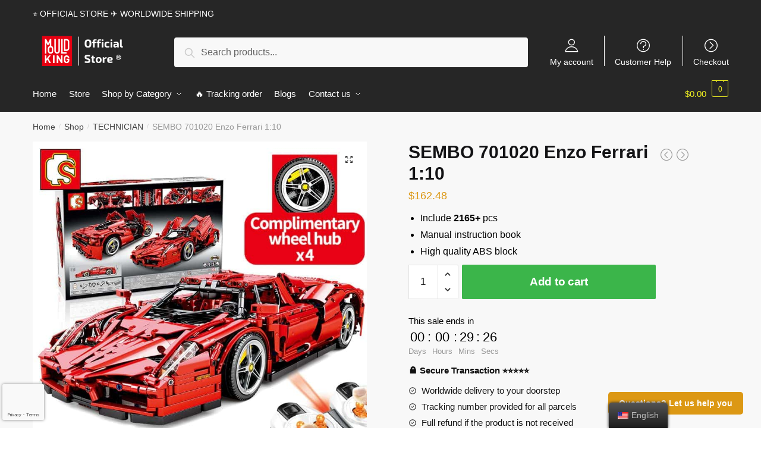

--- FILE ---
content_type: text/html; charset=UTF-8
request_url: https://mouldking.store/shop/sembo-701020-enzo-ferrari-110/
body_size: 28332
content:
<!doctype html>
<html lang="en-US" dir="ltr" prefix="og: https://ogp.me/ns#">
<head>
<meta charset="UTF-8">
<meta name="viewport" content="height=device-height, width=device-width, initial-scale=1, maximum-scale=1">
<link rel="profile" href="https://gmpg.org/xfn/11">
<link rel="pingback" href="https://mouldking.store/xmlrpc.php">

	<style>img:is([sizes="auto" i], [sizes^="auto," i]) { contain-intrinsic-size: 3000px 1500px }</style>
	
<!-- Search Engine Optimization by Rank Math PRO - https://rankmath.com/ -->
<title>SEMBO 701020 Enzo Ferrari 1:10 | MOULD KING</title>
<link rel="preload" as="font" href="https://mouldking.store/wp-content/plugins/elementor/assets/lib/font-awesome/webfonts/fa-solid-900.woff2" crossorigin>
<link rel="preload" as="font" href="https://mouldking.store/wp-content/plugins/elementor/assets/lib/eicons/fonts/eicons.woff2" crossorigin>
<meta name="description" content="Include 2165+ pcs Manual instruction book High quality ABS block"/>
<meta name="robots" content="follow, index, max-snippet:-1, max-video-preview:-1, max-image-preview:large"/>
<link rel="canonical" href="https://mouldking.store/shop/sembo-701020-enzo-ferrari-110/" />
<meta property="og:locale" content="en_US" />
<meta property="og:type" content="product" />
<meta property="og:title" content="SEMBO 701020 Enzo Ferrari 1:10 | MOULD KING" />
<meta property="og:description" content="Include 2165+ pcs Manual instruction book High quality ABS block" />
<meta property="og:url" content="https://mouldking.store/shop/sembo-701020-enzo-ferrari-110/" />
<meta property="og:site_name" content="MOULD KING" />
<meta property="og:updated_time" content="2022-11-04T12:47:12+07:00" />
<meta property="og:image" content="https://mouldkingstore.b-cdn.net/wp-content/uploads/2021/09/sembo_701020_enzo_ferrari_110_1494.jpg" />
<meta property="og:image:secure_url" content="https://mouldkingstore.b-cdn.net/wp-content/uploads/2021/09/sembo_701020_enzo_ferrari_110_1494.jpg" />
<meta property="og:image:width" content="800" />
<meta property="og:image:height" content="800" />
<meta property="og:image:alt" content="SEMBO 701020 Enzo Ferrari 1:10" />
<meta property="og:image:type" content="image/jpeg" />
<meta property="product:price:amount" content="162.48" />
<meta property="product:price:currency" content="USD" />
<meta property="product:availability" content="instock" />
<meta property="product:retailer_item_id" content="SEMBO701020" />
<meta name="twitter:card" content="summary_large_image" />
<meta name="twitter:title" content="SEMBO 701020 Enzo Ferrari 1:10 | MOULD KING" />
<meta name="twitter:description" content="Include 2165+ pcs Manual instruction book High quality ABS block" />
<meta name="twitter:image" content="https://mouldkingstore.b-cdn.net/wp-content/uploads/2021/09/sembo_701020_enzo_ferrari_110_1494.jpg" />
<meta name="twitter:label1" content="Price" />
<meta name="twitter:data1" content="&#036;162.48" />
<meta name="twitter:label2" content="Availability" />
<meta name="twitter:data2" content="In stock" />
<script type="application/ld+json" class="rank-math-schema-pro">{"@context":"https://schema.org","@graph":[{"@type":"Organization","@id":"https://mouldking.store/#organization","name":"Jojo's Bizarre Adventure Merch - Official JJBA Store","logo":{"@type":"ImageObject","@id":"https://mouldking.store/#logo","url":"https://mouldking.store/wp-content/uploads/2020/11/jojo-bizarre-adventure-merch-logo-ngang.png","contentUrl":"https://mouldking.store/wp-content/uploads/2020/11/jojo-bizarre-adventure-merch-logo-ngang.png","caption":"Jojo's Bizarre Adventure Merch - Official JJBA Store","inLanguage":"en-US","width":"1280","height":"437"}},{"@type":"WebSite","@id":"https://mouldking.store/#website","url":"https://mouldking.store","name":"Jojo's Bizarre Adventure Merch - Official JJBA Store","publisher":{"@id":"https://mouldking.store/#organization"},"inLanguage":"en-US"},{"@type":"ImageObject","@id":"https://mouldkingstore.b-cdn.net/wp-content/uploads/2021/09/sembo_701020_enzo_ferrari_110_1494.jpg","url":"https://mouldkingstore.b-cdn.net/wp-content/uploads/2021/09/sembo_701020_enzo_ferrari_110_1494.jpg","width":"800","height":"800","inLanguage":"en-US"},{"@type":"ItemPage","@id":"https://mouldking.store/shop/sembo-701020-enzo-ferrari-110/#webpage","url":"https://mouldking.store/shop/sembo-701020-enzo-ferrari-110/","name":"SEMBO 701020 Enzo Ferrari 1:10 | MOULD KING","datePublished":"2021-09-28T03:04:02+07:00","dateModified":"2022-11-04T12:47:12+07:00","isPartOf":{"@id":"https://mouldking.store/#website"},"primaryImageOfPage":{"@id":"https://mouldkingstore.b-cdn.net/wp-content/uploads/2021/09/sembo_701020_enzo_ferrari_110_1494.jpg"},"inLanguage":"en-US"},{"@type":"Product","name":"SEMBO 701020 Enzo Ferrari 1:10 | MOULD KING","description":"Include 2165+ pcs Manual instruction book High quality ABS block. Get special discount for your first orders. Limited Offers!","sku":"SEMBO701020","category":"MOULDKING Technic Series","mainEntityOfPage":{"@id":"https://mouldking.store/shop/sembo-701020-enzo-ferrari-110/#webpage"},"image":[{"@type":"ImageObject","url":"https://mouldkingstore.b-cdn.net/wp-content/uploads/2021/09/sembo_701020_enzo_ferrari_110_1494.jpg","height":"800","width":"800"},{"@type":"ImageObject","url":"https://mouldkingstore.b-cdn.net/wp-content/uploads/2021/09/sembo_701020_enzo_ferrari_110_7452.jpg","height":"800","width":"800"},{"@type":"ImageObject","url":"https://mouldkingstore.b-cdn.net/wp-content/uploads/2021/09/sembo_701020_enzo_ferrari_110_1959.jpg","height":"800","width":"800"},{"@type":"ImageObject","url":"https://mouldkingstore.b-cdn.net/wp-content/uploads/2021/09/sembo_701020_enzo_ferrari_110_2353.jpg","height":"800","width":"800"},{"@type":"ImageObject","url":"https://mouldkingstore.b-cdn.net/wp-content/uploads/2021/09/sembo_701020_enzo_ferrari_110_1699.jpg","height":"800","width":"800"}],"offers":{"@type":"Offer","price":"162.48","priceCurrency":"USD","priceValidUntil":"2027-12-31","availability":"https://schema.org/InStock","itemCondition":"NewCondition","url":"https://mouldking.store/shop/sembo-701020-enzo-ferrari-110/","seller":{"@type":"Organization","@id":"https://mouldking.store/","name":"Jojo's Bizarre Adventure Merch - Official JJBA Store","url":"https://mouldking.store","logo":"https://mouldking.store/wp-content/uploads/2020/11/jojo-bizarre-adventure-merch-logo-ngang.png"}},"@id":"https://mouldking.store/shop/sembo-701020-enzo-ferrari-110/#richSnippet"}]}</script>
<!-- /Rank Math WordPress SEO plugin -->

<link rel='dns-prefetch' href='//mouldkingstore.b-cdn.net' />
<link rel='dns-prefetch' href='//www.googletagmanager.com' />

<link href='https://mouldkingstore.b-cdn.net' rel='preconnect' />
<link rel="alternate" type="application/rss+xml" title="MOULD KING &raquo; Feed" href="https://mouldking.store/feed/" />
<link rel="alternate" type="application/rss+xml" title="MOULD KING &raquo; Comments Feed" href="https://mouldking.store/comments/feed/" />
<link rel="alternate" type="application/rss+xml" title="MOULD KING &raquo; SEMBO 701020 Enzo Ferrari 1:10 Comments Feed" href="https://mouldking.store/shop/sembo-701020-enzo-ferrari-110/feed/" />
<style id='wp-emoji-styles-inline-css' type='text/css'>

	img.wp-smiley, img.emoji {
		display: inline !important;
		border: none !important;
		box-shadow: none !important;
		height: 1em !important;
		width: 1em !important;
		margin: 0 0.07em !important;
		vertical-align: -0.1em !important;
		background: none !important;
		padding: 0 !important;
	}
</style>
<link rel='stylesheet' id='wp-block-library-css' href='https://mouldking.store/wp-includes/css/dist/block-library/style.min.css?ver=6.7.4' type='text/css' media='all' />
<style id='rank-math-toc-block-style-inline-css' type='text/css'>
.wp-block-rank-math-toc-block nav ol{counter-reset:item}.wp-block-rank-math-toc-block nav ol li{display:block}.wp-block-rank-math-toc-block nav ol li:before{content:counters(item, ".") ". ";counter-increment:item}

</style>
<style id='classic-theme-styles-inline-css' type='text/css'>
/*! This file is auto-generated */
.wp-block-button__link{color:#fff;background-color:#32373c;border-radius:9999px;box-shadow:none;text-decoration:none;padding:calc(.667em + 2px) calc(1.333em + 2px);font-size:1.125em}.wp-block-file__button{background:#32373c;color:#fff;text-decoration:none}
</style>
<style id='global-styles-inline-css' type='text/css'>
:root{--wp--preset--aspect-ratio--square: 1;--wp--preset--aspect-ratio--4-3: 4/3;--wp--preset--aspect-ratio--3-4: 3/4;--wp--preset--aspect-ratio--3-2: 3/2;--wp--preset--aspect-ratio--2-3: 2/3;--wp--preset--aspect-ratio--16-9: 16/9;--wp--preset--aspect-ratio--9-16: 9/16;--wp--preset--color--black: #000000;--wp--preset--color--cyan-bluish-gray: #abb8c3;--wp--preset--color--white: #ffffff;--wp--preset--color--pale-pink: #f78da7;--wp--preset--color--vivid-red: #cf2e2e;--wp--preset--color--luminous-vivid-orange: #ff6900;--wp--preset--color--luminous-vivid-amber: #fcb900;--wp--preset--color--light-green-cyan: #7bdcb5;--wp--preset--color--vivid-green-cyan: #00d084;--wp--preset--color--pale-cyan-blue: #8ed1fc;--wp--preset--color--vivid-cyan-blue: #0693e3;--wp--preset--color--vivid-purple: #9b51e0;--wp--preset--gradient--vivid-cyan-blue-to-vivid-purple: linear-gradient(135deg,rgba(6,147,227,1) 0%,rgb(155,81,224) 100%);--wp--preset--gradient--light-green-cyan-to-vivid-green-cyan: linear-gradient(135deg,rgb(122,220,180) 0%,rgb(0,208,130) 100%);--wp--preset--gradient--luminous-vivid-amber-to-luminous-vivid-orange: linear-gradient(135deg,rgba(252,185,0,1) 0%,rgba(255,105,0,1) 100%);--wp--preset--gradient--luminous-vivid-orange-to-vivid-red: linear-gradient(135deg,rgba(255,105,0,1) 0%,rgb(207,46,46) 100%);--wp--preset--gradient--very-light-gray-to-cyan-bluish-gray: linear-gradient(135deg,rgb(238,238,238) 0%,rgb(169,184,195) 100%);--wp--preset--gradient--cool-to-warm-spectrum: linear-gradient(135deg,rgb(74,234,220) 0%,rgb(151,120,209) 20%,rgb(207,42,186) 40%,rgb(238,44,130) 60%,rgb(251,105,98) 80%,rgb(254,248,76) 100%);--wp--preset--gradient--blush-light-purple: linear-gradient(135deg,rgb(255,206,236) 0%,rgb(152,150,240) 100%);--wp--preset--gradient--blush-bordeaux: linear-gradient(135deg,rgb(254,205,165) 0%,rgb(254,45,45) 50%,rgb(107,0,62) 100%);--wp--preset--gradient--luminous-dusk: linear-gradient(135deg,rgb(255,203,112) 0%,rgb(199,81,192) 50%,rgb(65,88,208) 100%);--wp--preset--gradient--pale-ocean: linear-gradient(135deg,rgb(255,245,203) 0%,rgb(182,227,212) 50%,rgb(51,167,181) 100%);--wp--preset--gradient--electric-grass: linear-gradient(135deg,rgb(202,248,128) 0%,rgb(113,206,126) 100%);--wp--preset--gradient--midnight: linear-gradient(135deg,rgb(2,3,129) 0%,rgb(40,116,252) 100%);--wp--preset--font-size--small: 13px;--wp--preset--font-size--medium: 20px;--wp--preset--font-size--large: 36px;--wp--preset--font-size--x-large: 42px;--wp--preset--spacing--20: 0.44rem;--wp--preset--spacing--30: 0.67rem;--wp--preset--spacing--40: 1rem;--wp--preset--spacing--50: 1.5rem;--wp--preset--spacing--60: 2.25rem;--wp--preset--spacing--70: 3.38rem;--wp--preset--spacing--80: 5.06rem;--wp--preset--shadow--natural: 6px 6px 9px rgba(0, 0, 0, 0.2);--wp--preset--shadow--deep: 12px 12px 50px rgba(0, 0, 0, 0.4);--wp--preset--shadow--sharp: 6px 6px 0px rgba(0, 0, 0, 0.2);--wp--preset--shadow--outlined: 6px 6px 0px -3px rgba(255, 255, 255, 1), 6px 6px rgba(0, 0, 0, 1);--wp--preset--shadow--crisp: 6px 6px 0px rgba(0, 0, 0, 1);}:where(.is-layout-flex){gap: 0.5em;}:where(.is-layout-grid){gap: 0.5em;}body .is-layout-flex{display: flex;}.is-layout-flex{flex-wrap: wrap;align-items: center;}.is-layout-flex > :is(*, div){margin: 0;}body .is-layout-grid{display: grid;}.is-layout-grid > :is(*, div){margin: 0;}:where(.wp-block-columns.is-layout-flex){gap: 2em;}:where(.wp-block-columns.is-layout-grid){gap: 2em;}:where(.wp-block-post-template.is-layout-flex){gap: 1.25em;}:where(.wp-block-post-template.is-layout-grid){gap: 1.25em;}.has-black-color{color: var(--wp--preset--color--black) !important;}.has-cyan-bluish-gray-color{color: var(--wp--preset--color--cyan-bluish-gray) !important;}.has-white-color{color: var(--wp--preset--color--white) !important;}.has-pale-pink-color{color: var(--wp--preset--color--pale-pink) !important;}.has-vivid-red-color{color: var(--wp--preset--color--vivid-red) !important;}.has-luminous-vivid-orange-color{color: var(--wp--preset--color--luminous-vivid-orange) !important;}.has-luminous-vivid-amber-color{color: var(--wp--preset--color--luminous-vivid-amber) !important;}.has-light-green-cyan-color{color: var(--wp--preset--color--light-green-cyan) !important;}.has-vivid-green-cyan-color{color: var(--wp--preset--color--vivid-green-cyan) !important;}.has-pale-cyan-blue-color{color: var(--wp--preset--color--pale-cyan-blue) !important;}.has-vivid-cyan-blue-color{color: var(--wp--preset--color--vivid-cyan-blue) !important;}.has-vivid-purple-color{color: var(--wp--preset--color--vivid-purple) !important;}.has-black-background-color{background-color: var(--wp--preset--color--black) !important;}.has-cyan-bluish-gray-background-color{background-color: var(--wp--preset--color--cyan-bluish-gray) !important;}.has-white-background-color{background-color: var(--wp--preset--color--white) !important;}.has-pale-pink-background-color{background-color: var(--wp--preset--color--pale-pink) !important;}.has-vivid-red-background-color{background-color: var(--wp--preset--color--vivid-red) !important;}.has-luminous-vivid-orange-background-color{background-color: var(--wp--preset--color--luminous-vivid-orange) !important;}.has-luminous-vivid-amber-background-color{background-color: var(--wp--preset--color--luminous-vivid-amber) !important;}.has-light-green-cyan-background-color{background-color: var(--wp--preset--color--light-green-cyan) !important;}.has-vivid-green-cyan-background-color{background-color: var(--wp--preset--color--vivid-green-cyan) !important;}.has-pale-cyan-blue-background-color{background-color: var(--wp--preset--color--pale-cyan-blue) !important;}.has-vivid-cyan-blue-background-color{background-color: var(--wp--preset--color--vivid-cyan-blue) !important;}.has-vivid-purple-background-color{background-color: var(--wp--preset--color--vivid-purple) !important;}.has-black-border-color{border-color: var(--wp--preset--color--black) !important;}.has-cyan-bluish-gray-border-color{border-color: var(--wp--preset--color--cyan-bluish-gray) !important;}.has-white-border-color{border-color: var(--wp--preset--color--white) !important;}.has-pale-pink-border-color{border-color: var(--wp--preset--color--pale-pink) !important;}.has-vivid-red-border-color{border-color: var(--wp--preset--color--vivid-red) !important;}.has-luminous-vivid-orange-border-color{border-color: var(--wp--preset--color--luminous-vivid-orange) !important;}.has-luminous-vivid-amber-border-color{border-color: var(--wp--preset--color--luminous-vivid-amber) !important;}.has-light-green-cyan-border-color{border-color: var(--wp--preset--color--light-green-cyan) !important;}.has-vivid-green-cyan-border-color{border-color: var(--wp--preset--color--vivid-green-cyan) !important;}.has-pale-cyan-blue-border-color{border-color: var(--wp--preset--color--pale-cyan-blue) !important;}.has-vivid-cyan-blue-border-color{border-color: var(--wp--preset--color--vivid-cyan-blue) !important;}.has-vivid-purple-border-color{border-color: var(--wp--preset--color--vivid-purple) !important;}.has-vivid-cyan-blue-to-vivid-purple-gradient-background{background: var(--wp--preset--gradient--vivid-cyan-blue-to-vivid-purple) !important;}.has-light-green-cyan-to-vivid-green-cyan-gradient-background{background: var(--wp--preset--gradient--light-green-cyan-to-vivid-green-cyan) !important;}.has-luminous-vivid-amber-to-luminous-vivid-orange-gradient-background{background: var(--wp--preset--gradient--luminous-vivid-amber-to-luminous-vivid-orange) !important;}.has-luminous-vivid-orange-to-vivid-red-gradient-background{background: var(--wp--preset--gradient--luminous-vivid-orange-to-vivid-red) !important;}.has-very-light-gray-to-cyan-bluish-gray-gradient-background{background: var(--wp--preset--gradient--very-light-gray-to-cyan-bluish-gray) !important;}.has-cool-to-warm-spectrum-gradient-background{background: var(--wp--preset--gradient--cool-to-warm-spectrum) !important;}.has-blush-light-purple-gradient-background{background: var(--wp--preset--gradient--blush-light-purple) !important;}.has-blush-bordeaux-gradient-background{background: var(--wp--preset--gradient--blush-bordeaux) !important;}.has-luminous-dusk-gradient-background{background: var(--wp--preset--gradient--luminous-dusk) !important;}.has-pale-ocean-gradient-background{background: var(--wp--preset--gradient--pale-ocean) !important;}.has-electric-grass-gradient-background{background: var(--wp--preset--gradient--electric-grass) !important;}.has-midnight-gradient-background{background: var(--wp--preset--gradient--midnight) !important;}.has-small-font-size{font-size: var(--wp--preset--font-size--small) !important;}.has-medium-font-size{font-size: var(--wp--preset--font-size--medium) !important;}.has-large-font-size{font-size: var(--wp--preset--font-size--large) !important;}.has-x-large-font-size{font-size: var(--wp--preset--font-size--x-large) !important;}
:where(.wp-block-post-template.is-layout-flex){gap: 1.25em;}:where(.wp-block-post-template.is-layout-grid){gap: 1.25em;}
:where(.wp-block-columns.is-layout-flex){gap: 2em;}:where(.wp-block-columns.is-layout-grid){gap: 2em;}
:root :where(.wp-block-pullquote){font-size: 1.5em;line-height: 1.6;}
</style>
<link data-minify="1" rel='stylesheet' id='commercekit-ajax-search-css-css' href='https://mouldking.store/wp-content/cache/min/1/wp-content/plugins/commercegurus-commercekit/assets/css/ajax-search.css?ver=1768559979' type='text/css' media='all' />
<link data-minify="1" rel='stylesheet' id='mrm-select2-css' href='https://mouldking.store/wp-content/cache/min/1/wp-content/plugins/mail-mint/assets/frontend/css/frontend.css?ver=1768559979' type='text/css' media='all' />
<link data-minify="1" rel='stylesheet' id='envoice-style-css' href='https://mouldking.store/wp-content/cache/min/1/wp-content/plugins/pv-envoice/frontend/css/pvc-envoice-style.css?ver=1768559979' type='text/css' media='all' />
<link data-minify="1" rel='stylesheet' id='style-css' href='https://mouldking.store/wp-content/cache/min/1/wp-content/plugins/sb-add-note-checkout/css/style.css?ver=1768559979' type='text/css' media='all' />
<link data-minify="1" rel='stylesheet' id='smart-search-css' href='https://mouldking.store/wp-content/cache/min/1/wp-content/plugins/smart-woocommerce-search/assets/dist/css/general.css?ver=1768559979' type='text/css' media='all' />
<link rel='stylesheet' id='photoswipe-css' href='https://mouldking.store/wp-content/plugins/woocommerce/assets/css/photoswipe/photoswipe.min.css?ver=8.9.4' type='text/css' media='all' />
<link rel='stylesheet' id='photoswipe-default-skin-css' href='https://mouldking.store/wp-content/plugins/woocommerce/assets/css/photoswipe/default-skin/default-skin.min.css?ver=8.9.4' type='text/css' media='all' />
<style id='woocommerce-inline-inline-css' type='text/css'>
.woocommerce form .form-row .required { visibility: visible; }
</style>
<link data-minify="1" rel='stylesheet' id='trp-floater-language-switcher-style-css' href='https://mouldking.store/wp-content/cache/min/1/wp-content/plugins/translatepress-multilingual/assets/css/trp-floater-language-switcher.css?ver=1768559979' type='text/css' media='all' />
<link data-minify="1" rel='stylesheet' id='trp-language-switcher-style-css' href='https://mouldking.store/wp-content/cache/min/1/wp-content/plugins/translatepress-multilingual/assets/css/trp-language-switcher.css?ver=1768559979' type='text/css' media='all' />
<link data-minify="1" rel='stylesheet' id='wvr-front-comment-css' href='https://mouldking.store/wp-content/cache/min/1/wp-content/plugins/woo-virtual-reviews/assets/css/front-comment.css?ver=1768559980' type='text/css' media='all' />
<style id='wvr-front-comment-inline-css' type='text/css'>
.wvr-customer-pick .wvr-select-sample-cmt{color: #000000; background-color:#dddddd;}.wvr-customer-pick .wvr-select-sample-cmt:hover{color: #ffffff; background-color:#ff0000;}.wvr-product-purchased{color: #000000; background-color:#eeeeee;}.wvr-icon-purchased{color: #000000;}.wvr-icon-purchased:before{content:'\e900'; margin-right:5px}
</style>
<link data-minify="1" rel='stylesheet' id='yith-infs-style-css' href='https://mouldking.store/wp-content/cache/min/1/wp-content/plugins/yith-infinite-scrolling/assets/css/frontend.css?ver=1768559979' type='text/css' media='all' />
<link data-minify="1" rel='stylesheet' id='shoptimizer-style-css' href='https://mouldking.store/wp-content/cache/min/1/wp-content/themes/shoptimizer-child-theme/style.css?ver=1768559979' type='text/css' media='all' />
<link rel='stylesheet' id='shoptimizer-main-min-css' href='https://mouldking.store/wp-content/themes/shoptimizer/assets/css/main/main.min.css?ver=2.2.9' type='text/css' media='all' />
<link rel='stylesheet' id='shoptimizer-modal-min-css' href='https://mouldking.store/wp-content/themes/shoptimizer/assets/css/main/modal.min.css?ver=2.2.9' type='text/css' media='all' />
<link rel='stylesheet' id='shoptimizer-product-min-css' href='https://mouldking.store/wp-content/themes/shoptimizer/assets/css/main/product.min.css?ver=2.2.9' type='text/css' media='all' />
<link rel='stylesheet' id='shoptimizer-comments-min-css' href='https://mouldking.store/wp-content/themes/shoptimizer/assets/css/main/comments.min.css?ver=2.2.9' type='text/css' media='all' />
<link data-minify="1" rel='stylesheet' id='shoptimizer-rivolicons-css' href='https://mouldking.store/wp-content/cache/min/1/wp-content/themes/shoptimizer/assets/css/base/rivolicons.css?ver=1768559979' type='text/css' media='all' />
<link rel='stylesheet' id='shoptimizer-woocommerce-min-css' href='https://mouldking.store/wp-content/themes/shoptimizer/assets/css/main/woocommerce.min.css?ver=2.2.9' type='text/css' media='all' />
<link data-minify="1" rel='stylesheet' id='shoptimizer-child-style-css' href='https://mouldking.store/wp-content/cache/min/1/wp-content/themes/shoptimizer-child-theme/style.css?ver=1768559979' type='text/css' media='all' />
<link rel='stylesheet' id='vi-wpvs-frontend-style-css' href='https://mouldking.store/wp-content/plugins/product-variations-swatches-for-woocommerce/assets/css/frontend-style.min.css?ver=1.1.4' type='text/css' media='all' />
<style id='vi-wpvs-frontend-style-inline-css' type='text/css'>
.vi-wpvs-variation-wrap.vi-wpvs-variation-wrap-vi_wpvs_button_design .vi-wpvs-option-wrap{transition: all 30ms ease-in-out;}.vi-wpvs-variation-wrap.vi-wpvs-variation-wrap-vi_wpvs_button_design .vi-wpvs-variation-button-select,.vi-wpvs-variation-wrap.vi-wpvs-variation-wrap-vi_wpvs_button_design .vi-wpvs-option-wrap{padding:10px 20px;font-size:13px;}.vi-wpvs-variation-wrap.vi-wpvs-variation-wrap-vi_wpvs_button_design .vi-wpvs-option-wrap .vi-wpvs-option:not(.vi-wpvs-option-select){border-radius: inherit;}.vi-wpvs-variation-wrap.vi-wpvs-variation-wrap-image.vi-wpvs-variation-wrap-vi_wpvs_button_design .vi-wpvs-option-wrap ,.vi-wpvs-variation-wrap.vi-wpvs-variation-wrap-variation_img.vi-wpvs-variation-wrap-vi_wpvs_button_design .vi-wpvs-option-wrap ,.vi-wpvs-variation-wrap.vi-wpvs-variation-wrap-color.vi-wpvs-variation-wrap-vi_wpvs_button_design .vi-wpvs-option-wrap{width: 48px;height:48px;}.vi-wpvs-variation-wrap.vi-wpvs-variation-wrap-vi_wpvs_button_design .vi-wpvs-option-wrap.vi-wpvs-option-wrap-out-of-stock,.vi-wpvs-variation-wrap.vi-wpvs-variation-wrap-vi_wpvs_button_design .vi-wpvs-option-wrap.vi-wpvs-option-wrap-out-of-stock-attribute,.vi-wpvs-variation-wrap.vi-wpvs-variation-wrap-vi_wpvs_button_design .vi-wpvs-option-wrap.vi-wpvs-option-wrap-disable{opacity: 1;}.vi-wpvs-variation-wrap.vi-wpvs-variation-wrap-vi_wpvs_button_design .vi-wpvs-option-wrap.vi-wpvs-option-wrap-out-of-stock .vi-wpvs-option,.vi-wpvs-variation-wrap.vi-wpvs-variation-wrap-vi_wpvs_button_design .vi-wpvs-option-wrap.vi-wpvs-option-wrap-out-of-stock-attribute .vi-wpvs-option,.vi-wpvs-variation-wrap.vi-wpvs-variation-wrap-vi_wpvs_button_design .vi-wpvs-option-wrap.vi-wpvs-option-wrap-disable .vi-wpvs-option{opacity: .5;}.vi-wpvs-variation-wrap.vi-wpvs-variation-wrap-vi_wpvs_button_design .vi-wpvs-option-wrap.vi-wpvs-option-wrap-selected{box-shadow:  0 0 0 1px rgba(33, 33, 33, 1) inset;}.vi-wpvs-variation-wrap.vi-wpvs-variation-wrap-vi_wpvs_button_design .vi-wpvs-variation-wrap-select-wrap .vi-wpvs-option-wrap.vi-wpvs-option-wrap-selected{box-shadow:  0 0 0 1px rgba(33, 33, 33, 1);}.vi-wpvs-variation-wrap.vi-wpvs-variation-wrap-vi_wpvs_button_design .vi-wpvs-option-wrap.vi-wpvs-option-wrap-selected{color:rgba(255, 255, 255, 1);background:rgba(33, 33, 33, 1);}.vi-wpvs-variation-wrap.vi-wpvs-variation-wrap-vi_wpvs_button_design .vi-wpvs-option-wrap.vi-wpvs-option-wrap-selected .vi-wpvs-option{color:rgba(255, 255, 255, 1);}.vi-wpvs-variation-wrap.vi-wpvs-variation-wrap-vi_wpvs_button_design .vi-wpvs-option-wrap.vi-wpvs-option-wrap-hover{box-shadow:  0 0 0 1px rgba(33, 33, 33, 1) inset;}.vi-wpvs-variation-wrap.vi-wpvs-variation-wrap-vi_wpvs_button_design .vi-wpvs-variation-wrap-select-wrap .vi-wpvs-option-wrap.vi-wpvs-option-wrap-hover{box-shadow:  0 0 0 1px rgba(33, 33, 33, 1);}.vi-wpvs-variation-wrap.vi-wpvs-variation-wrap-vi_wpvs_button_design .vi-wpvs-option-wrap.vi-wpvs-option-wrap-hover{color:rgba(255, 255, 255, 1);background:rgba(33, 33, 33, 1);}.vi-wpvs-variation-wrap.vi-wpvs-variation-wrap-vi_wpvs_button_design .vi-wpvs-option-wrap.vi-wpvs-option-wrap-hover .vi-wpvs-option{color:rgba(255, 255, 255, 1);}.vi-wpvs-variation-wrap.vi-wpvs-variation-wrap-vi_wpvs_button_design .vi-wpvs-option-wrap.vi-wpvs-option-wrap-default{box-shadow:  0 0 0 1px #cccccc inset;}.vi-wpvs-variation-wrap.vi-wpvs-variation-wrap-vi_wpvs_button_design .vi-wpvs-variation-wrap-select-wrap .vi-wpvs-option-wrap.vi-wpvs-option-wrap-default{box-shadow:  0 0 0 1px #cccccc ;}.vi-wpvs-variation-wrap.vi-wpvs-variation-wrap-vi_wpvs_button_design .vi-wpvs-option-wrap.vi-wpvs-option-wrap-default{color:rgba(33, 33, 33, 1);background:#ffffff;}.vi-wpvs-variation-wrap.vi-wpvs-variation-wrap-vi_wpvs_button_design .vi-wpvs-option-wrap.vi-wpvs-option-wrap-default .vi-wpvs-option{color:rgba(33, 33, 33, 1);}.vi-wpvs-variation-wrap.vi-wpvs-variation-wrap-vi_wpvs_button_design .vi-wpvs-option-wrap .vi-wpvs-option-tooltip{display: none;}@media screen and (max-width:600px){.vi-wpvs-variation-wrap.vi-wpvs-variation-wrap-vi_wpvs_button_design .vi-wpvs-variation-button-select,.vi-wpvs-variation-wrap.vi-wpvs-variation-wrap-vi_wpvs_button_design .vi-wpvs-option-wrap{font-size:11px;}.vi-wpvs-variation-wrap.vi-wpvs-variation-wrap-image.vi-wpvs-variation-wrap-vi_wpvs_button_design .vi-wpvs-option-wrap ,.vi-wpvs-variation-wrap.vi-wpvs-variation-wrap-variation_img.vi-wpvs-variation-wrap-vi_wpvs_button_design .vi-wpvs-option-wrap ,.vi-wpvs-variation-wrap.vi-wpvs-variation-wrap-color.vi-wpvs-variation-wrap-vi_wpvs_button_design .vi-wpvs-option-wrap{width: 40.8px;height:40.8px;}}.vi-wpvs-variation-wrap.vi-wpvs-variation-wrap-vi_wpvs_color_design .vi-wpvs-option-wrap{transition: all 30ms ease-in-out;}.vi-wpvs-variation-wrap.vi-wpvs-variation-wrap-vi_wpvs_color_design .vi-wpvs-variation-button-select,.vi-wpvs-variation-wrap.vi-wpvs-variation-wrap-vi_wpvs_color_design .vi-wpvs-option-wrap{height:32px;width:32px;padding:10px;font-size:13px;border-radius:20px;}.vi-wpvs-variation-wrap.vi-wpvs-variation-wrap-vi_wpvs_color_design .vi-wpvs-option-wrap .vi-wpvs-option:not(.vi-wpvs-option-select){border-radius: inherit;}.vi-wpvs-variation-wrap.vi-wpvs-variation-wrap-vi_wpvs_color_design .vi-wpvs-option-wrap.vi-wpvs-option-wrap-out-of-stock,.vi-wpvs-variation-wrap.vi-wpvs-variation-wrap-vi_wpvs_color_design .vi-wpvs-option-wrap.vi-wpvs-option-wrap-out-of-stock-attribute,.vi-wpvs-variation-wrap.vi-wpvs-variation-wrap-vi_wpvs_color_design .vi-wpvs-option-wrap.vi-wpvs-option-wrap-disable{opacity: 1;}.vi-wpvs-variation-wrap.vi-wpvs-variation-wrap-vi_wpvs_color_design .vi-wpvs-option-wrap.vi-wpvs-option-wrap-out-of-stock .vi-wpvs-option,.vi-wpvs-variation-wrap.vi-wpvs-variation-wrap-vi_wpvs_color_design .vi-wpvs-option-wrap.vi-wpvs-option-wrap-out-of-stock-attribute .vi-wpvs-option,.vi-wpvs-variation-wrap.vi-wpvs-variation-wrap-vi_wpvs_color_design .vi-wpvs-option-wrap.vi-wpvs-option-wrap-disable .vi-wpvs-option{opacity: .5;}.vi-wpvs-variation-wrap.vi-wpvs-variation-wrap-vi_wpvs_color_design .vi-wpvs-option-wrap.vi-wpvs-option-wrap-selected{}.vi-wpvs-variation-wrap.vi-wpvs-variation-wrap-vi_wpvs_color_design .vi-wpvs-variation-wrap-select-wrap .vi-wpvs-option-wrap.vi-wpvs-option-wrap-selected{}.vi-wpvs-variation-wrap.vi-wpvs-variation-wrap-vi_wpvs_color_design .vi-wpvs-option-wrap.vi-wpvs-option-wrap-selected{background:rgba(0, 0, 0, 0.06);border-radius:20px;}.vi-wpvs-variation-wrap.vi-wpvs-variation-wrap-vi_wpvs_color_design .vi-wpvs-option-wrap.vi-wpvs-option-wrap-hover{}.vi-wpvs-variation-wrap.vi-wpvs-variation-wrap-vi_wpvs_color_design .vi-wpvs-variation-wrap-select-wrap .vi-wpvs-option-wrap.vi-wpvs-option-wrap-hover{}.vi-wpvs-variation-wrap.vi-wpvs-variation-wrap-vi_wpvs_color_design .vi-wpvs-option-wrap.vi-wpvs-option-wrap-hover{background:rgba(0, 0, 0, 0.06);border-radius:20px;}.vi-wpvs-variation-wrap.vi-wpvs-variation-wrap-vi_wpvs_color_design .vi-wpvs-option-wrap.vi-wpvs-option-wrap-default{box-shadow:  0px 4px 2px -2px rgba(238, 238, 238, 1);}.vi-wpvs-variation-wrap.vi-wpvs-variation-wrap-vi_wpvs_color_design .vi-wpvs-variation-wrap-select-wrap .vi-wpvs-option-wrap.vi-wpvs-option-wrap-default{box-shadow:  0px 4px 2px -2px rgba(238, 238, 238, 1);}.vi-wpvs-variation-wrap.vi-wpvs-variation-wrap-vi_wpvs_color_design .vi-wpvs-option-wrap.vi-wpvs-option-wrap-default{background:rgba(0, 0, 0, 0);border-radius:20px;}.vi-wpvs-variation-wrap.vi-wpvs-variation-wrap-vi_wpvs_color_design .vi-wpvs-option-wrap .vi-wpvs-option-tooltip{display: none;}@media screen and (max-width:600px){.vi-wpvs-variation-wrap.vi-wpvs-variation-wrap-vi_wpvs_color_design .vi-wpvs-variation-button-select,.vi-wpvs-variation-wrap.vi-wpvs-variation-wrap-vi_wpvs_color_design .vi-wpvs-option-wrap{width:27px;height:27px;font-size:11px;}.vi-wpvs-variation-wrap.vi-wpvs-variation-wrap-vi_wpvs_color_design .vi-wpvs-option-wrap.vi-wpvs-option-wrap-selected{border-radius:17px;}}.vi-wpvs-variation-wrap.vi-wpvs-variation-wrap-vi_wpvs_image_design .vi-wpvs-option-wrap{transition: all 30ms ease-in-out;}.vi-wpvs-variation-wrap.vi-wpvs-variation-wrap-vi_wpvs_image_design .vi-wpvs-variation-button-select,.vi-wpvs-variation-wrap.vi-wpvs-variation-wrap-vi_wpvs_image_design .vi-wpvs-option-wrap{height:80px;width:80px;padding:3px;font-size:13px;}.vi-wpvs-variation-wrap.vi-wpvs-variation-wrap-vi_wpvs_image_design .vi-wpvs-option-wrap .vi-wpvs-option:not(.vi-wpvs-option-select){border-radius: inherit;}.vi-wpvs-variation-wrap.vi-wpvs-variation-wrap-vi_wpvs_image_design .vi-wpvs-option-wrap.vi-wpvs-option-wrap-out-of-stock,.vi-wpvs-variation-wrap.vi-wpvs-variation-wrap-vi_wpvs_image_design .vi-wpvs-option-wrap.vi-wpvs-option-wrap-out-of-stock-attribute,.vi-wpvs-variation-wrap.vi-wpvs-variation-wrap-vi_wpvs_image_design .vi-wpvs-option-wrap.vi-wpvs-option-wrap-disable{opacity: 1;}.vi-wpvs-variation-wrap.vi-wpvs-variation-wrap-vi_wpvs_image_design .vi-wpvs-option-wrap.vi-wpvs-option-wrap-out-of-stock .vi-wpvs-option,.vi-wpvs-variation-wrap.vi-wpvs-variation-wrap-vi_wpvs_image_design .vi-wpvs-option-wrap.vi-wpvs-option-wrap-out-of-stock-attribute .vi-wpvs-option,.vi-wpvs-variation-wrap.vi-wpvs-variation-wrap-vi_wpvs_image_design .vi-wpvs-option-wrap.vi-wpvs-option-wrap-disable .vi-wpvs-option{opacity: .5;}.vi-wpvs-variation-wrap.vi-wpvs-variation-wrap-vi_wpvs_image_design .vi-wpvs-option-wrap.vi-wpvs-option-wrap-selected{box-shadow:  0 0 0 1px rgba(33, 33, 33, 1) inset;}.vi-wpvs-variation-wrap.vi-wpvs-variation-wrap-vi_wpvs_image_design .vi-wpvs-variation-wrap-select-wrap .vi-wpvs-option-wrap.vi-wpvs-option-wrap-selected{box-shadow:  0 0 0 1px rgba(33, 33, 33, 1);}.vi-wpvs-variation-wrap.vi-wpvs-variation-wrap-vi_wpvs_image_design .vi-wpvs-option-wrap.vi-wpvs-option-wrap-hover{box-shadow:  0 0 0 1px rgba(33, 33, 33, 1) inset;}.vi-wpvs-variation-wrap.vi-wpvs-variation-wrap-vi_wpvs_image_design .vi-wpvs-variation-wrap-select-wrap .vi-wpvs-option-wrap.vi-wpvs-option-wrap-hover{box-shadow:  0 0 0 1px rgba(33, 33, 33, 1);}.vi-wpvs-variation-wrap.vi-wpvs-variation-wrap-vi_wpvs_image_design .vi-wpvs-option-wrap.vi-wpvs-option-wrap-default{box-shadow:  0 0 0 1px rgba(238, 238, 238, 1) inset;}.vi-wpvs-variation-wrap.vi-wpvs-variation-wrap-vi_wpvs_image_design .vi-wpvs-variation-wrap-select-wrap .vi-wpvs-option-wrap.vi-wpvs-option-wrap-default{box-shadow:  0 0 0 1px rgba(238, 238, 238, 1) ;}.vi-wpvs-variation-wrap.vi-wpvs-variation-wrap-vi_wpvs_image_design .vi-wpvs-option-wrap.vi-wpvs-option-wrap-default{background:rgba(255, 255, 255, 1);}.vi-wpvs-variation-wrap.vi-wpvs-variation-wrap-vi_wpvs_image_design .vi-wpvs-option-wrap .vi-wpvs-option-tooltip{min-width: 100px;height: auto;padding: 5px 8px;}.vi-wpvs-variation-wrap.vi-wpvs-variation-wrap-vi_wpvs_image_design .vi-wpvs-option-wrap .vi-wpvs-option-tooltip{font-size:14px;border-radius:3px;}.vi-wpvs-variation-wrap.vi-wpvs-variation-wrap-vi_wpvs_image_design .vi-wpvs-option-wrap .vi-wpvs-option-tooltip{color:#222222;background:#ffffff;}.vi-wpvs-variation-wrap.vi-wpvs-variation-wrap-vi_wpvs_image_design .vi-wpvs-option-wrap .vi-wpvs-option-tooltip::after{border-width: 5px;border-style: solid;margin-left: -5px;margin-top: -1px;border-color: #ffffff transparent transparent transparent;}.vi-wpvs-variation-wrap.vi-wpvs-variation-wrap-vi_wpvs_image_design .vi-wpvs-option-wrap .vi-wpvs-option-tooltip{border: 1px solid #cccccc;}.vi-wpvs-variation-wrap.vi-wpvs-variation-wrap-vi_wpvs_image_design .vi-wpvs-option-wrap .vi-wpvs-option-tooltip::before{border-width: 6px;border-style: solid;margin-left: -6px;border-color: #cccccc transparent transparent transparent;}@media screen and (max-width:600px){.vi-wpvs-variation-wrap.vi-wpvs-variation-wrap-vi_wpvs_image_design .vi-wpvs-variation-button-select,.vi-wpvs-variation-wrap.vi-wpvs-variation-wrap-vi_wpvs_image_design .vi-wpvs-option-wrap{width:68px;height:68px;font-size:11px;}}
</style>
<link data-minify="1" rel='stylesheet' id='woo_discount_pro_style-css' href='https://mouldking.store/wp-content/cache/min/1/wp-content/plugins/woo-discount-rules-pro/Assets/Css/awdr_style.css?ver=1768559979' type='text/css' media='all' />
<style id='rocket-lazyload-inline-css' type='text/css'>
.rll-youtube-player{position:relative;padding-bottom:56.23%;height:0;overflow:hidden;max-width:100%;}.rll-youtube-player:focus-within{outline: 2px solid currentColor;outline-offset: 5px;}.rll-youtube-player iframe{position:absolute;top:0;left:0;width:100%;height:100%;z-index:100;background:0 0}.rll-youtube-player img{bottom:0;display:block;left:0;margin:auto;max-width:100%;width:100%;position:absolute;right:0;top:0;border:none;height:auto;-webkit-transition:.4s all;-moz-transition:.4s all;transition:.4s all}.rll-youtube-player img:hover{-webkit-filter:brightness(75%)}.rll-youtube-player .play{height:100%;width:100%;left:0;top:0;position:absolute;background:url(https://mouldkingstore.b-cdn.net/wp-content/plugins/wp-rocket/assets/img/youtube.png) no-repeat center;background-color: transparent !important;cursor:pointer;border:none;}
</style>
<script type="text/javascript" src="https://mouldking.store/wp-includes/js/jquery/jquery.min.js?ver=3.7.1" id="jquery-core-js"></script>
<script type="text/javascript" src="https://mouldking.store/wp-includes/js/jquery/jquery-migrate.min.js?ver=3.4.1" id="jquery-migrate-js"></script>
<script type="text/javascript" src="https://mouldking.store/wp-content/plugins/woocommerce/assets/js/jquery-blockui/jquery.blockUI.min.js?ver=2.7.0-wc.8.9.4" id="jquery-blockui-js" defer="defer" data-wp-strategy="defer"></script>
<script type="text/javascript" id="wc-add-to-cart-js-extra">
/* <![CDATA[ */
var wc_add_to_cart_params = {"ajax_url":"\/wp-admin\/admin-ajax.php","wc_ajax_url":"\/?wc-ajax=%%endpoint%%","i18n_view_cart":"View cart","cart_url":"https:\/\/mouldking.store\/cart\/","is_cart":"","cart_redirect_after_add":"yes"};
/* ]]> */
</script>
<script type="text/javascript" src="https://mouldking.store/wp-content/plugins/woocommerce/assets/js/frontend/add-to-cart.min.js?ver=8.9.4" id="wc-add-to-cart-js" defer="defer" data-wp-strategy="defer"></script>
<script type="text/javascript" src="https://mouldking.store/wp-content/plugins/woocommerce/assets/js/zoom/jquery.zoom.min.js?ver=1.7.21-wc.8.9.4" id="zoom-js" defer="defer" data-wp-strategy="defer"></script>
<script type="text/javascript" src="https://mouldking.store/wp-content/plugins/woocommerce/assets/js/flexslider/jquery.flexslider.min.js?ver=2.7.2-wc.8.9.4" id="flexslider-js" defer="defer" data-wp-strategy="defer"></script>
<script type="text/javascript" src="https://mouldking.store/wp-content/plugins/woocommerce/assets/js/photoswipe/photoswipe.min.js?ver=4.1.1-wc.8.9.4" id="photoswipe-js" defer="defer" data-wp-strategy="defer"></script>
<script type="text/javascript" src="https://mouldking.store/wp-content/plugins/woocommerce/assets/js/photoswipe/photoswipe-ui-default.min.js?ver=4.1.1-wc.8.9.4" id="photoswipe-ui-default-js" defer="defer" data-wp-strategy="defer"></script>
<script type="text/javascript" id="wc-single-product-js-extra">
/* <![CDATA[ */
var wc_single_product_params = {"i18n_required_rating_text":"Please select a rating","review_rating_required":"yes","flexslider":{"rtl":false,"animation":"slide","smoothHeight":true,"directionNav":true,"controlNav":"thumbnails","slideshow":false,"animationSpeed":500,"animationLoop":false,"allowOneSlide":false},"zoom_enabled":"1","zoom_options":[],"photoswipe_enabled":"1","photoswipe_options":{"shareEl":false,"closeOnScroll":false,"history":false,"hideAnimationDuration":0,"showAnimationDuration":0},"flexslider_enabled":"1"};
/* ]]> */
</script>
<script type="text/javascript" src="https://mouldking.store/wp-content/plugins/woocommerce/assets/js/frontend/single-product.min.js?ver=8.9.4" id="wc-single-product-js" defer="defer" data-wp-strategy="defer"></script>
<script type="text/javascript" src="https://mouldking.store/wp-content/plugins/woocommerce/assets/js/js-cookie/js.cookie.min.js?ver=2.1.4-wc.8.9.4" id="js-cookie-js" defer="defer" data-wp-strategy="defer"></script>
<script type="text/javascript" id="woocommerce-js-extra">
/* <![CDATA[ */
var woocommerce_params = {"ajax_url":"\/wp-admin\/admin-ajax.php","wc_ajax_url":"\/?wc-ajax=%%endpoint%%"};
/* ]]> */
</script>
<script type="text/javascript" src="https://mouldking.store/wp-content/plugins/woocommerce/assets/js/frontend/woocommerce.min.js?ver=8.9.4" id="woocommerce-js" defer="defer" data-wp-strategy="defer"></script>
<script data-minify="1" type="text/javascript" src="https://mouldking.store/wp-content/cache/min/1/wp-content/plugins/translatepress-multilingual/assets/js/trp-frontend-compatibility.js?ver=1768559979" id="trp-frontend-compatibility-js" defer></script>
<script type="text/javascript" id="fast-comment-js-extra">
/* <![CDATA[ */
var php_js = {"auto_rating":"0","first_comment":"Good quality."};
/* ]]> */
</script>
<script data-minify="1" type="text/javascript" src="https://mouldking.store/wp-content/cache/min/1/wp-content/plugins/woo-virtual-reviews/assets/js/front-script.js?ver=1768559980" id="fast-comment-js" defer></script>
<script data-minify="1" type="text/javascript" src="https://mouldking.store/wp-content/cache/min/1/wp-content/themes/shoptimizer-child-theme/iframe-hidden.js?ver=1768559979" id="iframe-hidden-js" defer></script>
<link rel="https://api.w.org/" href="https://mouldking.store/wp-json/" /><link rel="alternate" title="JSON" type="application/json" href="https://mouldking.store/wp-json/wp/v2/product/14162" /><link rel="EditURI" type="application/rsd+xml" title="RSD" href="https://mouldking.store/xmlrpc.php?rsd" />
<meta name="generator" content="WordPress 6.7.4" />
<link rel='shortlink' href='https://mouldking.store/?p=14162' />
<link rel="alternate" title="oEmbed (JSON)" type="application/json+oembed" href="https://mouldking.store/wp-json/oembed/1.0/embed?url=https%3A%2F%2Fmouldking.store%2Fshop%2Fsembo-701020-enzo-ferrari-110%2F" />
<link rel="alternate" title="oEmbed (XML)" type="text/xml+oembed" href="https://mouldking.store/wp-json/oembed/1.0/embed?url=https%3A%2F%2Fmouldking.store%2Fshop%2Fsembo-701020-enzo-ferrari-110%2F&#038;format=xml" />
	<script type="text/javascript">
		var commercekit_ajs = {"ajax_url":"https:\/\/mouldking.store\/wp-admin\/admin-ajax.php","ajax_search":1,"char_count":3,"action":"commercekit_ajax_search","loader_icon":"https:\/\/mouldking.store\/wp-content\/plugins\/commercegurus-commercekit\/assets\/images\/loader2.gif","no_results_text":"No results","placeholder_text":"Search products...","layout":"all"}	</script>
	<meta name="generator" content="Site Kit by Google 1.124.0" />		<script type="text/javascript">
				(function(c,l,a,r,i,t,y){
					c[a]=c[a]||function(){(c[a].q=c[a].q||[]).push(arguments)};t=l.createElement(r);t.async=1;
					t.src="https://www.clarity.ms/tag/"+i+"?ref=wordpress";y=l.getElementsByTagName(r)[0];y.parentNode.insertBefore(t,y);
				})(window, document, "clarity", "script", "mcvg4wp1re");
		</script>
		    <style>
        /* Áp dụng chung cho nhiều theme */
        .product-small .box-image,
        .ux-product__image img,
        .woocommerce ul.products li.product .woocommerce-image__wrapper,
        .products .product .product-inner .product-image,
        li.product.mainproduct>a>img {
            border: 2px solid #000 !important;
            transition: border-color 0.3s ease;
            position: relative;
            z-index: 1;
            border-image-width: unset !important;
        }

        .tda-best-seller .box-text-products {
            position: static;
        }

        /* Best seller */
        .product-small.tda-best-seller .box-image,
        .product.mainproduct.tda-best-seller img,
        .ux-product.tda-best-seller img,
        .woocommerce ul.products li.product.tda-best-seller .woocommerce-image__wrapper,
        .products .product.tda-best-seller .product-inner .product-image {
            border-color: #ef4444 !important;
        }

        /* Label hiển thị ở góc ảnh */
        .tda-best-seller-label {
            position: absolute;
            top: 5px;
            right: 5px;
            max-width: 65px;
            z-index: 10;
        }

        .tda-best-seller.mainproduct.product .tda-best-seller-label {
            right: 15px;
        }

        .tda-best-seller.mainproduct.product .woocommerce-image__wrapper .tda-best-seller-label {
            right: 0px;
        }

        .product-small.tda-best-seller.mainproduct.product .tda-best-seller-label {
            right: 0px;
            top:0px;
        } 

        .product .tda-best-seller-label img {
            border: none !important;
        }

        /* Flatsome & Elementor container fix */
        .product.tda-best-seller,
        .ux-product.tda-best-seller,
        .elementor-widget-woocommerce-products .product.tda-best-seller {
            position: relative;
        }

        @media screen and (max-width: 576px) {
            .tda-best-seller-label {
                max-width: 50px;
                top: 0;
                right: 0;
            }
        }
    </style>
<link rel="alternate" hreflang="en-US" href="https://mouldking.store/shop/sembo-701020-enzo-ferrari-110/"/>
<link rel="alternate" hreflang="es-ES" href="https://mouldking.store/es/shop/sembo-701020-enzo-ferrari-110/"/>
<link rel="alternate" hreflang="nb-NO" href="https://mouldking.store/nb/shop/sembo-701020-enzo-ferrari-110/"/>
<link rel="alternate" hreflang="de-DE" href="https://mouldking.store/de/shop/sembo-701020-enzo-ferrari-110/"/>
<link rel="alternate" hreflang="fr-FR" href="https://mouldking.store/fr/shop/sembo-701020-enzo-ferrari-110/"/>
<link rel="alternate" hreflang="ko-KR" href="https://mouldking.store/ko/shop/sembo-701020-enzo-ferrari-110/"/>
<link rel="alternate" hreflang="ja" href="https://mouldking.store/ja/shop/sembo-701020-enzo-ferrari-110/"/>
<link rel="alternate" hreflang="it-IT" href="https://mouldking.store/it/shop/sembo-701020-enzo-ferrari-110/"/>
<link rel="alternate" hreflang="hu-HU" href="https://mouldking.store/hu/shop/sembo-701020-enzo-ferrari-110/"/>
<link rel="alternate" hreflang="vi" href="https://mouldking.store/vi/shop/sembo-701020-enzo-ferrari-110/"/>
<link rel="alternate" hreflang="en" href="https://mouldking.store/shop/sembo-701020-enzo-ferrari-110/"/>
<link rel="alternate" hreflang="es" href="https://mouldking.store/es/shop/sembo-701020-enzo-ferrari-110/"/>
<link rel="alternate" hreflang="nb" href="https://mouldking.store/nb/shop/sembo-701020-enzo-ferrari-110/"/>
<link rel="alternate" hreflang="de" href="https://mouldking.store/de/shop/sembo-701020-enzo-ferrari-110/"/>
<link rel="alternate" hreflang="fr" href="https://mouldking.store/fr/shop/sembo-701020-enzo-ferrari-110/"/>
<link rel="alternate" hreflang="ko" href="https://mouldking.store/ko/shop/sembo-701020-enzo-ferrari-110/"/>
<link rel="alternate" hreflang="it" href="https://mouldking.store/it/shop/sembo-701020-enzo-ferrari-110/"/>
<link rel="alternate" hreflang="hu" href="https://mouldking.store/hu/shop/sembo-701020-enzo-ferrari-110/"/>
		<link rel="preload" href="https://mouldking.store/wp-content/themes/shoptimizer/assets/fonts/Rivolicons-Free.woff2?-uew922" as="font" type="font/woff2" crossorigin="anonymous">
	
	<noscript><style>.woocommerce-product-gallery{ opacity: 1 !important; }</style></noscript>
	<meta name="generator" content="Elementor 3.21.1; features: e_optimized_assets_loading, additional_custom_breakpoints; settings: css_print_method-external, google_font-enabled, font_display-auto">
<link rel="icon" href="https://mouldkingstore.b-cdn.net/wp-content/uploads/2021/01/cropped-cropped-Mould-King-Store-logo-32x32.png" sizes="32x32" />
<link rel="icon" href="https://mouldkingstore.b-cdn.net/wp-content/uploads/2021/01/cropped-cropped-Mould-King-Store-logo-192x192.png" sizes="192x192" />
<link rel="apple-touch-icon" href="https://mouldkingstore.b-cdn.net/wp-content/uploads/2021/01/cropped-cropped-Mould-King-Store-logo-180x180.png" />
<meta name="msapplication-TileImage" content="https://mouldkingstore.b-cdn.net/wp-content/uploads/2021/01/cropped-cropped-Mould-King-Store-logo-270x270.png" />
		<style type="text/css" id="wp-custom-css">
			.cfw-place-order-wrap .cart-custom-field {
    display: none;
}
.mintmrm .mrm-form-wrapper .mrm-form-wrapper-inner.custom-background .mrm-form-overflow .wp-block-columns {
    padding: 1.2em 0;
    justify-content: space-around;
}
.mintmrm .mrm-form-wrapper .wp-block-column .wp-block-heading {
    margin-bottom: .2em;
}
.mintmrm .mrm-form-wrapper .wp-block-column {
    text-align: center;
}
.site-header-cart a.cart-contents .count{
	overflow:hidden;
}
#tm-epo-totals {
    display: none;
}
.extra-size-div .tc-row{
	display: flex;
	align-items: center;
}
h2.elementor-sitemap-title{font-size: 28px; font-weight: 600}
ul.products li.product.product-category:before{
    border: 0px;
}
@media screen and (min-width: 993px){
    body .pvc-categories.elementor-element.elementor-products-grid ul.products li.product {
        margin-bottom: 0px;
        padding-right: 0px;
        padding-bottom: 0px;
        padding-left: 0px;
    }
}

@media (max-width: 992px){
    .site .pvc-categories.elementor-element.elementor-products-grid ul.products li.product {
        margin-bottom: 0px;
        padding-right: 0px;
        padding-bottom: 0px;
        padding-left: 0px;
    }
}
.woocommerce .woocommerce-loop-category__title {
    padding-left: 8px;
    padding-right: 8px;
}
#payment .payment_box.payment_method_envoice img{
	display: block;
    float: unset;
    width: 100%;
    max-height: initial;
}
li.elementor-icon-list-item[itemprop='author'] {
    display: none;
}		</style>
		<style id="kirki-inline-styles">.site-header .custom-logo-link img{height:71px;}.is_stuck .logo-mark{width:60px;}.is_stuck .primary-navigation.with-logo .menu-primary-menu-container{margin-left:60px;}.price ins, .summary .yith-wcwl-add-to-wishlist a:before, .commercekit-wishlist a i:before, .commercekit-wishlist-table .price, .commercekit-wishlist-table .price ins, .widget-area .widget.widget_categories a:hover, #secondary .widget ul li a:hover, #secondary.widget-area .widget li.chosen a, .widget-area .widget a:hover, #secondary .widget_recent_comments ul li a:hover, .woocommerce-pagination .page-numbers li .page-numbers.current, div.product p.price, body:not(.mobile-toggled) .main-navigation ul.menu li.full-width.menu-item-has-children ul li.highlight > a, body:not(.mobile-toggled) .main-navigation ul.menu li.full-width.menu-item-has-children ul li.highlight > a:hover, #secondary .widget ins span.amount, #secondary .widget ins span.amount span, .search-results article h2 a:hover{color:#dc9814;}.spinner > div, .widget_price_filter .ui-slider .ui-slider-range, .widget_price_filter .ui-slider .ui-slider-handle, #page .woocommerce-tabs ul.tabs li span, #secondary.widget-area .widget .tagcloud a:hover, .widget-area .widget.widget_product_tag_cloud a:hover, footer .mc4wp-form input[type="submit"], #payment .payment_methods li.woocommerce-PaymentMethod > input[type=radio]:first-child:checked + label:before, #payment .payment_methods li.wc_payment_method > input[type=radio]:first-child:checked + label:before, #shipping_method > li > input[type=radio]:first-child:checked + label:before, ul#shipping_method li:only-child label:before, .image-border .elementor-image:after, ul.products li.product .yith-wcwl-wishlistexistsbrowse a:before, ul.products li.product .yith-wcwl-wishlistaddedbrowse a:before, ul.products li.product .yith-wcwl-add-button a:before, .summary .yith-wcwl-add-to-wishlist a:before, .commercekit-wishlist a i.cg-wishlist-t:before, .commercekit-wishlist a i.cg-wishlist:before, .summary .commercekit-wishlist a i.cg-wishlist-t:before, #page .woocommerce-tabs ul.tabs li a span, .main-navigation ul li a span strong, .widget_layered_nav ul.woocommerce-widget-layered-nav-list li.chosen:before{background-color:#dc9814;}a{color:#3077d0;}a:hover{color:#111;}body{background-color:#fff;}.col-full.topbar-wrapper{background-color:#262626;border-bottom-color:#262626;}.top-bar, .top-bar a{color:#ffffff;}body:not(.header-4) .site-header, .header-4-container{background-color:#262626;}.fa.menu-item, .ri.menu-item{border-left-color:#00008b;}.header-4 .search-trigger span{border-right-color:#00008b;}.header-widget-region{background-color:#ffa70c;}.header-widget-region, .header-widget-region a{color:#fff;}button, .button, .button:hover, input[type=submit], ul.products li.product .button, ul.products li.product .added_to_cart, .site .widget_shopping_cart a.button.checkout, .woocommerce #respond input#submit.alt, .main-navigation ul.menu ul li a.button, .main-navigation ul.menu ul li a.button:hover, body .main-navigation ul.menu li.menu-item-has-children.full-width > .sub-menu-wrapper li a.button:hover, .main-navigation ul.menu li.menu-item-has-children.full-width > .sub-menu-wrapper li:hover a.added_to_cart, div.wpforms-container-full .wpforms-form button[type=submit], .product .cart .single_add_to_cart_button, .woocommerce-cart p.return-to-shop a, .elementor-row .feature p a, .image-feature figcaption span{color:#fff;}.single-product div.product form.cart .button.added::before{background-color:#fff;}button, .button, input[type=submit], ul.products li.product .button, .woocommerce #respond input#submit.alt, .product .cart .single_add_to_cart_button, .widget_shopping_cart a.button.checkout, .main-navigation ul.menu li.menu-item-has-children.full-width > .sub-menu-wrapper li a.added_to_cart, div.wpforms-container-full .wpforms-form button[type=submit], ul.products li.product .added_to_cart, .woocommerce-cart p.return-to-shop a, .elementor-row .feature a, .image-feature figcaption span{background-color:#3bb54a;}.widget_shopping_cart a.button.checkout{border-color:#3bb54a;}button:hover, .button:hover, [type="submit"]:hover, ul.products li.product .button:hover, #place_order[type="submit"]:hover, body .woocommerce #respond input#submit.alt:hover, .product .cart .single_add_to_cart_button:hover, .main-navigation ul.menu li.menu-item-has-children.full-width > .sub-menu-wrapper li a.added_to_cart:hover, div.wpforms-container-full .wpforms-form button[type=submit]:hover, div.wpforms-container-full .wpforms-form button[type=submit]:focus, ul.products li.product .added_to_cart:hover, .widget_shopping_cart a.button.checkout:hover, .woocommerce-cart p.return-to-shop a:hover{background-color:#009245;}.widget_shopping_cart a.button.checkout:hover{border-color:#009245;}.onsale, .product-label{background-color:#3bb54a;color:#fff;}.content-area .summary .onsale{color:#3bb54a;}.summary .product-label:before, .product-details-wrapper .product-label:before{border-right-color:#3bb54a;}.entry-content .testimonial-entry-title:after, .cart-summary .widget li strong::before, p.stars.selected a.active::before, p.stars:hover a::before, p.stars.selected a:not(.active)::before{color:#ee9e13;}.star-rating > span:before{background-color:#ee9e13;}.tax-product_cat header.woocommerce-products-header, .shoptimizer-category-banner{background-color:#efeee3;}.term-description p, .term-description a, .term-description a:hover, .shoptimizer-category-banner h1, .shoptimizer-category-banner .taxonomy-description p{color:#222;}.single-product .site-content .col-full{background-color:#f8f8f8;}.call-back-feature a{background-color:#dc9814;color:#fff;}ul.checkout-bar:before, .woocommerce-checkout .checkout-bar li.active:after, ul.checkout-bar li.visited:after{background-color:#3bb54a;}.below-content .widget .ri{color:#999;}.below-content .widget svg{stroke:#999;}footer{background-color:#00008b;color:#ffffff;}footer .widget .widget-title{color:#00ffff;}footer a:not(.button){color:#ffffff;}footer a:not(.button):hover{color:#eeee22;}footer li a:after{border-color:#eeee22;}.menu-primary-menu-container > ul > li > a span:before{border-color:#ffffff;}.secondary-navigation .menu a, .ri.menu-item:before, .fa.menu-item:before{color:#ffffff;}.secondary-navigation .icon-wrapper svg{stroke:#ffffff;}.site-header-cart a.cart-contents .count, .site-header-cart a.cart-contents .count:after{border-color:#eeee22;}.site-header-cart a.cart-contents .count, .shoptimizer-cart-icon i{color:#eeee22;}.site-header-cart a.cart-contents:hover .count, .site-header-cart a.cart-contents:hover .count{background-color:#eeee22;}.site-header-cart .cart-contents{color:#eeee22;}body, button, input, select, textarea, h6{font-family:sans-serif;}.menu-primary-menu-container > ul > li > a, .site-header-cart .cart-contents{font-family:sans-serif;font-size:15px;letter-spacing:0px;}.main-navigation ul.menu ul li > a, .main-navigation ul.nav-menu ul li > a{font-family:sans-serif;}.main-navigation ul.menu li.menu-item-has-children.full-width > .sub-menu-wrapper li.menu-item-has-children > a, .main-navigation ul.menu li.menu-item-has-children.full-width > .sub-menu-wrapper li.heading > a{font-family:sans-serif;font-size:15px;font-weight:600;letter-spacing:0px;color:#111111;}.entry-content{font-family:sans-serif;}h1{font-family:sans-serif;}h2{font-family:sans-serif;}h3{font-family:sans-serif;}h4{font-family:sans-serif;}h5{font-family:sans-serif;}blockquote p{font-family:sans-serif;}.widget .widget-title, .widget .widgettitle{font-family:sans-serif;font-size:15px;font-weight:600;}body.single-post h1{font-family:sans-serif;}.term-description, .shoptimizer-category-banner .taxonomy-description{font-family:sans-serif;}.content-area ul.products li.product .woocommerce-loop-product__title, .content-area ul.products li.product h2, ul.products li.product .woocommerce-loop-product__title, ul.products li.product .woocommerce-loop-product__title, .main-navigation ul.menu ul li.product .woocommerce-loop-product__title a{font-family:sans-serif;font-size:15px;font-weight:600;}body .woocommerce #respond input#submit.alt, body .woocommerce a.button.alt, body .woocommerce button.button.alt, body .woocommerce input.button.alt, .product .cart .single_add_to_cart_button, .shoptimizer-sticky-add-to-cart__content-button a.button, .widget_shopping_cart a.button.checkout{font-family:sans-serif;font-weight:600;letter-spacing:-0.3px;text-transform:none;}.col-full, .single-product .site-content .shoptimizer-sticky-add-to-cart .col-full, body .woocommerce-message{max-width:1170px;}.product-details-wrapper, .single-product .woocommerce-Tabs-panel, .single-product .archive-header .woocommerce-breadcrumb, .related.products, .upsells.products{max-width:calc(1170px + 5.2325em);}.main-navigation ul li.menu-item-has-children.full-width .container{max-width:1170px;}.below-content .col-full, footer .col-full{max-width:calc(1170px + 40px);}#secondary{width:22%;}.content-area{width:72%;}@media (max-width: 992px){.main-header, .site-branding{height:70px;}.main-header .site-header-cart{top:calc(-14px + 70px / 2);}body.theme-shoptimizer .site-header .custom-logo-link img, body.wp-custom-logo .site-header .custom-logo-link img{height:22px;}.m-search-bh .site-search, .m-search-toggled .site-search{background-color:#262626;}.menu-toggle .bar, .site-header-cart a.cart-contents:hover .count{background-color:#ffffff;}.menu-toggle .bar-text, .menu-toggle:hover .bar-text, .site-header-cart a.cart-contents .count{color:#ffffff;}.mobile-search-toggle svg{stroke:#ffffff;}.site-header-cart a.cart-contents:hover .count{background-color:#ffffff;}.site-header-cart a.cart-contents:not(:hover) .count{color:#ffffff;}.shoptimizer-cart-icon svg{stroke:#ffffff;}.site-header .site-header-cart a.cart-contents .count, .site-header-cart a.cart-contents .count:after{border-color:#ffffff;}.col-full-nav{background-color:#fff;}.main-navigation ul li a, body .main-navigation ul.menu > li.menu-item-has-children > span.caret::after, .main-navigation .woocommerce-loop-product__title, .main-navigation ul.menu li.product, body .main-navigation ul.menu li.menu-item-has-children.full-width>.sub-menu-wrapper li h6 a, body .main-navigation ul.menu li.menu-item-has-children.full-width>.sub-menu-wrapper li h6 a:hover, .main-navigation ul.products li.product .price, body .main-navigation ul.menu li.menu-item-has-children li.menu-item-has-children span.caret, body.mobile-toggled .main-navigation ul.menu li.menu-item-has-children.full-width > .sub-menu-wrapper li p.product__categories a, body.mobile-toggled ul.products li.product p.product__categories a, body li.menu-item-product p.product__categories, body .main-navigation .price ins, .main-navigation ul.menu li.menu-item-has-children.full-width > .sub-menu-wrapper li.menu-item-has-children > a, .main-navigation ul.menu li.menu-item-has-children.full-width > .sub-menu-wrapper li.heading > a, .mobile-extra, .mobile-extra h4, .mobile-extra a{color:#222;}.main-navigation ul.menu li.menu-item-has-children span.caret::after{background-color:#222;}.main-navigation ul.menu > li.menu-item-has-children.dropdown-open > .sub-menu-wrapper{border-bottom-color:#eee;}}@media (min-width: 993px){.col-full-nav{background-color:#262626;}.col-full.main-header{padding-top:5px;padding-bottom:5px;}.menu-primary-menu-container > ul > li > a, .site-header-cart, .logo-mark{line-height:60px;}.site-header-cart, .menu-primary-menu-container > ul > li.menu-button{height:60px;}.menu-primary-menu-container > ul > li > a{color:#fff;}.main-navigation ul.menu > li.menu-item-has-children > a::after{background-color:#fff;}.menu-primary-menu-container > ul.menu:hover > li > a{opacity:0.65;}.main-navigation ul.menu ul.sub-menu{background-color:#fff;}.main-navigation ul.menu ul li a, .main-navigation ul.nav-menu ul li a{color:#323232;}.main-navigation ul.menu ul a:hover{color:#d8252b;}.shoptimizer-cart-icon svg{stroke:#eeee22;}.site-header-cart a.cart-contents:hover .count{color:#000000;}}@media (min-width: 770px){.single-product h1{font-family:sans-serif;font-weight:600;}}</style><noscript><style id="rocket-lazyload-nojs-css">.rll-youtube-player, [data-lazy-src]{display:none !important;}</style></noscript>
</head>

<body data-rsssl=1 class="product-template-default single single-product postid-14162 wp-custom-logo theme-shoptimizer woocommerce woocommerce-page woocommerce-no-js translatepress-en_US no-cta-buttons sticky-m sticky-d m-search-bh sticky-t left-woocommerce-sidebar right-archives-sidebar right-page-sidebar right-post-sidebar wc-active elementor-default elementor-kit-11460">



<div class="mobile-menu close-drawer"></div>
<div id="page" class="hfeed site">

			<a class="skip-link screen-reader-text" href="#site-navigation">Skip to navigation</a>
		<a class="skip-link screen-reader-text" href="#content">Skip to content</a>
				<div class="shoptimizer-mini-cart-wrap">
			<div id="ajax-loading">
				<div class="shoptimizer-loader">
					<div class="spinner">
					<div class="bounce1"></div>
					<div class="bounce2"></div>
					<div class="bounce3"></div>
					</div>
				</div>
			</div>
			<div class="close-drawer"></div>

			<div class="widget woocommerce widget_shopping_cart"><div class="widget_shopping_cart_content"></div></div></div>	
			
	
		
					<div class="col-full topbar-wrapper">
		
			<div class="top-bar">
				<div class="col-full">
					<div class="top-bar-left  widget_text">			<div class="textwidget"><p>⭐ OFFICIAL STORE ✈ WORLDWIDE SHIPPING</p>
</div>
		</div>										<div class="widget_text top-bar-right  widget_custom_html"><div class="textwidget custom-html-widget"></div></div>				</div>
			</div>
		</div>
			
		
	<header id="masthead" class="site-header">

		<div class="menu-overlay"></div>

		<div class="main-header col-full">

					<div class="site-branding">
			<button class="menu-toggle" aria-label="Menu" aria-controls="site-navigation" aria-expanded="false">
				<span class="bar"></span><span class="bar"></span><span class="bar"></span>
								<span class="bar-text">MENU</span>
					
			</button>
			<a href="https://mouldking.store/" class="custom-logo-link"><img width="315" height="118" src="data:image/svg+xml,%3Csvg%20xmlns='http://www.w3.org/2000/svg'%20viewBox='0%200%20315%20118'%3E%3C/svg%3E" class="custom-logo" alt="MOULD KING" data-lazy-srcset="https://mouldkingstore.b-cdn.net/wp-content/uploads/2021/01/cropped-Mould-King-Store-logo.png 315w, https://mouldkingstore.b-cdn.net/wp-content/uploads/2021/01/cropped-Mould-King-Store-logo-300x112.png 300w, https://mouldkingstore.b-cdn.net/wp-content/uploads/2021/01/cropped-Mould-King-Store-logo-150x56.png 150w" data-lazy-sizes="(max-width: 315px) 100vw, 315px" data-lazy-src="https://mouldkingstore.b-cdn.net/wp-content/uploads/2021/01/cropped-Mould-King-Store-logo.png" /><noscript><img width="315" height="118" src="https://mouldkingstore.b-cdn.net/wp-content/uploads/2021/01/cropped-Mould-King-Store-logo.png" class="custom-logo" alt="MOULD KING" srcset="https://mouldkingstore.b-cdn.net/wp-content/uploads/2021/01/cropped-Mould-King-Store-logo.png 315w, https://mouldkingstore.b-cdn.net/wp-content/uploads/2021/01/cropped-Mould-King-Store-logo-300x112.png 300w, https://mouldkingstore.b-cdn.net/wp-content/uploads/2021/01/cropped-Mould-King-Store-logo-150x56.png 150w" sizes="(max-width: 315px) 100vw, 315px" /></noscript></a>		</div>
					
															<div class="site-search">
							<div class="widget woocommerce widget_product_search"><form role="search" method="get" class="woocommerce-product-search" action="https://mouldking.store/">
	<label class="screen-reader-text" for="woocommerce-product-search-field-0">Search for:</label>
	<input type="search" id="woocommerce-product-search-field-0" class="search-field" placeholder="Search products..." value="" name="s" />
	<button type="submit" value="Search" class="">Search</button>
	<input type="hidden" name="post_type" value="product" />
</form>
</div>						</div>
																<nav class="secondary-navigation" aria-label="Secondary Navigation">
					<div class="menu-secondary-menu-container"><ul id="menu-secondary-menu" class="menu"><li id="menu-item-6617" class="ri ri-user menu-item menu-item-type-post_type menu-item-object-page menu-item-6617"><a rel="nofollow" href="https://mouldking.store/my-account/">My account<div class="icon-wrapper"> </div></a></li>
<li id="menu-item-1140" class="ri ri-question-circle menu-item menu-item-type-post_type menu-item-object-page menu-item-1140"><a rel="nofollow" href="https://mouldking.store/customer-help/">Customer Help<div class="icon-wrapper"> </div></a></li>
<li id="menu-item-6616" class="ri ri-chevron-right-circle menu-item menu-item-type-post_type menu-item-object-page menu-item-6616"><a rel="nofollow" href="https://mouldking.store/checkout/">Checkout<div class="icon-wrapper"> </div></a></li>
</ul></div>				</nav><!-- #site-navigation -->
								



		<ul class="site-header-cart menu">
			<li>			
	<div class="cart-click">

					<a class="cart-contents" href="#" title="View your shopping cart">
		
		<span class="amount"><span class="woocommerce-Price-amount amount"><span class="woocommerce-Price-currencySymbol">&#036;</span>0.00</span></span>

		
		<span class="count">0</span>
		

		</a>
	</div>	
		</li>
		</ul>
		
								<div class="s-observer"></div>
		
		</div>


	</header><!-- #masthead -->

	
	<div class="col-full-nav">

	<div class="shoptimizer-primary-navigation col-full">		<nav id="site-navigation" class="main-navigation" aria-label="Primary Navigation">

			
			<div class="primary-navigation">				
			
					
						<div class="menu-primary-menu-container">
				<ul id="menu-primary-menu" class="menu"><li id="nav-menu-item-6511" class="menu-item menu-item-type-post_type menu-item-object-page menu-item-home"><a href="https://mouldking.store/" class="menu-link main-menu-link"><span>Home</span></a></li>
<li id="nav-menu-item-1248" class="menu-item menu-item-type-custom menu-item-object-custom"><a href="/shop" class="menu-link main-menu-link"><span>Store</span></a></li>
<li id="nav-menu-item-1247" class="menu-item menu-item-type-custom menu-item-object-custom menu-item-has-children"><a href="/shop-by-category" class="menu-link main-menu-link"><span>Shop by Category</span></a><span class="caret"></span>
<div class='sub-menu-wrapper'><div class='container'><ul class='sub-menu'>
	<li id="nav-menu-item-10970" class="menu-item menu-item-type-taxonomy menu-item-object-product_cat current-product-ancestor current-menu-parent current-product-parent"><a href="https://mouldking.store/collections/mouldking-technic-series/" class="menu-link sub-menu-link"><span>MOULDKING Technic Series</span></a></li>
	<li id="nav-menu-item-10973" class="menu-item menu-item-type-taxonomy menu-item-object-product_cat"><a href="https://mouldking.store/collections/mouldking-star-wars-series/" class="menu-link sub-menu-link"><span>MOULDKING Star Wars Series</span></a></li>
	<li id="nav-menu-item-10971" class="menu-item menu-item-type-taxonomy menu-item-object-product_cat"><a href="https://mouldking.store/collections/mouldking-creative-series/" class="menu-link sub-menu-link"><span>MOULDKING Creative Series</span></a></li>
	<li id="nav-menu-item-10972" class="menu-item menu-item-type-taxonomy menu-item-object-product_cat"><a href="https://mouldking.store/collections/mouldking-modular-building-series/" class="menu-link sub-menu-link"><span>MOULDKING Modular Building Series</span></a></li>
	<li id="nav-menu-item-10974" class="menu-item menu-item-type-taxonomy menu-item-object-product_cat"><a href="https://mouldking.store/collections/mouldking-military-series/" class="menu-link sub-menu-link"><span>MOULDKING Military Series</span></a></li>
	<li id="nav-menu-item-10975" class="menu-item menu-item-type-taxonomy menu-item-object-product_cat"><a href="https://mouldking.store/collections/mouldking-movie-series/" class="menu-link sub-menu-link"><span>MOULDKING Movie Series</span></a></li>
</ul></div></div>
</li>
<li id="nav-menu-item-7498" class="menu-item menu-item-type-post_type menu-item-object-page"><a rel="nofollow" href="https://mouldking.store/tracking-order/" class="menu-link main-menu-link"><span>🔥 Tracking order</span></a></li>
<li id="nav-menu-item-1138" class="menu-item menu-item-type-post_type menu-item-object-page"><a rel="nofollow" href="https://mouldking.store/blog/" class="menu-link main-menu-link"><span>Blogs</span></a></li>
<li id="nav-menu-item-1137" class="menu-item menu-item-type-post_type menu-item-object-page menu-item-has-children"><a rel="nofollow" href="https://mouldking.store/contact-us/" class="menu-link main-menu-link"><span>Contact us</span></a><span class="caret"></span>
<div class='sub-menu-wrapper'><div class='container'><ul class='sub-menu'>
	<li id="nav-menu-item-7212" class="menu-item menu-item-type-post_type menu-item-object-page"><a rel="nofollow" href="https://mouldking.store/customer-help/" class="menu-link sub-menu-link"><span>Customer Help</span></a></li>
	<li id="nav-menu-item-7215" class="menu-item menu-item-type-post_type menu-item-object-page"><a rel="nofollow" href="https://mouldking.store/wholesale/" class="menu-link sub-menu-link"><span>Wholesale</span></a></li>
</ul></div></div>
</li>
</ul>			</div>
					

		</div>
		</nav><!-- #site-navigation -->
		<div class="mobile-extra"><div id="text-16" class="widget widget_text">			<div class="textwidget"><h4>Browse</h4>
<ul>
<li><a href="/my-account/">My Account</a></li>
<li><a href="/customer-help/">Customer Help</a></li>
</ul>
<h4>Social</h4>
<ul>
<li><a href="#">Facebook</a></li>
<li><a href="#">Twitter</a></li>
<li><a href="#">Instagram</a></li>
</ul>
</div>
		</div></div>					



		<ul class="site-header-cart menu">
			<li>			
	<div class="cart-click">

					<a class="cart-contents" href="#" title="View your shopping cart">
		
		<span class="amount"><span class="woocommerce-Price-amount amount"><span class="woocommerce-Price-currencySymbol">&#036;</span>0.00</span></span>

		
		<span class="count">0</span>
		

		</a>
	</div>	
		</li>
		</ul>
		
					</div>
	</div>

			<div class="mobile-overlay"></div>
			
				
	<div id="content" class="site-content" tabindex="-1">

		<div class="shoptimizer-archive">

		<div class="archive-header">
			<div class="col-full">
				<nav class="woocommerce-breadcrumb" aria-label="Breadcrumb"><a href="https://mouldking.store">Home</a><span class="breadcrumb-separator"> / </span><a href="https://mouldking.store/shop/">Shop</a><span class="breadcrumb-separator"> / </span><a href="https://mouldking.store/collections/technician/">TECHNICIAN</a><span class="breadcrumb-separator"> / </span>SEMBO 701020 Enzo Ferrari 1:10</nav><div class="woocommerce"></div>			</div>
		</div>

		<div class="col-full">

			<div id="primary" class="content-area">
			<main id="main" class="site-main" role="main">
		
					
			<div class="woocommerce-notices-wrapper"></div><div id="product-14162" class="mainproduct product type-product post-14162 status-publish first instock product_cat-mouldking-technic-series product_cat-technician product_tag-6682 product_tag-enzo-ferrari-110 product_tag-ferrari product_tag-sembo product_tag-sembo-701020 product_tag-sembo-701020-enzo-ferrari-110 has-post-thumbnail shipping-taxable purchasable product-type-simple">

	<div class="product-details-wrapper"><div class="woocommerce-product-gallery woocommerce-product-gallery--with-images woocommerce-product-gallery--columns-4 images" data-columns="4" style="opacity: 0; transition: opacity .25s ease-in-out;">
	<div class="woocommerce-product-gallery__wrapper">
		<div data-thumb="https://mouldkingstore.b-cdn.net/wp-content/uploads/2021/09/sembo_701020_enzo_ferrari_110_1494.jpg" data-thumb-alt="" class="woocommerce-product-gallery__image"><a href="https://mouldkingstore.b-cdn.net/wp-content/uploads/2021/09/sembo_701020_enzo_ferrari_110_1494.jpg"><img width="600" height="600" src="https://mouldkingstore.b-cdn.net/wp-content/uploads/2021/09/sembo_701020_enzo_ferrari_110_1494.jpg" class="wp-post-image" alt="sembo 701020 enzo ferrari 110 1494 - MOULD KING" title="SEMBO 701020 Enzo Ferrari 1:10" data-caption="" data-src="https://mouldkingstore.b-cdn.net/wp-content/uploads/2021/09/sembo_701020_enzo_ferrari_110_1494.jpg" data-large_image="https://mouldkingstore.b-cdn.net/wp-content/uploads/2021/09/sembo_701020_enzo_ferrari_110_1494.jpg" data-large_image_width="800" data-large_image_height="800" decoding="async" data-></a></div><div data-thumb="https://mouldkingstore.b-cdn.net/wp-content/uploads/2021/09/sembo_701020_enzo_ferrari_110_7452.jpg" data-thumb-alt="" class="woocommerce-product-gallery__image"><a href="https://mouldkingstore.b-cdn.net/wp-content/uploads/2021/09/sembo_701020_enzo_ferrari_110_7452.jpg"><img loading="lazy" width="600" height="600" src="https://mouldkingstore.b-cdn.net/wp-content/uploads/2021/09/sembo_701020_enzo_ferrari_110_7452.jpg" class="" alt="sembo 701020 enzo ferrari 110 7452 - MOULD KING" title="SEMBO 701020 Enzo Ferrari 1:10" data-caption="" data-src="https://mouldkingstore.b-cdn.net/wp-content/uploads/2021/09/sembo_701020_enzo_ferrari_110_7452.jpg" data-large_image="https://mouldkingstore.b-cdn.net/wp-content/uploads/2021/09/sembo_701020_enzo_ferrari_110_7452.jpg" data-large_image_width="800" data-large_image_height="800" decoding="async" data-></a></div><div data-thumb="https://mouldkingstore.b-cdn.net/wp-content/uploads/2021/09/sembo_701020_enzo_ferrari_110_1959.jpg" data-thumb-alt="" class="woocommerce-product-gallery__image"><a href="https://mouldkingstore.b-cdn.net/wp-content/uploads/2021/09/sembo_701020_enzo_ferrari_110_1959.jpg"><img loading="lazy" width="600" height="600" src="https://mouldkingstore.b-cdn.net/wp-content/uploads/2021/09/sembo_701020_enzo_ferrari_110_1959.jpg" class="" alt="sembo 701020 enzo ferrari 110 1959 - MOULD KING" title="SEMBO 701020 Enzo Ferrari 1:10" data-caption="" data-src="https://mouldkingstore.b-cdn.net/wp-content/uploads/2021/09/sembo_701020_enzo_ferrari_110_1959.jpg" data-large_image="https://mouldkingstore.b-cdn.net/wp-content/uploads/2021/09/sembo_701020_enzo_ferrari_110_1959.jpg" data-large_image_width="800" data-large_image_height="800" decoding="async" data-></a></div><div data-thumb="https://mouldkingstore.b-cdn.net/wp-content/uploads/2021/09/sembo_701020_enzo_ferrari_110_2353.jpg" data-thumb-alt="" class="woocommerce-product-gallery__image"><a href="https://mouldkingstore.b-cdn.net/wp-content/uploads/2021/09/sembo_701020_enzo_ferrari_110_2353.jpg"><img loading="lazy" width="600" height="600" src="https://mouldkingstore.b-cdn.net/wp-content/uploads/2021/09/sembo_701020_enzo_ferrari_110_2353.jpg" class="" alt="sembo 701020 enzo ferrari 110 2353 - MOULD KING" title="SEMBO 701020 Enzo Ferrari 1:10" data-caption="" data-src="https://mouldkingstore.b-cdn.net/wp-content/uploads/2021/09/sembo_701020_enzo_ferrari_110_2353.jpg" data-large_image="https://mouldkingstore.b-cdn.net/wp-content/uploads/2021/09/sembo_701020_enzo_ferrari_110_2353.jpg" data-large_image_width="800" data-large_image_height="800" decoding="async" data-></a></div><div data-thumb="https://mouldkingstore.b-cdn.net/wp-content/uploads/2021/09/sembo_701020_enzo_ferrari_110_1699.jpg" data-thumb-alt="" class="woocommerce-product-gallery__image"><a href="https://mouldkingstore.b-cdn.net/wp-content/uploads/2021/09/sembo_701020_enzo_ferrari_110_1699.jpg"><img loading="lazy" width="600" height="600" src="https://mouldkingstore.b-cdn.net/wp-content/uploads/2021/09/sembo_701020_enzo_ferrari_110_1699.jpg" class="" alt="sembo 701020 enzo ferrari 110 1699 - MOULD KING" title="SEMBO 701020 Enzo Ferrari 1:10" data-caption="" data-src="https://mouldkingstore.b-cdn.net/wp-content/uploads/2021/09/sembo_701020_enzo_ferrari_110_1699.jpg" data-large_image="https://mouldkingstore.b-cdn.net/wp-content/uploads/2021/09/sembo_701020_enzo_ferrari_110_1699.jpg" data-large_image_width="800" data-large_image_height="800" decoding="async" data-></a></div>	</div>
</div>
			
			
					
				
			<section class="shoptimizer-sticky-add-to-cart">
				<div class="col-full">
					<div class="shoptimizer-sticky-add-to-cart__content">
						<img width="300" height="300" src="data:image/svg+xml,%3Csvg%20xmlns='http://www.w3.org/2000/svg'%20viewBox='0%200%20300%20300'%3E%3C/svg%3E" class="attachment-woocommerce_thumbnail size-woocommerce_thumbnail" alt="" data-lazy-src="https://mouldkingstore.b-cdn.net/wp-content/uploads/2021/09/sembo_701020_enzo_ferrari_110_1494.jpg" /><noscript><img loading="lazy" width="300" height="300" src="https://mouldkingstore.b-cdn.net/wp-content/uploads/2021/09/sembo_701020_enzo_ferrari_110_1494.jpg" class="attachment-woocommerce_thumbnail size-woocommerce_thumbnail" alt="" /></noscript>						<div class="shoptimizer-sticky-add-to-cart__content-product-info">
							<span class="shoptimizer-sticky-add-to-cart__content-title">SEMBO 701020 Enzo Ferrari 1:10														
							</span>	
						</div>

						<div class="shoptimizer-sticky-add-to-cart__content-button">
							<span class="shoptimizer-sticky-add-to-cart__content-price"><span class="woocommerce-Price-amount amount"><span class="woocommerce-Price-currencySymbol">&#036;</span>162.48</span></span>

						
															
							
							
							<a href="?add-to-cart=14162&#038;attribute_pa_size=XL" class="ajax_add_to_cart add_to_cart_button single_add_to_cart_button button">							
								Add to cart							</a>
								
													</div>
					</div>
				</div>
			</section>

							
	<div class="summary entry-summary">
							<div class="shoptimizer-product-prevnext">


								
					<a href="https://mouldking.store/shop/sembo-701711-bmw-m4-dtm/"><span class="icon ri ri-chevron-left-circle"></span>
					<div class="tooltip">
						<img width="300" height="300" src="data:image/svg+xml,%3Csvg%20xmlns='http://www.w3.org/2000/svg'%20viewBox='0%200%20300%20300'%3E%3C/svg%3E" class="attachment-woocommerce_thumbnail size-woocommerce_thumbnail" alt="" data-lazy-src="https://mouldkingstore.b-cdn.net/wp-content/uploads/2021/09/sembo_701711_bmw_m4_dtm_8814.jpg" /><noscript><img loading="lazy" width="300" height="300" src="https://mouldkingstore.b-cdn.net/wp-content/uploads/2021/09/sembo_701711_bmw_m4_dtm_8814.jpg" class="attachment-woocommerce_thumbnail size-woocommerce_thumbnail" alt="" /></noscript>						<span class="title">SEMBO 701711 BMW M4 DTM</span>
						<span class="price"><span class="woocommerce-Price-amount amount"><span class="woocommerce-Price-currencySymbol">&#036;</span>73.43</span></span>								
					</div>
					</a>
				
				
				
					<a href="https://mouldking.store/shop/zhegao-ql0430-lamborghini-aventador-svj-roadster-18-moc-17698/"><span class="icon ri ri-chevron-right-circle"></span>
					<div class="tooltip">
						<img width="300" height="300" src="data:image/svg+xml,%3Csvg%20xmlns='http://www.w3.org/2000/svg'%20viewBox='0%200%20300%20300'%3E%3C/svg%3E" class="attachment-woocommerce_thumbnail size-woocommerce_thumbnail" alt="" data-lazy-src="https://mouldkingstore.b-cdn.net/wp-content/uploads/2021/09/zhegao_ql0430_lamborghini_aventador_svj_roadster_18_moc-17698_5858.jpg" /><noscript><img loading="lazy" width="300" height="300" src="https://mouldkingstore.b-cdn.net/wp-content/uploads/2021/09/zhegao_ql0430_lamborghini_aventador_svj_roadster_18_moc-17698_5858.jpg" class="attachment-woocommerce_thumbnail size-woocommerce_thumbnail" alt="" /></noscript>						<span class="title">ZHEGAO QL0430 Lamborghini Aventador SVJ Roadster 1:8 MOC-17698</span>
						<span class="price"><span class="woocommerce-Price-amount amount"><span class="woocommerce-Price-currencySymbol">&#036;</span>330.41</span></span>							
					</div>
					</a>
				
				
			</div>
			

			<h1 class="product_title entry-title">SEMBO 701020 Enzo Ferrari 1:10</h1><p class="price"><span class="woocommerce-Price-amount amount"><bdi><span class="woocommerce-Price-currencySymbol">&#36;</span>162.48</bdi></span></p>
<div class="clear"></div><div class="woocommerce-product-details__short-description">
	<ul>
<li>Include <strong>2165+</strong> pcs</li>
<li>Manual instruction book</li>
<li>High quality ABS block</li>
</ul>
</div>

	
	<form class="cart" action="https://mouldking.store/shop/sembo-701020-enzo-ferrari-110/" method="post" enctype='multipart/form-data'>
		
		<div class="quantity">
		<label class="screen-reader-text" for="quantity_6970992c247bd">SEMBO 701020 Enzo Ferrari 1:10 quantity</label>
	<input
		type="number"
				id="quantity_6970992c247bd"
		class="input-text qty text"
		name="quantity"
		value="1"
		aria-label="Product quantity"
		size="4"
		min="1"
		max=""
					step="1"
			placeholder=""
			inputmode="numeric"
			autocomplete="off"
			/>
	</div>

		<button type="submit" name="add-to-cart" value="14162" class="single_add_to_cart_button button alt">Add to cart</button>

			</form>

	
<div id="commercekit-timer" class="product" data-timer="1770" data-mode="evergreen" data-restart="nextvisit" data-key="ckit_aa60a88d877e00efbaf1f8b52dcbcce0" data-location="product" style="visibility: hidden;">
	<div class="commercekit-timer-title">This sale ends in</div>
	<div class="commercekit-timer-blocks">
		<div class="commercekit-timer-block">
			<div class="commercekit-timer-digit" id="days">0</div>
			<div class="commercekit-timer-label">Days</div>
		</div>
		<div class="commercekit-timer-sep">:</div>
		<div class="commercekit-timer-block">
			<div class="commercekit-timer-digit" id="hours">0</div>
			<div class="commercekit-timer-label">Hours</div>
		</div>
		<div class="commercekit-timer-sep">:</div>
		<div class="commercekit-timer-block">
			<div class="commercekit-timer-digit" id="minutes">29</div>
			<div class="commercekit-timer-label">Mins</div>
		</div>
		<div class="commercekit-timer-sep">:</div>
		<div class="commercekit-timer-block">
			<div class="commercekit-timer-digit" id="seconds">30</div>
			<div class="commercekit-timer-label">Secs</div>
		</div>
	</div>
</div>
<div id="commercekit-timer-message" class="product" style="display:none;"></div>
<style>
#commercekit-timer.product { width: 50%; float: left; margin-right: 3%; margin-bottom: 10px;}
#commercekit-timer.product.has-cg-inventory { border-right: 1px solid #e2e2e2; }
#commercekit-timer.product .commercekit-timer-title { width: 100%; font-size: 15px; margin-bottom: 2px; }
#commercekit-timer.product .commercekit-timer-blocks { display: flex; white-space: nowrap; }
#commercekit-timer.product .commercekit-timer-block, #commercekit-timer.product .commercekit-timer-sep { display: inline-block; vertical-align: top; text-align: center; }
#commercekit-timer.product .commercekit-timer-digit, #commercekit-timer.product .commercekit-timer-sep { font-size: 22px; line-height: 26px; margin: 0px 2px; }
#commercekit-timer.product .commercekit-timer-label { font-size: 13px; color: #999; margin-bottom: -5px;}
#commercekit-timer-message.product { width: 50%; float: left; }
#commercekit-timer.non-product, #commercekit-timer-message.non-product { width: 100%; padding: 10px; background: #f8f6db; border: 1px solid #dfda9e; border-radius: 4px; text-align: center; font-size: 14px; color: #111; font-weight: 600; clear: both; margin-top: 20px; }
#commercekit-timer.non-product .commercekit-timer-title, #commercekit-timer.non-product .commercekit-timer-blocks, #commercekit-timer.non-product .commercekit-timer-block, #commercekit-timer.non-product .commercekit-timer-sep, #commercekit-timer.non-product .commercekit-timer-digit, #commercekit-timer.non-product .commercekit-timer-label { display: inline-flex; }
#commercekit-timer.non-product { display: flex; justify-content: center; }
#commercekit-timer.non-product .commercekit-timer-sep { display: none; }
#commercekit-timer.non-product .commercekit-timer-digit { margin-left: 5px; }
#commercekit-timer.non-product .commercekit-timer-label { margin-left: 3px; }
@media (max-width: 500px) { #commercekit-timer.product { display: block; width: 100%; float: none; } }
</style>
<script>
function setCKITCookie(cname, cvalue, exdays){
	var d = new Date();
	d.setTime( d.getTime() + ( exdays * 24 * 60 * 60 * 1000 ) );
	var expires = "expires=" + d.toGMTString() + "; ";
	if( ! exdays ) expires = "";
	document.cookie = cname + "=" + cvalue + "; " + expires + "path=/";
} 
function getCKITCookie(cname){
	var name = cname + "=";
	var ca = document.cookie.split(';');
	for(var i=0; i<ca.length; i++) {
		var c = ca[i].trim();
		if (c.indexOf(name) == 0) return c.substring(name.length,c.length);
	}
	return "";
}
document.addEventListener("DOMContentLoaded", function(){
	if( document.querySelector('#commercekit-timer') ){
		$this =  document.querySelector('#commercekit-timer');
		var timer = $this.getAttribute('data-timer');
		var mode = $this.getAttribute('data-mode');
		var restart = $this.getAttribute('data-restart');
		var key = $this.getAttribute('data-key');
		var location = $this.getAttribute('data-location');
		if( document.querySelector('.commercekit-inventory') ){
			$this.classList.add('has-cg-inventory');
		} 

		var otimer = timer;
		var ntimer = getCKITCookie(key);
		if( ntimer != '' ) timer = ntimer;

		var time = new Date().getTime();
		var countDownDate = time + ( timer * 1000 );

		var x = setInterval(function() {
			var now = new Date().getTime();
			var distance = countDownDate - now;

			var days = Math.floor(distance / (1000 * 60 * 60 * 24));
			var hours = Math.floor((distance % (1000 * 60 * 60 * 24)) / (1000 * 60 * 60));
			var minutes = Math.floor((distance % (1000 * 60 * 60)) / (1000 * 60));
			var seconds = Math.floor((distance % (1000 * 60)) / 1000);

			if( days <= 0 ) days = 0;
			if( hours <= 0 ) hours = 0;
			if( minutes <= 0 ) minutes = 0;
			if( seconds <= 0 ) seconds = 0;

			if( location != 'product' ){
				if( days <= 0 ) 
					document.querySelector('#days').parentNode.style.display = 'none';
				else
					document.querySelector('#days').parentNode.style.display = 'inline-flex';
				if( hours <= 0 ) 
					document.querySelector('#hours').parentNode.style.display = 'none';
				else
					document.querySelector('#hours').parentNode.style.display = 'inline-flex';
				if( minutes <= 0 )
					document.querySelector('#minutes').parentNode.style.display = 'none';
				else
					document.querySelector('#minutes').parentNode.style.display = 'inline-flex';
			}

			var ctimer = days * 60 * 60 * 24;
			ctimer = ctimer + ( hours * 60 * 60 );
			ctimer = ctimer + ( minutes * 60 );
			ctimer = ctimer + seconds;
			if( location != 'product' ){
				setCKITCookie(key, ctimer, 0);
			} else {
				setCKITCookie(key, ctimer, 30);
			}

			days = ("00"+days).slice(-2);
			hours = ("00"+hours).slice(-2);
			if( location == 'product' ){
				minutes = ("00"+minutes).slice(-2);
			}
			seconds = ("00"+seconds).slice(-2);

			document.querySelector('#days').innerHTML = days;
			document.querySelector('#hours').innerHTML = hours;
			document.querySelector('#minutes').innerHTML = minutes;
			document.querySelector('#seconds').innerHTML = seconds;

			document.querySelector('#commercekit-timer').style.visibility = 'visible';

			if (ctimer <= 0) {
				if( mode == 'regular' || ( mode != 'regular' && restart == 'none' ) ){
					clearInterval(x);
					if( location != 'product' ){
						document.querySelector('#commercekit-timer').style.display = 'none';
						document.querySelector('#commercekit-timer-message').style.display = 'inline-block';
					}
				} else {
					if( restart == 'immediate' ){
						var ntime = new Date().getTime();
						countDownDate = ntime + ( otimer * 1000 );
					} else {
						clearInterval(x);
						if( location != 'product' ){
							document.querySelector('#commercekit-timer').style.display = 'none';
							document.querySelector('#commercekit-timer-message').style.display = 'inline-block';
							setCKITCookie(key, otimer, 0);
						} else {
							setCKITCookie(key, otimer, 30);
						}
					}
				}
			}
		}, 1000);
	}
	var vinput = document.querySelector('input.variation_id');
	if( vinput ){
		document.addEventListener('change', function(e){
			setTimeout(function(){
				var cinput_val = vinput.value;
				if( vinput_val != cinput_val ){
					updateCountDownTimerDisplay(cinput_val);
				}
			}, 300);
		});
		document.addEventListener('click', function(e){
			var input = e.target;
			if( input.classList.contains('reset_variations') ){
				setTimeout(function(){
					var cinput_val = vinput.value;
					if( vinput_val != cinput_val ){
						updateCountDownTimerDisplay(cinput_val);
					}
				}, 300);
			}
		});
		setTimeout(function(){
			var cinput_val = vinput.value;
			if( vinput_val != cinput_val ){
				updateCountDownTimerDisplay(cinput_val);
			}
		}, 300);
	}
});
var vinput_val = '0';
function updateCountDownTimerDisplay(cinput_val){
	var timer = document.querySelector('#commercekit-timer');
	var btn_disabled = document.querySelector('.single_add_to_cart_button.disabled');
	if( cinput_val == '' || cinput_val == '0' ){
		timer.style.display = 'block';
	} else if( btn_disabled ) {
		timer.style.display = 'none';
	} else {
		timer.style.display = 'block';
	}
	vinput_val = cinput_val;
}
</script>
	
		<div class="product-widget"><div id="text-6" class="widget widget_text"><span class="gamma widget-title">🔒 Secure Transaction ⭐⭐⭐⭐⭐</span>			<div class="textwidget"><ul>
<li>Worldwide delivery to your doorstep</li>
<li>Tracking number provided for all parcels</li>
<li>Full refund if the product is not received</li>
</ul>
<fieldset>
<legend>Guaranteed Safe Checkout</legend>
<p><img fetchpriority="high" fetchpriority="high" decoding="async" class="alignnone size-large wp-image-1191" src="data:image/svg+xml,%3Csvg%20xmlns='http://www.w3.org/2000/svg'%20viewBox='0%200%201024%20108'%3E%3C/svg%3E" alt="" width="1024" height="108" data-lazy-src="https://mouldkingstore.b-cdn.net/wp-content/uploads/2020/12/trust-symbols_a-2.jpg" /><noscript><img fetchpriority="high" fetchpriority="high" decoding="async" class="alignnone size-large wp-image-1191" src="https://mouldkingstore.b-cdn.net/wp-content/uploads/2020/12/trust-symbols_a-2.jpg" alt="" width="1024" height="108" /></noscript></fieldset>
</div>
		</div></div></div><!--/product-details-wrapper end-->
		<div class="call-back-feature"><a href="#" class="trigger">Questions? Let us help you</a>

		</div>

	<div class="modal callback-modal fade" tabindex="-1" role="dialog" aria-hidden="true">
	  <div class="modal-dialog" role="document">
		<div class="modal-content">
		  <div class="modal-header">
			<button type="button" class="close-button callback-close-button" data-dismiss="modal" aria-label="Close">
			  <span aria-hidden="true">&times;</span>
			</button>
		  </div>
		  <div class="modal-body"><div id="text-7" class="widget widget_text">			<div class="textwidget"><p><span class="gamma widget-title text-uppercase">How can we help you? </span></p>
<div class="textwidget">
<p>Contact us and let us know how we can help you.</p>
<p><a href="/customer-help/"><strong>FAQs</strong></a></p>
<p><strong><a href="/contact-us/">CONTACT US NOW</a></strong></p>
<p><strong><a href="/tracking-order/">TRACKING ORDER</a></strong></p>
<p><b>Thank you for your interest our stuff. </b></p>
<p>If you have any problem <strong>PLEASE CONTACT US FIRST</strong>, We will support your issue ASAP</p>
</div>
</div>
		</div></div>
		</div>
	  </div>
	</div>
	

			</div>

	
	<div class="woocommerce-tabs wc-tabs-wrapper">
		<ul class="tabs wc-tabs" role="tablist">
							<li class="description_tab" id="tab-title-description" role="tab" aria-controls="tab-description">
					<a href="#tab-description">
						Description					</a>
				</li>
							<li class="reviews_tab" id="tab-title-reviews" role="tab" aria-controls="tab-reviews">
					<a href="#tab-reviews">
						Reviews <span>0</span>					</a>
				</li>
					</ul>
					<div class="woocommerce-Tabs-panel woocommerce-Tabs-panel--description panel entry-content wc-tab" id="tab-description" role="tabpanel" aria-labelledby="tab-title-description">
				
	<h2>Description</h2>

<p>Enzo Ferrari 1:10 (Enzo Ferrari) belongs to the mechanical block series of building block sets. The entire set contains 2569 building block particles. It was launched in 2019.</p>
<p>&nbsp;</p>
<figure id="attachment_14163" aria-describedby="caption-attachment-14163" style="width: 800px" class="wp-caption aligncenter"><img decoding="async" class="wp-image-14163 size-large" src="data:image/svg+xml,%3Csvg%20xmlns='http://www.w3.org/2000/svg'%20viewBox='0%200%20800%20800'%3E%3C/svg%3E" alt="SEMBO 701020 Enzo Ferrari 1:10" width="800" height="800" title="SEMBO 701020 Enzo Ferrari 1:10 1 - MOULD KING" data-lazy-src="https://mouldkingstore.b-cdn.net/wp-content/uploads/2021/09/sembo_701020_enzo_ferrari_110_1494.jpg"><noscript><img loading="lazy" decoding="async" class="wp-image-14163 size-large" src="https://mouldkingstore.b-cdn.net/wp-content/uploads/2021/09/sembo_701020_enzo_ferrari_110_1494.jpg" alt="SEMBO 701020 Enzo Ferrari 1:10" width="800" height="800" title="SEMBO 701020 Enzo Ferrari 1:10 1 - MOULD KING"></noscript><figcaption id="caption-attachment-14163" class="wp-caption-text">SEMBO 701020 Enzo Ferrari 1:10</figcaption></figure>
<figure id="attachment_14164" aria-describedby="caption-attachment-14164" style="width: 800px" class="wp-caption aligncenter"><img decoding="async" class="wp-image-14164 size-large" src="data:image/svg+xml,%3Csvg%20xmlns='http://www.w3.org/2000/svg'%20viewBox='0%200%20800%20800'%3E%3C/svg%3E" alt="SEMBO 701020 Enzo Ferrari 1:10" width="800" height="800" title="SEMBO 701020 Enzo Ferrari 1:10 2 - MOULD KING" data-lazy-src="https://mouldkingstore.b-cdn.net/wp-content/uploads/2021/09/sembo_701020_enzo_ferrari_110_7452.jpg"><noscript><img loading="lazy" decoding="async" class="wp-image-14164 size-large" src="https://mouldkingstore.b-cdn.net/wp-content/uploads/2021/09/sembo_701020_enzo_ferrari_110_7452.jpg" alt="SEMBO 701020 Enzo Ferrari 1:10" width="800" height="800" title="SEMBO 701020 Enzo Ferrari 1:10 2 - MOULD KING"></noscript><figcaption id="caption-attachment-14164" class="wp-caption-text">SEMBO 701020 Enzo Ferrari 1:10</figcaption></figure>
<figure id="attachment_14165" aria-describedby="caption-attachment-14165" style="width: 800px" class="wp-caption aligncenter"><img decoding="async" class="wp-image-14165 size-large" src="data:image/svg+xml,%3Csvg%20xmlns='http://www.w3.org/2000/svg'%20viewBox='0%200%20800%20800'%3E%3C/svg%3E" alt="SEMBO 701020 Enzo Ferrari 1:10" width="800" height="800" title="SEMBO 701020 Enzo Ferrari 1:10 3 - MOULD KING" data-lazy-src="https://mouldkingstore.b-cdn.net/wp-content/uploads/2021/09/sembo_701020_enzo_ferrari_110_1959.jpg"><noscript><img loading="lazy" decoding="async" class="wp-image-14165 size-large" src="https://mouldkingstore.b-cdn.net/wp-content/uploads/2021/09/sembo_701020_enzo_ferrari_110_1959.jpg" alt="SEMBO 701020 Enzo Ferrari 1:10" width="800" height="800" title="SEMBO 701020 Enzo Ferrari 1:10 3 - MOULD KING"></noscript><figcaption id="caption-attachment-14165" class="wp-caption-text">SEMBO 701020 Enzo Ferrari 1:10</figcaption></figure>
<figure id="attachment_14166" aria-describedby="caption-attachment-14166" style="width: 800px" class="wp-caption aligncenter"><img decoding="async" class="wp-image-14166 size-large" src="data:image/svg+xml,%3Csvg%20xmlns='http://www.w3.org/2000/svg'%20viewBox='0%200%20800%20800'%3E%3C/svg%3E" alt="SEMBO 701020 Enzo Ferrari 1:10" width="800" height="800" title="SEMBO 701020 Enzo Ferrari 1:10 4 - MOULD KING" data-lazy-src="https://mouldkingstore.b-cdn.net/wp-content/uploads/2021/09/sembo_701020_enzo_ferrari_110_2353.jpg"><noscript><img loading="lazy" decoding="async" class="wp-image-14166 size-large" src="https://mouldkingstore.b-cdn.net/wp-content/uploads/2021/09/sembo_701020_enzo_ferrari_110_2353.jpg" alt="SEMBO 701020 Enzo Ferrari 1:10" width="800" height="800" title="SEMBO 701020 Enzo Ferrari 1:10 4 - MOULD KING"></noscript><figcaption id="caption-attachment-14166" class="wp-caption-text">SEMBO 701020 Enzo Ferrari 1:10</figcaption></figure>
<figure id="attachment_14167" aria-describedby="caption-attachment-14167" style="width: 800px" class="wp-caption aligncenter"><img decoding="async" class="wp-image-14167 size-large" src="data:image/svg+xml,%3Csvg%20xmlns='http://www.w3.org/2000/svg'%20viewBox='0%200%20800%20800'%3E%3C/svg%3E" alt="SEMBO 701020 Enzo Ferrari 1:10" width="800" height="800" title="SEMBO 701020 Enzo Ferrari 1:10 5 - MOULD KING" data-lazy-src="https://mouldkingstore.b-cdn.net/wp-content/uploads/2021/09/sembo_701020_enzo_ferrari_110_1699.jpg"><noscript><img loading="lazy" decoding="async" class="wp-image-14167 size-large" src="https://mouldkingstore.b-cdn.net/wp-content/uploads/2021/09/sembo_701020_enzo_ferrari_110_1699.jpg" alt="SEMBO 701020 Enzo Ferrari 1:10" width="800" height="800" title="SEMBO 701020 Enzo Ferrari 1:10 5 - MOULD KING"></noscript><figcaption id="caption-attachment-14167" class="wp-caption-text">SEMBO 701020 Enzo Ferrari 1:10</figcaption></figure>
			</div>
					<div class="woocommerce-Tabs-panel woocommerce-Tabs-panel--reviews panel entry-content wc-tab" id="tab-reviews" role="tabpanel" aria-labelledby="tab-title-reviews">
				<div id="reviews" class="woocommerce-Reviews">
	<div id="comments">
		<h2 class="woocommerce-Reviews-title">
			Reviews		</h2>

					<p class="woocommerce-noreviews">There are no reviews yet.</p>
			</div>

			<div id="review_form_wrapper">
			<div id="review_form">
					<div id="respond" class="comment-respond">
		<span id="reply-title" class="comment-reply-title">Be the first to review &ldquo;SEMBO 701020 Enzo Ferrari 1:10&rdquo; <small><a rel="nofollow" id="cancel-comment-reply-link" href="/shop/sembo-701020-enzo-ferrari-110/#respond" style="display:none;">Cancel reply</a></small></span><form action="https://mouldking.store/wp-comments-post.php" method="post" id="commentform" class="comment-form" novalidate><p class="comment-notes"><span id="email-notes">Your email address will not be published.</span> <span class="required-field-message">Required fields are marked <span class="required">*</span></span></p><div class="comment-form-rating"><label for="rating">Your rating&nbsp;<span class="required">*</span></label><select name="rating" id="rating" required>
						<option value="">Rate&hellip;</option>
						<option value="5">Perfect</option>
						<option value="4">Good</option>
						<option value="3">Average</option>
						<option value="2">Not that bad</option>
						<option value="1">Very poor</option>
					</select></div><p class="comment-form-comment"><label for="comment">Your review&nbsp;<span class="required">*</span></label><textarea id="comment" name="comment" cols="45" rows="8" required></textarea></p><p class="comment-form-author"><label for="author">Name&nbsp;<span class="required">*</span></label><input id="author" name="author" type="text" value="" size="30" required /></p>
<p class="comment-form-email"><label for="email">Email&nbsp;<span class="required">*</span></label><input id="email" name="email" type="email" value="" size="30" required /></p>
<p class="comment-form-cookies-consent"><input id="wp-comment-cookies-consent" name="wp-comment-cookies-consent" type="checkbox" value="yes" /> <label for="wp-comment-cookies-consent">Save my name, email, and website in this browser for the next time I comment.</label></p>
<div class="c4wp_captcha_field" style="margin-bottom: 10px;" data-nonce="8b452aaf2c" data-c4wp-use-ajax="true" data-c4wp-v2-site-key=""><div id="c4wp_captcha_field_1" class="c4wp_captcha_field_div"><input type="hidden" name="g-recaptcha-response" class="c4wp_response" aria-label="do not use" aria-readonly="true" value=""/></div></div><p class="form-submit"><div class="itsec-recaptcha-opt-in"><p>For security, use of CloudFlare's Turnstile service is required which is subject to the CloudFlare <a href="https://www.cloudflare.com/privacypolicy/">Privacy Policy</a> and <a href="https://www.cloudflare.com/website-terms/">Terms of Use</a>.</p><p><label class="itsec-recaptcha-opt-in__agree"><input type="checkbox"/>I agree to these terms (required).</label></p><script type="text-template" class="itsec-recaptcha-opt-in__template"><div class="itsec-cf-turnstile" id="itsec-cf-turnstile-1" style="margin:0px 0px 0px 0px" data-action="comment"></div></script></div><input name="submit" type="submit" id="submit" class="submit" value="Submit" /> <input type='hidden' name='comment_post_ID' value='14162' id='comment_post_ID' />
<input type='hidden' name='comment_parent' id='comment_parent' value='0' />
</p></form>	</div><!-- #respond -->
				</div>
		</div>
	
	<div class="clear"></div>
</div>
			</div>
		
			</div>

<section class="related-wrapper"><div class="product_meta">

	
	
		<span class="sku_wrapper">SKU: <span class="sku">SEMBO701020</span></span>

	
	<span class="posted_in">Categories: <a href="https://mouldking.store/collections/mouldking-technic-series/" rel="tag">MOULDKING Technic Series</a>, <a href="https://mouldking.store/collections/technician/" rel="tag">TECHNICIAN</a></span>
	<span class="tagged_as">Tags: <a href="https://mouldking.store/themes/701020/" rel="tag">701020</a>, <a href="https://mouldking.store/themes/enzo-ferrari-110/" rel="tag">Enzo Ferrari 1:10</a>, <a href="https://mouldking.store/themes/ferrari/" rel="tag">ferrari</a>, <a href="https://mouldking.store/themes/sembo/" rel="tag">Sembo</a>, <a href="https://mouldking.store/themes/sembo-701020/" rel="tag">SEMBO 701020</a>, <a href="https://mouldking.store/themes/sembo-701020-enzo-ferrari-110/" rel="tag">SEMBO 701020 Enzo Ferrari 1:10</a></span>
	
</div>

	<section class="related products">

					<h2>Related products</h2>
				
		<ul class="products columns-4">

			
					<li class="mainproduct product type-product post-9038 status-publish first instock product_cat-mouldking-technic-series product_tag-934 product_tag-935 product_tag-c4447 product_tag-moc product_tag-moc-factory product_tag-moc-29800 product_tag-moc-collection product_tag-mould-king-13166 product_tag-mouldking product_tag-mouldking-13166-mack-granite-snow-plow-truck-moc-29800 product_tag-mouldking-block product_tag-rebrickable product_tag-technic-series product_tag-truck has-post-thumbnail shipping-taxable purchasable product-type-simple">
	<a href="https://mouldking.store/shop/mould-king-13166-the-snowplow-truck/" aria-label="MOULD KING 13166 MOC-29800 Snowplow MACK Granite with 1694 Pieces" class="woocommerce-LoopProduct-link woocommerce-loop-product__link"><img width="300" height="300" src="data:image/svg+xml,%3Csvg%20xmlns='http://www.w3.org/2000/svg'%20viewBox='0%200%20300%20300'%3E%3C/svg%3E" class="attachment-woocommerce_thumbnail size-woocommerce_thumbnail" alt="" decoding="async" data-lazy-srcset="https://mouldkingstore.b-cdn.net/wp-content/uploads/2021/01/13166-MOULD-KING-Technic-series-The-Snowplow-Truck-Model-Building-Blocks-Bricks-Kids-Toys-Boy-s-300x300.jpg 300w, https://mouldkingstore.b-cdn.net/wp-content/uploads/2021/01/13166-MOULD-KING-Technic-series-The-Snowplow-Truck-Model-Building-Blocks-Bricks-Kids-Toys-Boy-s-768x768.jpg 768w, https://mouldkingstore.b-cdn.net/wp-content/uploads/2021/01/13166-MOULD-KING-Technic-series-The-Snowplow-Truck-Model-Building-Blocks-Bricks-Kids-Toys-Boy-s-600x600.jpg 600w, https://mouldkingstore.b-cdn.net/wp-content/uploads/2021/01/13166-MOULD-KING-Technic-series-The-Snowplow-Truck-Model-Building-Blocks-Bricks-Kids-Toys-Boy-s-150x150.jpg 150w, https://mouldkingstore.b-cdn.net/wp-content/uploads/2021/01/13166-MOULD-KING-Technic-series-The-Snowplow-Truck-Model-Building-Blocks-Bricks-Kids-Toys-Boy-s.jpg 800w" data-lazy-sizes="(max-width: 300px) 100vw, 300px" data-lazy-src="https://mouldkingstore.b-cdn.net/wp-content/uploads/2021/01/13166-MOULD-KING-Technic-series-The-Snowplow-Truck-Model-Building-Blocks-Bricks-Kids-Toys-Boy-s-300x300.jpg" /><noscript><img width="300" height="300" src="https://mouldkingstore.b-cdn.net/wp-content/uploads/2021/01/13166-MOULD-KING-Technic-series-The-Snowplow-Truck-Model-Building-Blocks-Bricks-Kids-Toys-Boy-s-300x300.jpg" class="attachment-woocommerce_thumbnail size-woocommerce_thumbnail" alt="" decoding="async" srcset="https://mouldkingstore.b-cdn.net/wp-content/uploads/2021/01/13166-MOULD-KING-Technic-series-The-Snowplow-Truck-Model-Building-Blocks-Bricks-Kids-Toys-Boy-s-300x300.jpg 300w, https://mouldkingstore.b-cdn.net/wp-content/uploads/2021/01/13166-MOULD-KING-Technic-series-The-Snowplow-Truck-Model-Building-Blocks-Bricks-Kids-Toys-Boy-s-768x768.jpg 768w, https://mouldkingstore.b-cdn.net/wp-content/uploads/2021/01/13166-MOULD-KING-Technic-series-The-Snowplow-Truck-Model-Building-Blocks-Bricks-Kids-Toys-Boy-s-600x600.jpg 600w, https://mouldkingstore.b-cdn.net/wp-content/uploads/2021/01/13166-MOULD-KING-Technic-series-The-Snowplow-Truck-Model-Building-Blocks-Bricks-Kids-Toys-Boy-s-150x150.jpg 150w, https://mouldkingstore.b-cdn.net/wp-content/uploads/2021/01/13166-MOULD-KING-Technic-series-The-Snowplow-Truck-Model-Building-Blocks-Bricks-Kids-Toys-Boy-s.jpg 800w" sizes="(max-width: 300px) 100vw, 300px" /></noscript>			
	</a><div class="woocommerce-card__header">				<div class="woocommerce-loop-product__title"><a href="https://mouldking.store/shop/mould-king-13166-the-snowplow-truck/" aria-label="MOULD KING 13166 MOC-29800 Snowplow MACK Granite with 1694 Pieces" class="woocommerce-LoopProduct-link woocommerce-loop-product__link">MOULD KING 13166 MOC-29800 Snowplow MACK Granite with 1694 Pieces</a></div>
	<span class="price"><span class="woocommerce-Price-amount amount"><bdi><span class="woocommerce-Price-currencySymbol">&#36;</span>205.62</bdi></span></span>
</div></li>

			
					<li class="mainproduct product type-product post-9033 status-publish instock product_cat-mouldking-technic-series product_tag-966 product_tag-969 product_tag-moc-17750 product_tag-mould-king-13081 product_tag-mouldking-13081 product_tag-mustang-super-car product_tag-technic-series product_tag-ultimate-muscle-car has-post-thumbnail sale shipping-taxable purchasable product-type-simple">
	<span class="sale-item product-label">-14%</span><a href="https://mouldking.store/shop/mould-king-13081-rc-muscle-car/" aria-label="MOULD KING 13081 MOC-17750 Ultimate Muscle Car with 1098 Pieces" class="woocommerce-LoopProduct-link woocommerce-loop-product__link"><img width="300" height="300" src="data:image/svg+xml,%3Csvg%20xmlns='http://www.w3.org/2000/svg'%20viewBox='0%200%20300%20300'%3E%3C/svg%3E" class="attachment-woocommerce_thumbnail size-woocommerce_thumbnail" alt="" decoding="async" data-lazy-srcset="https://mouldkingstore.b-cdn.net/wp-content/uploads/2021/01/O1CN01SdrbWM1Ur6VRsbHMO__3406032570-300x300.jpg 300w, https://mouldkingstore.b-cdn.net/wp-content/uploads/2021/01/O1CN01SdrbWM1Ur6VRsbHMO__3406032570-768x768.jpg 768w, https://mouldkingstore.b-cdn.net/wp-content/uploads/2021/01/O1CN01SdrbWM1Ur6VRsbHMO__3406032570-600x600.jpg 600w, https://mouldkingstore.b-cdn.net/wp-content/uploads/2021/01/O1CN01SdrbWM1Ur6VRsbHMO__3406032570-150x150.jpg 150w, https://mouldkingstore.b-cdn.net/wp-content/uploads/2021/01/O1CN01SdrbWM1Ur6VRsbHMO__3406032570.jpg 800w" data-lazy-sizes="(max-width: 300px) 100vw, 300px" data-lazy-src="https://mouldkingstore.b-cdn.net/wp-content/uploads/2021/01/O1CN01SdrbWM1Ur6VRsbHMO__3406032570-300x300.jpg" /><noscript><img width="300" height="300" src="https://mouldkingstore.b-cdn.net/wp-content/uploads/2021/01/O1CN01SdrbWM1Ur6VRsbHMO__3406032570-300x300.jpg" class="attachment-woocommerce_thumbnail size-woocommerce_thumbnail" alt="" decoding="async" srcset="https://mouldkingstore.b-cdn.net/wp-content/uploads/2021/01/O1CN01SdrbWM1Ur6VRsbHMO__3406032570-300x300.jpg 300w, https://mouldkingstore.b-cdn.net/wp-content/uploads/2021/01/O1CN01SdrbWM1Ur6VRsbHMO__3406032570-768x768.jpg 768w, https://mouldkingstore.b-cdn.net/wp-content/uploads/2021/01/O1CN01SdrbWM1Ur6VRsbHMO__3406032570-600x600.jpg 600w, https://mouldkingstore.b-cdn.net/wp-content/uploads/2021/01/O1CN01SdrbWM1Ur6VRsbHMO__3406032570-150x150.jpg 150w, https://mouldkingstore.b-cdn.net/wp-content/uploads/2021/01/O1CN01SdrbWM1Ur6VRsbHMO__3406032570.jpg 800w" sizes="(max-width: 300px) 100vw, 300px" /></noscript>			
	</a><div class="woocommerce-card__header">				<div class="woocommerce-loop-product__title"><a href="https://mouldking.store/shop/mould-king-13081-rc-muscle-car/" aria-label="MOULD KING 13081 MOC-17750 Ultimate Muscle Car with 1098 Pieces" class="woocommerce-LoopProduct-link woocommerce-loop-product__link">MOULD KING 13081 MOC-17750 Ultimate Muscle Car with 1098 Pieces</a></div><div class="star-rating" role="img" aria-label="Rated 4.50 out of 5"><span style="width:90%">Rated <strong class="rating">4.50</strong> out of 5</span></div>
	<span class="price"><del aria-hidden="true"><span class="woocommerce-Price-amount amount"><bdi><span class="woocommerce-Price-currencySymbol">&#36;</span>104.17</bdi></span></del> <span class="screen-reader-text">Original price was: &#036;104.17.</span><ins aria-hidden="true"><span class="woocommerce-Price-amount amount"><bdi><span class="woocommerce-Price-currencySymbol">&#36;</span>89.67</bdi></span></ins><span class="screen-reader-text">Current price is: &#036;89.67.</span></span>
</div></li>

			
					<li class="mainproduct product type-product post-9037 status-publish instock product_cat-mouldking-technic-series product_tag-931 product_tag-932 product_tag-933 product_tag-moc-27092 product_tag-mould-king-13144 product_tag-mouldking-13144 product_tag-tatra-t813-8x8-profa product_tag-technic-series has-post-thumbnail sale shipping-taxable purchasable product-type-simple">
	<span class="sale-item product-label">-9%</span><a href="https://mouldking.store/shop/mould-king-13144-rc-ta-tral/" aria-label="MOULD KING 13144 MOC-27092 Tatra T813 8&#215;8 PROFA with 3647 Pieces" class="woocommerce-LoopProduct-link woocommerce-loop-product__link"><img width="300" height="300" src="data:image/svg+xml,%3Csvg%20xmlns='http://www.w3.org/2000/svg'%20viewBox='0%200%20300%20300'%3E%3C/svg%3E" class="attachment-woocommerce_thumbnail size-woocommerce_thumbnail" alt="" decoding="async" data-lazy-srcset="https://mouldkingstore.b-cdn.net/wp-content/uploads/2021/01/O1CN01VoGu661U7lI3LC8Ap__0-item_pic-300x300.jpg 300w, https://mouldkingstore.b-cdn.net/wp-content/uploads/2021/01/O1CN01VoGu661U7lI3LC8Ap__0-item_pic-768x768.jpg 768w, https://mouldkingstore.b-cdn.net/wp-content/uploads/2021/01/O1CN01VoGu661U7lI3LC8Ap__0-item_pic-600x600.jpg 600w, https://mouldkingstore.b-cdn.net/wp-content/uploads/2021/01/O1CN01VoGu661U7lI3LC8Ap__0-item_pic-150x150.jpg 150w, https://mouldkingstore.b-cdn.net/wp-content/uploads/2021/01/O1CN01VoGu661U7lI3LC8Ap__0-item_pic.jpg 800w" data-lazy-sizes="(max-width: 300px) 100vw, 300px" data-lazy-src="https://mouldkingstore.b-cdn.net/wp-content/uploads/2021/01/O1CN01VoGu661U7lI3LC8Ap__0-item_pic-300x300.jpg" /><noscript><img width="300" height="300" src="https://mouldkingstore.b-cdn.net/wp-content/uploads/2021/01/O1CN01VoGu661U7lI3LC8Ap__0-item_pic-300x300.jpg" class="attachment-woocommerce_thumbnail size-woocommerce_thumbnail" alt="" decoding="async" srcset="https://mouldkingstore.b-cdn.net/wp-content/uploads/2021/01/O1CN01VoGu661U7lI3LC8Ap__0-item_pic-300x300.jpg 300w, https://mouldkingstore.b-cdn.net/wp-content/uploads/2021/01/O1CN01VoGu661U7lI3LC8Ap__0-item_pic-768x768.jpg 768w, https://mouldkingstore.b-cdn.net/wp-content/uploads/2021/01/O1CN01VoGu661U7lI3LC8Ap__0-item_pic-600x600.jpg 600w, https://mouldkingstore.b-cdn.net/wp-content/uploads/2021/01/O1CN01VoGu661U7lI3LC8Ap__0-item_pic-150x150.jpg 150w, https://mouldkingstore.b-cdn.net/wp-content/uploads/2021/01/O1CN01VoGu661U7lI3LC8Ap__0-item_pic.jpg 800w" sizes="(max-width: 300px) 100vw, 300px" /></noscript>			
	</a><div class="woocommerce-card__header">				<div class="woocommerce-loop-product__title"><a href="https://mouldking.store/shop/mould-king-13144-rc-ta-tral/" aria-label="MOULD KING 13144 MOC-27092 Tatra T813 8&#215;8 PROFA with 3647 Pieces" class="woocommerce-LoopProduct-link woocommerce-loop-product__link">MOULD KING 13144 MOC-27092 Tatra T813 8&#215;8 PROFA with 3647 Pieces</a></div><div class="star-rating" role="img" aria-label="Rated 4.40 out of 5"><span style="width:88%">Rated <strong class="rating">4.40</strong> out of 5</span></div>
	<span class="price"><del aria-hidden="true"><span class="woocommerce-Price-amount amount"><bdi><span class="woocommerce-Price-currencySymbol">&#36;</span>248.40</bdi></span></del> <span class="screen-reader-text">Original price was: &#036;248.40.</span><ins aria-hidden="true"><span class="woocommerce-Price-amount amount"><bdi><span class="woocommerce-Price-currencySymbol">&#36;</span>227.05</bdi></span></ins><span class="screen-reader-text">Current price is: &#036;227.05.</span></span>
</div></li>

			
					<li class="mainproduct product type-product post-8919 status-publish last instock product_cat-mouldking-technic-series product_tag-1152 product_tag-2018-honda-gold-wing-gl1800-17 product_tag-1151 product_tag-1150 product_tag-c3466 product_tag-moc-29381 product_tag-mouldking-23001 product_tag-mouldking-23001-moc-29381-2018-honda-gold-wing-gl1800-17 product_tag-technic-series has-post-thumbnail shipping-taxable purchasable product-type-simple">
	<a href="https://mouldking.store/shop/mould-king-23001-2018-honda-gold-wing-gl1800/" aria-label="MOULD KING 23001 MOC-29381 2018 Honda Gold Wing GL1800 (1:7) with 1328 Pieces" class="woocommerce-LoopProduct-link woocommerce-loop-product__link"><img width="300" height="300" src="data:image/svg+xml,%3Csvg%20xmlns='http://www.w3.org/2000/svg'%20viewBox='0%200%20300%20300'%3E%3C/svg%3E" class="attachment-woocommerce_thumbnail size-woocommerce_thumbnail" alt="" decoding="async" data-lazy-srcset="https://mouldkingstore.b-cdn.net/wp-content/uploads/2021/01/O1CN016qvUQK20uN3odmPZW__2279726909-300x300.jpg 300w, https://mouldkingstore.b-cdn.net/wp-content/uploads/2021/01/O1CN016qvUQK20uN3odmPZW__2279726909-768x768.jpg 768w, https://mouldkingstore.b-cdn.net/wp-content/uploads/2021/01/O1CN016qvUQK20uN3odmPZW__2279726909-600x600.jpg 600w, https://mouldkingstore.b-cdn.net/wp-content/uploads/2021/01/O1CN016qvUQK20uN3odmPZW__2279726909-150x150.jpg 150w, https://mouldkingstore.b-cdn.net/wp-content/uploads/2021/01/O1CN016qvUQK20uN3odmPZW__2279726909.jpg 800w" data-lazy-sizes="(max-width: 300px) 100vw, 300px" data-lazy-src="https://mouldkingstore.b-cdn.net/wp-content/uploads/2021/01/O1CN016qvUQK20uN3odmPZW__2279726909-300x300.jpg" /><noscript><img width="300" height="300" src="https://mouldkingstore.b-cdn.net/wp-content/uploads/2021/01/O1CN016qvUQK20uN3odmPZW__2279726909-300x300.jpg" class="attachment-woocommerce_thumbnail size-woocommerce_thumbnail" alt="" decoding="async" srcset="https://mouldkingstore.b-cdn.net/wp-content/uploads/2021/01/O1CN016qvUQK20uN3odmPZW__2279726909-300x300.jpg 300w, https://mouldkingstore.b-cdn.net/wp-content/uploads/2021/01/O1CN016qvUQK20uN3odmPZW__2279726909-768x768.jpg 768w, https://mouldkingstore.b-cdn.net/wp-content/uploads/2021/01/O1CN016qvUQK20uN3odmPZW__2279726909-600x600.jpg 600w, https://mouldkingstore.b-cdn.net/wp-content/uploads/2021/01/O1CN016qvUQK20uN3odmPZW__2279726909-150x150.jpg 150w, https://mouldkingstore.b-cdn.net/wp-content/uploads/2021/01/O1CN016qvUQK20uN3odmPZW__2279726909.jpg 800w" sizes="(max-width: 300px) 100vw, 300px" /></noscript>			
	</a><div class="woocommerce-card__header">				<div class="woocommerce-loop-product__title"><a href="https://mouldking.store/shop/mould-king-23001-2018-honda-gold-wing-gl1800/" aria-label="MOULD KING 23001 MOC-29381 2018 Honda Gold Wing GL1800 (1:7) with 1328 Pieces" class="woocommerce-LoopProduct-link woocommerce-loop-product__link">MOULD KING 23001 MOC-29381 2018 Honda Gold Wing GL1800 (1:7) with 1328 Pieces</a></div><div class="star-rating" role="img" aria-label="Rated 4.60 out of 5"><span style="width:92%">Rated <strong class="rating">4.60</strong> out of 5</span></div>
	<span class="price"><span class="woocommerce-Price-amount amount"><bdi><span class="woocommerce-Price-currencySymbol">&#36;</span>105.76</bdi></span></span>
</div></li>

			
		</ul>

	</section>
	</section></div>

</div><!--/main end-->
		
				</main><!-- #main -->
		</div><!-- #primary -->

		
	

		</div><!-- .col-full -->
	</div><!-- #content -->


						<div class="below-content">
			<div class="col-full">
				<div id="custom_html-2" class="widget_text widget widget_custom_html"><span class="gamma widget-title">Fast Worldwide shipping</span><div class="textwidget custom-html-widget"><p>On all orders from 50USD
</p>

<svg xmlns="http://www.w3.org/2000/svg" fill="none" viewbox="0 0 24 24" stroke="currentColor">
	<path stroke-linecap="round" stroke-linejoin="round" stroke-width="2" d="M17.657 16.657L13.414 20.9a1.998 1.998 0 01-2.827 0l-4.244-4.243a8 8 0 1111.314 0z" />
	<path stroke-linecap="round" stroke-linejoin="round" stroke-width="2" d="M15 11a3 3 0 11-6 0 3 3 0 016 0z" />
</svg></div></div><div id="custom_html-3" class="widget_text widget widget_custom_html"><span class="gamma widget-title">Free Missing Pieces</span><div class="textwidget custom-html-widget"><p>
	Free missing pieces guarantee
</p>

<svg xmlns="http://www.w3.org/2000/svg" fill="none" viewbox="0 0 24 24" stroke="currentColor">
	<path stroke-linecap="round" stroke-linejoin="round" stroke-width="2" d="M8 7h12m0 0l-4-4m4 4l-4 4m0 6H4m0 0l4 4m-4-4l4-4" />
</svg></div></div><div id="custom_html-4" class="widget_text widget widget_custom_html"><span class="gamma widget-title">International Warranty</span><div class="textwidget custom-html-widget"><p>
	Offered in the country of usage
</p>

<svg xmlns="http://www.w3.org/2000/svg" fill="none" viewbox="0 0 24 24" stroke="currentColor">
<path stroke-linecap="round" stroke-linejoin="round" stroke-width="2" d="M3.055 11H5a2 2 0 012 2v1a2 2 0 002 2 2 2 0 012 2v2.945M8 3.935V5.5A2.5 2.5 0 0010.5 8h.5a2 2 0 012 2 2 2 0 104 0 2 2 0 012-2h1.064M15 20.488V18a2 2 0 012-2h3.064M21 12a9 9 0 11-18 0 9 9 0 0118 0z" />
</svg></div></div><div id="custom_html-5" class="widget_text widget widget_custom_html"><span class="gamma widget-title">100% Secure Checkout</span><div class="textwidget custom-html-widget"><p>
	PayPal / MasterCard / Visa
</p>

<svg xmlns="http://www.w3.org/2000/svg" fill="none" viewbox="0 0 24 24" stroke="currentColor">
<path stroke-linecap="round" stroke-linejoin="round" stroke-width="2" d="M12 15v2m-6 4h12a2 2 0 002-2v-6a2 2 0 00-2-2H6a2 2 0 00-2 2v6a2 2 0 002 2zm10-10V7a4 4 0 00-8 0v4h8z" />
</svg></div></div>			</div>
		</div>
			
			
						<footer class="site-footer">
			<div class="col-full">
				<div id="text-10" class="widget widget_text"><span class="gamma widget-title">GET TO KNOW US</span>			<div class="textwidget"><ul>
<li><a rel="nofollow" href="#">Affiliate Program </a></li>
<li><a rel="nofollow" href="#">About us</a></li>
<li><a rel="nofollow" href="https://mouldking.store/blog/">Blog</a></li>
<li><a rel="nofollow" href="https://www.instagram.com/mouldkingstore/">Instagram</a></li>
<li><a rel="nofollow" href="https://www.pinterest.com/mouldkingstore">Pinterest</a></li>
<li><a rel="nofollow" href="https://www.youtube.com/channel/UCmTy2j2xw3qRImfkELRupKQ">Youtube</a></li>
<li><a rel="nofollow" href="https://twitter.com/mouldking1">Twitter</a></li>
</ul>
<p><a rel="nofollow" class="dmca-badge" title="DMCA.com Protection Status" href="//www.dmca.com/Protection/Status.aspx?ID=564cf782-3f44-4b02-ba1f-969f334f57ff"> <img decoding="async" src="data:image/svg+xml,%3Csvg%20xmlns='http://www.w3.org/2000/svg'%20viewBox='0%200%200%200'%3E%3C/svg%3E" alt="DMCA.com Protection Status" data-lazy-src="https://images.dmca.com/Badges/dmca_protected_sml_120m.png?ID=564cf782-3f44-4b02-ba1f-969f334f57ff" /><noscript><img decoding="async" src="https://images.dmca.com/Badges/dmca_protected_sml_120m.png?ID=564cf782-3f44-4b02-ba1f-969f334f57ff" alt="DMCA.com Protection Status" /></noscript></a> <script data-minify="1" src="https://mouldking.store/wp-content/cache/min/1/Badges/DMCABadgeHelper.min.js?ver=1768559979" defer> </script></p>
</div>
		</div><div id="text-11" class="widget widget_text"><span class="gamma widget-title">LET US HELP YOU</span>			<div class="textwidget"><ul>
<li><a href="/customer-help/" rel="nofollow">Customer Help</a></li>
<li><a href="/contact-us/" rel="nofollow">Contact Us</a></li>
<li><a href="/terms-and-conditions/" rel="nofollow">Terms and Conditions</a></li>
<li><a href="/privacy-policy/" rel="nofollow">Privacy Policy</a></li>
</ul>
</div>
		</div><div id="text-18" class="widget widget_text"><span class="gamma widget-title">OUR PARTNERS</span>			<div class="textwidget"></div>
		</div><div id="text-13" class="widget widget_text"><span class="gamma widget-title">GET EXCLUSIVE OFFERS DIRECT TO YOUR INBOX</span>			<div class="textwidget"><p><a href="/cdn-cgi/l/email-protection#5c3f3332283d3f281c31332930383735323b722f28332e39"><span class="__cf_email__" data-cfemail="6a0905041e0b091e2a07051f060e0103040d44191e05180f">[email&#160;protected]</span></a></p>
</div>
		</div>			</div>
		</footer>
			
								<footer class="copyright">
			<div class="col-full">
				<div id="text-14" class="widget widget_text">			<div class="textwidget"><p><strong>© MOULD KING Block Official Store</strong><br />
Official Mouldking Block Sets Shop</p>
</div>
		</div><div id="text-15" class="widget widget_text">			<div class="textwidget"><p><img decoding="async" class="alignright size-full wp-image-183" src="data:image/svg+xml,%3Csvg%20xmlns='http://www.w3.org/2000/svg'%20viewBox='0%200%20718%2078'%3E%3C/svg%3E" alt="" width="718" height="78" data-lazy-src="https://mouldkingstore.b-cdn.net/wp-content/uploads/2020/12/credit-cards-2.png" /><noscript><img loading="lazy" decoding="async" class="alignright size-full wp-image-183" src="https://mouldkingstore.b-cdn.net/wp-content/uploads/2020/12/credit-cards-2.png" alt="" width="718" height="78" /></noscript></p>
</div>
		</div>			</div>
		</footer>
			
			
							

</div><!-- #page -->
</div>

<template id="tp-language" data-tp-language="en_US"></template>        <div id="trp-floater-ls" onclick="" data-no-translation class="trp-language-switcher-container trp-floater-ls-names trp-bottom-right trp-color-dark" >
            <div id="trp-floater-ls-current-language" class="trp-with-flags">

                <a href="#" class="trp-floater-ls-disabled-language trp-ls-disabled-language" onclick="event.preventDefault()">
					<img class="trp-flag-image" src="data:image/svg+xml,%3Csvg%20xmlns='http://www.w3.org/2000/svg'%20viewBox='0%200%2018%2012'%3E%3C/svg%3E" width="18" height="12" alt="en_US" title="English" data-lazy-src="https://mouldkingstore.b-cdn.net/wp-content/plugins/translatepress-multilingual/assets/images/flags/en_US.png"><noscript><img class="trp-flag-image" src="https://mouldkingstore.b-cdn.net/wp-content/plugins/translatepress-multilingual/assets/images/flags/en_US.png" width="18" height="12" alt="en_US" title="English"></noscript>English				</a>

            </div>
            <div id="trp-floater-ls-language-list" class="trp-with-flags" >

                <div class="trp-language-wrap">                    <a href="https://mouldking.store/es/shop/sembo-701020-enzo-ferrari-110/"
                         title="Spanish">
          						  <img class="trp-flag-image" src="data:image/svg+xml,%3Csvg%20xmlns='http://www.w3.org/2000/svg'%20viewBox='0%200%2018%2012'%3E%3C/svg%3E" width="18" height="12" alt="es_ES" title="Spanish" data-lazy-src="https://mouldkingstore.b-cdn.net/wp-content/plugins/translatepress-multilingual/assets/images/flags/es_ES.png"><noscript><img class="trp-flag-image" src="https://mouldkingstore.b-cdn.net/wp-content/plugins/translatepress-multilingual/assets/images/flags/es_ES.png" width="18" height="12" alt="es_ES" title="Spanish"></noscript>Spanish					          </a>
                                    <a href="https://mouldking.store/nb/shop/sembo-701020-enzo-ferrari-110/"
                         title="Norwegian">
          						  <img class="trp-flag-image" src="data:image/svg+xml,%3Csvg%20xmlns='http://www.w3.org/2000/svg'%20viewBox='0%200%2018%2012'%3E%3C/svg%3E" width="18" height="12" alt="nb_NO" title="Norwegian" data-lazy-src="https://mouldkingstore.b-cdn.net/wp-content/plugins/translatepress-multilingual/assets/images/flags/nb_NO.png"><noscript><img class="trp-flag-image" src="https://mouldkingstore.b-cdn.net/wp-content/plugins/translatepress-multilingual/assets/images/flags/nb_NO.png" width="18" height="12" alt="nb_NO" title="Norwegian"></noscript>Norwegian					          </a>
                                    <a href="https://mouldking.store/de/shop/sembo-701020-enzo-ferrari-110/"
                         title="German">
          						  <img class="trp-flag-image" src="data:image/svg+xml,%3Csvg%20xmlns='http://www.w3.org/2000/svg'%20viewBox='0%200%2018%2012'%3E%3C/svg%3E" width="18" height="12" alt="de_DE" title="German" data-lazy-src="https://mouldkingstore.b-cdn.net/wp-content/plugins/translatepress-multilingual/assets/images/flags/de_DE.png"><noscript><img class="trp-flag-image" src="https://mouldkingstore.b-cdn.net/wp-content/plugins/translatepress-multilingual/assets/images/flags/de_DE.png" width="18" height="12" alt="de_DE" title="German"></noscript>German					          </a>
                                    <a href="https://mouldking.store/fr/shop/sembo-701020-enzo-ferrari-110/"
                         title="French">
          						  <img class="trp-flag-image" src="data:image/svg+xml,%3Csvg%20xmlns='http://www.w3.org/2000/svg'%20viewBox='0%200%2018%2012'%3E%3C/svg%3E" width="18" height="12" alt="fr_FR" title="French" data-lazy-src="https://mouldkingstore.b-cdn.net/wp-content/plugins/translatepress-multilingual/assets/images/flags/fr_FR.png"><noscript><img class="trp-flag-image" src="https://mouldkingstore.b-cdn.net/wp-content/plugins/translatepress-multilingual/assets/images/flags/fr_FR.png" width="18" height="12" alt="fr_FR" title="French"></noscript>French					          </a>
                                    <a href="https://mouldking.store/ko/shop/sembo-701020-enzo-ferrari-110/"
                         title="Korean">
          						  <img class="trp-flag-image" src="data:image/svg+xml,%3Csvg%20xmlns='http://www.w3.org/2000/svg'%20viewBox='0%200%2018%2012'%3E%3C/svg%3E" width="18" height="12" alt="ko_KR" title="Korean" data-lazy-src="https://mouldkingstore.b-cdn.net/wp-content/plugins/translatepress-multilingual/assets/images/flags/ko_KR.png"><noscript><img class="trp-flag-image" src="https://mouldkingstore.b-cdn.net/wp-content/plugins/translatepress-multilingual/assets/images/flags/ko_KR.png" width="18" height="12" alt="ko_KR" title="Korean"></noscript>Korean					          </a>
                                    <a href="https://mouldking.store/ja/shop/sembo-701020-enzo-ferrari-110/"
                         title="Japanese">
          						  <img class="trp-flag-image" src="data:image/svg+xml,%3Csvg%20xmlns='http://www.w3.org/2000/svg'%20viewBox='0%200%2018%2012'%3E%3C/svg%3E" width="18" height="12" alt="ja" title="Japanese" data-lazy-src="https://mouldkingstore.b-cdn.net/wp-content/plugins/translatepress-multilingual/assets/images/flags/ja.png"><noscript><img class="trp-flag-image" src="https://mouldkingstore.b-cdn.net/wp-content/plugins/translatepress-multilingual/assets/images/flags/ja.png" width="18" height="12" alt="ja" title="Japanese"></noscript>Japanese					          </a>
                                    <a href="https://mouldking.store/it/shop/sembo-701020-enzo-ferrari-110/"
                         title="Italian">
          						  <img class="trp-flag-image" src="data:image/svg+xml,%3Csvg%20xmlns='http://www.w3.org/2000/svg'%20viewBox='0%200%2018%2012'%3E%3C/svg%3E" width="18" height="12" alt="it_IT" title="Italian" data-lazy-src="https://mouldkingstore.b-cdn.net/wp-content/plugins/translatepress-multilingual/assets/images/flags/it_IT.png"><noscript><img class="trp-flag-image" src="https://mouldkingstore.b-cdn.net/wp-content/plugins/translatepress-multilingual/assets/images/flags/it_IT.png" width="18" height="12" alt="it_IT" title="Italian"></noscript>Italian					          </a>
                                    <a href="https://mouldking.store/hu/shop/sembo-701020-enzo-ferrari-110/"
                         title="Hungarian">
          						  <img class="trp-flag-image" src="data:image/svg+xml,%3Csvg%20xmlns='http://www.w3.org/2000/svg'%20viewBox='0%200%2018%2012'%3E%3C/svg%3E" width="18" height="12" alt="hu_HU" title="Hungarian" data-lazy-src="https://mouldkingstore.b-cdn.net/wp-content/plugins/translatepress-multilingual/assets/images/flags/hu_HU.png"><noscript><img class="trp-flag-image" src="https://mouldkingstore.b-cdn.net/wp-content/plugins/translatepress-multilingual/assets/images/flags/hu_HU.png" width="18" height="12" alt="hu_HU" title="Hungarian"></noscript>Hungarian					          </a>
                                    <a href="https://mouldking.store/vi/shop/sembo-701020-enzo-ferrari-110/"
                         title="Vietnamese">
          						  <img class="trp-flag-image" src="data:image/svg+xml,%3Csvg%20xmlns='http://www.w3.org/2000/svg'%20viewBox='0%200%2018%2012'%3E%3C/svg%3E" width="18" height="12" alt="vi" title="Vietnamese" data-lazy-src="https://mouldkingstore.b-cdn.net/wp-content/plugins/translatepress-multilingual/assets/images/flags/vi.png"><noscript><img class="trp-flag-image" src="https://mouldkingstore.b-cdn.net/wp-content/plugins/translatepress-multilingual/assets/images/flags/vi.png" width="18" height="12" alt="vi" title="Vietnamese"></noscript>Vietnamese					          </a>
                <a href="#" class="trp-floater-ls-disabled-language trp-ls-disabled-language" onclick="event.preventDefault()"><img class="trp-flag-image" src="data:image/svg+xml,%3Csvg%20xmlns='http://www.w3.org/2000/svg'%20viewBox='0%200%2018%2012'%3E%3C/svg%3E" width="18" height="12" alt="en_US" title="English" data-lazy-src="https://mouldkingstore.b-cdn.net/wp-content/plugins/translatepress-multilingual/assets/images/flags/en_US.png"><noscript><img class="trp-flag-image" src="https://mouldkingstore.b-cdn.net/wp-content/plugins/translatepress-multilingual/assets/images/flags/en_US.png" width="18" height="12" alt="en_US" title="English"></noscript>English</a></div>            </div>
        </div>

    
<div class="pswp" tabindex="-1" role="dialog" aria-hidden="true">
	<div class="pswp__bg"></div>
	<div class="pswp__scroll-wrap">
		<div class="pswp__container">
			<div class="pswp__item"></div>
			<div class="pswp__item"></div>
			<div class="pswp__item"></div>
		</div>
		<div class="pswp__ui pswp__ui--hidden">
			<div class="pswp__top-bar">
				<div class="pswp__counter"></div>
				<button class="pswp__button pswp__button--close" aria-label="Close (Esc)"></button>
				<button class="pswp__button pswp__button--share" aria-label="Share"></button>
				<button class="pswp__button pswp__button--fs" aria-label="Toggle fullscreen"></button>
				<button class="pswp__button pswp__button--zoom" aria-label="Zoom in/out"></button>
				<div class="pswp__preloader">
					<div class="pswp__preloader__icn">
						<div class="pswp__preloader__cut">
							<div class="pswp__preloader__donut"></div>
						</div>
					</div>
				</div>
			</div>
			<div class="pswp__share-modal pswp__share-modal--hidden pswp__single-tap">
				<div class="pswp__share-tooltip"></div>
			</div>
			<button class="pswp__button pswp__button--arrow--left" aria-label="Previous (arrow left)"></button>
			<button class="pswp__button pswp__button--arrow--right" aria-label="Next (arrow right)"></button>
			<div class="pswp__caption">
				<div class="pswp__caption__center"></div>
			</div>
		</div>
	</div>
</div>
	<script data-cfasync="false" src="/cdn-cgi/scripts/5c5dd728/cloudflare-static/email-decode.min.js"></script><script type='text/javascript'>
		(function () {
			var c = document.body.className;
			c = c.replace(/woocommerce-no-js/, 'woocommerce-js');
			document.body.className = c;
		})();
	</script>
	<link data-minify="1" rel='stylesheet' id='wc-blocks-style-css' href='https://mouldking.store/wp-content/cache/min/1/wp-content/plugins/woocommerce/assets/client/blocks/wc-blocks.css?ver=1768559979' type='text/css' media='all' />
<link data-minify="1" rel='stylesheet' id='itsec-recaptcha-opt-in-css' href='https://mouldking.store/wp-content/cache/min/1/wp-content/plugins/ithemes-security-pro/pro/recaptcha/css/itsec-recaptcha.css?ver=1768559980' type='text/css' media='all' />
<script data-minify="1" type="text/javascript" src="https://mouldking.store/wp-content/cache/min/1/wp-content/plugins/commercegurus-commercekit/assets/js/ajax-search.js?ver=1768559979" id="commercekit-ajax-search-js" defer></script>
<script type="text/javascript" id="mrm-js-extra">
/* <![CDATA[ */
var MRM_Frontend_Vars = {"ajaxurl":"https:\/\/mouldking.store\/wp-admin\/admin-ajax.php","nonce":"e48210319a","rest_api_url":"https:\/\/mouldking.store\/wp-json\/","form_cookies_time":"7","recaptcha_settings":{"enable":false,"v3_invisible":{"site_key":"","secret_key":""},"v2_visible":{"site_key":"","secret_key":""},"api_version":"v2_visible"}};
/* ]]> */
</script>
<script data-minify="1" type="text/javascript" src="https://mouldking.store/wp-content/cache/min/1/wp-content/plugins/mail-mint/assets/frontend/js/frontend.js?ver=1768559979" id="mrm-js" defer></script>
<script data-minify="1" type="text/javascript" src="https://mouldking.store/wp-content/cache/min/1/wp-content/plugins/sb-add-note-checkout/js/address-validation.js?ver=1768905820" id="address-validation-js" defer></script>
<script type="text/javascript" id="smart-search-general-js-extra">
/* <![CDATA[ */
var swsL10n = {"restUrl":"https:\/\/mouldking.store\/wp-json\/ysm\/v1\/search?","searchPageUrl":"https:\/\/mouldking.store\/","type":"f","widgets":[]};
/* ]]> */
</script>
<script data-minify="1" type="text/javascript" src="https://mouldking.store/wp-content/cache/min/1/wp-content/plugins/smart-woocommerce-search/assets/dist/js/main.js?ver=1768559979" id="smart-search-general-js" defer></script>
<script type="text/javascript" src="https://mouldking.store/wp-content/plugins/woocommerce/assets/js/sourcebuster/sourcebuster.min.js?ver=8.9.4" id="sourcebuster-js-js" defer></script>
<script type="text/javascript" id="wc-order-attribution-js-extra">
/* <![CDATA[ */
var wc_order_attribution = {"params":{"lifetime":1.0e-5,"session":30,"ajaxurl":"https:\/\/mouldking.store\/wp-admin\/admin-ajax.php","prefix":"wc_order_attribution_","allowTracking":true},"fields":{"source_type":"current.typ","referrer":"current_add.rf","utm_campaign":"current.cmp","utm_source":"current.src","utm_medium":"current.mdm","utm_content":"current.cnt","utm_id":"current.id","utm_term":"current.trm","session_entry":"current_add.ep","session_start_time":"current_add.fd","session_pages":"session.pgs","session_count":"udata.vst","user_agent":"udata.uag"}};
/* ]]> */
</script>
<script type="text/javascript" src="https://mouldking.store/wp-content/plugins/woocommerce/assets/js/frontend/order-attribution.min.js?ver=8.9.4" id="wc-order-attribution-js" defer></script>
<script type="text/javascript" id="awdr-main-js-extra">
/* <![CDATA[ */
var awdr_params = {"ajaxurl":"https:\/\/mouldking.store\/wp-admin\/admin-ajax.php","nonce":"7881273ec4","enable_update_price_with_qty":"show_when_matched","refresh_order_review":"0","custom_target_simple_product":"","custom_target_variable_product":"","js_init_trigger":"","awdr_opacity_to_bulk_table":"","awdr_dynamic_bulk_table_status":"0","awdr_dynamic_bulk_table_off":"on","custom_simple_product_id_selector":"","custom_variable_product_id_selector":""};
/* ]]> */
</script>
<script data-minify="1" type="text/javascript" src="https://mouldking.store/wp-content/cache/min/1/wp-content/plugins/woo-discount-rules/v2/Assets/Js/site_main.js?ver=1768559979" id="awdr-main-js" defer></script>
<script data-minify="1" type="text/javascript" src="https://mouldking.store/wp-content/cache/min/1/wp-content/plugins/woo-discount-rules/v2/Assets/Js/awdr-dynamic-price.js?ver=1768559979" id="awdr-dynamic-price-js" defer></script>
<script type="text/javascript" src="https://mouldking.store/wp-content/plugins/yith-infinite-scrolling/assets/js/yith.infinitescroll.min.js?ver=1.21.0" id="yith-infinitescroll-js" defer></script>
<script type="text/javascript" id="yith-infs-js-extra">
/* <![CDATA[ */
var yith_infs = {"navSelector":".sorting-end","nextSelector":".woocommerce-pagination a.next","itemSelector":".mainproduct","contentSelector":".content-area","loader":"https:\/\/mouldking.store\/wp-content\/plugins\/yith-infinite-scrolling\/assets\/images\/loader.gif","shop":""};
/* ]]> */
</script>
<script type="text/javascript" src="https://mouldking.store/wp-content/plugins/yith-infinite-scrolling/assets/js/yith-infs.min.js?ver=1.21.0" id="yith-infs-js" defer></script>
<script type="text/javascript" src="https://mouldking.store/wp-content/themes/shoptimizer/assets/js/main.min.js?ver=20161208" id="shoptimizer-main-js" defer></script>
<script type="text/javascript" id="shoptimizer-main-js-after">
/* <![CDATA[ */
				( function ( $ ) {

					// Open the drawer if a product is added to the cart. Exclude subscriptions and WooCommerce Custom Product Addons.
					$( '.product-type-simple:not(.has-subscription-plans):not(.wcpa_has_options) .product_type_simple.add_to_cart_button' ).on( 'click', function( e ) {
						e.preventDefault();
						$( 'body' ).toggleClass( 'drawer-open' );
					} );

					// Toggle cart drawer.
					$( '.site-header-cart .cart-click' ).on( 'click', function( e ) {
						e.stopPropagation();
						e.preventDefault();
						$( 'body' ).toggleClass( 'drawer-open' );
					} );

					// Close the drawer when clicking outside it
					$( document ).mouseup( function( e ) {
						var container = $( '.shoptimizer-mini-cart-wrap' );

						if ( ! container.is( e.target ) && 0 === container.has( e.target ).length ) {
							$( 'body' ).removeClass( 'drawer-open' );
						}
					} );

					// Close drawer - click the x icon
					$( '.close-drawer' ).on( 'click', function() {
						$( 'body' ).removeClass( 'drawer-open' );
					} );

				}( jQuery ) );
				

			
			var observer = new IntersectionObserver(function(entries) {
				if(entries[0].intersectionRatio === 0)
					document.querySelector('.col-full-nav').classList.add('is_stuck');
				else if(entries[0].intersectionRatio === 1)
					document.querySelector('.col-full-nav').classList.remove('is_stuck');
			}, { threshold: [0,1] });

			observer.observe(document.querySelector('.s-observer'));
		

					var stickycontainer = document.getElementsByClassName('shoptimizer-sticky-add-to-cart')[0];

					function add_class_on_scroll() {
					    stickycontainer.classList.add('visible');
					}

					function remove_class_on_scroll() {
					    stickycontainer.classList.remove('visible');
					}
				
					window.addEventListener('scroll', function(){ 
					    scrollpos = window.scrollY;

					    if(scrollpos > 150){
					        add_class_on_scroll();
					    }
					    else {
					        remove_class_on_scroll();
					    }
					});


					window.onscroll = function(ev) {
    					if ((window.innerHeight + window.pageYOffset) >= document.body.offsetHeight) {
        					remove_class_on_scroll();
    					}
					};

					

			( function ( $ ) {

$( '.trigger' ).click( function( e ) {
		e.stopPropagation();
		e.preventDefault();
} );				

var modal = document.querySelector( '.callback-modal' );
var trigger = document.querySelector( '.trigger' );
var closeButton = document.querySelector( '.callback-close-button' );

function toggleModal() {
    modal.classList.toggle( 'show-modal' );
}

function windowOnClick( event ) {
    if ( event.target === modal ) {
        toggleModal();
    }
}

trigger.addEventListener( 'click', toggleModal );
closeButton.addEventListener( 'click', toggleModal );
window.addEventListener( 'click', windowOnClick );

			}( jQuery ) );
		
/* ]]> */
</script>
<script type="text/javascript" src="https://mouldking.store/wp-content/themes/shoptimizer/assets/js/quantity.min.js?ver=1.0" id="shoptimizer-quantity-js" defer></script>
<script type="text/javascript" src="https://mouldking.store/wp-includes/js/comment-reply.min.js?ver=6.7.4" id="comment-reply-js" async="async" data-wp-strategy="async"></script>
<script type="text/javascript" id="mail-mint-pro-js-extra">
/* <![CDATA[ */
var MintProFrontendVars = {"ajaxurl":"https:\/\/mouldking.store\/wp-admin\/admin-ajax.php","nonce":"e48210319a","abandoned_setting":{"enable":true,"wait_periods":15,"exclude_periods":7,"gdpr_consent":"not_require","consent_text":"Your email and cart are saved so we can send you email reminders about this order. {{no_thanks label=\"No Thanks\"}}","lists":[{"id":"1","title":"Newsletter"}],"tags":[]}};
/* ]]> */
</script>
<script data-minify="1" type="text/javascript" src="https://mouldking.store/wp-content/cache/min/1/wp-content/plugins/mail-mint-pro/assets/frontend/js/abandoned-cart.js?ver=1768559979" id="mail-mint-pro-js" defer></script>
<script type="text/javascript" id="vi-wpvs-frontend-script-js-extra">
/* <![CDATA[ */
var vi_wpvs_frontend_param = [];
/* ]]> */
</script>
<script type="text/javascript" src="https://mouldking.store/wp-content/plugins/product-variations-swatches-for-woocommerce/assets/js/frontend-script.min.js?ver=1.1.4" id="vi-wpvs-frontend-script-js" defer></script>
<script data-minify="1" type="text/javascript" src="https://mouldking.store/wp-content/cache/min/1/wp-content/plugins/woo-discount-rules-pro/Assets/Js/awdr_pro.js?ver=1768559979" id="woo_discount_pro_script-js" defer></script>
<script type="text/javascript" id="wc-cart-fragments-js-extra">
/* <![CDATA[ */
var wc_cart_fragments_params = {"ajax_url":"\/wp-admin\/admin-ajax.php","wc_ajax_url":"\/?wc-ajax=%%endpoint%%","cart_hash_key":"wc_cart_hash_82824a6b1177c4dca75ead789839e499","fragment_name":"wc_fragments_82824a6b1177c4dca75ead789839e499","request_timeout":"5000"};
/* ]]> */
</script>
<script type="text/javascript" src="https://mouldking.store/wp-content/plugins/woocommerce/assets/js/frontend/cart-fragments.min.js?ver=8.9.4" id="wc-cart-fragments-js" defer="defer" data-wp-strategy="defer"></script>
<script type="text/javascript" id="itsec-recaptcha-script-js-extra">
/* <![CDATA[ */
var itsecRecaptcha = {"config":{"sitekey":"0x4AAAAAAAcI87zEcKZyfEGF","theme":"light","size":"normal"}};
/* ]]> */
</script>
<script data-minify="1" type="text/javascript" src="https://mouldking.store/wp-content/cache/min/1/wp-content/plugins/ithemes-security-pro/pro/recaptcha/js/turnstile.js?ver=1768559980" id="itsec-recaptcha-script-js" defer></script>
<script type="text/javascript" id="itsec-recaptcha-opt-in-js-extra">
/* <![CDATA[ */
var ITSECRecaptchaOptIn = {"sdk":"https:\/\/challenges.cloudflare.com\/turnstile\/v0\/api.js?render=explicit","load":"itsecCloudFlareTurnstileLoad"};
/* ]]> */
</script>
<script data-minify="1" type="text/javascript" src="https://mouldking.store/wp-content/cache/min/1/wp-content/plugins/ithemes-security-pro/pro/recaptcha/js/optin.js?ver=1768559980" id="itsec-recaptcha-opt-in-js" defer></script>
			<script  id="c4wp-recaptcha-js" src="https://www.google.com/recaptcha/api.js?render=6LdT6D0aAAAAAM5ia9_34mPiNi4XBLOZ35d248yQ&#038;hl=en"></script>
			<script id="c4wp-inline-js" type="text/javascript">
				
				( function( grecaptcha ) {

					let c4wp_onloadCallback = function() {
						for ( var i = 0; i < document.forms.length; i++ ) {
							let form = document.forms[i];
							let captcha_div = form.querySelector( '.c4wp_captcha_field_div:not(.rendered)' );
							let jetpack_sso = form.querySelector( '#jetpack-sso-wrap' );

							if ( null === captcha_div || form.id == 'create-group-form' ) {								
								continue;
							}
							if ( !( captcha_div.offsetWidth || captcha_div.offsetHeight || captcha_div.getClientRects().length ) ) {					    	
								if ( jetpack_sso == null && ! form.classList.contains( 'woocommerce-form-login' ) ) {
									continue;
								}
							}

							let alreadyCloned = form.querySelector( '.c4wp-submit' );
							if ( null != alreadyCloned ) {
								continue;
							}

							let foundSubmitBtn = form.querySelector( '#signup-form [type=submit], [type=submit]:not(.nf-element):not(#group-creation-create):not([name="signup_submit"]):not([name="ac_form_submit"]):not(.verify-captcha)' );
							let cloned = false;
							let clone  = false;

							// Submit button found, clone it.
							if ( foundSubmitBtn ) {
								clone = foundSubmitBtn.cloneNode(true);
								clone.classList.add( 'c4wp-submit' );
								clone.removeAttribute( 'onclick' );
								clone.removeAttribute( 'onkeypress' );
								if ( foundSubmitBtn.parentElement.form === null ) {
									foundSubmitBtn.parentElement.prepend(clone);
								} else {
									foundSubmitBtn.parentElement.insertBefore( clone, foundSubmitBtn );
								}
								foundSubmitBtn.style.display = "none";
								cloned = true;
							}
							
							// Clone created, listen to its click.
							if ( cloned ) {
								clone.addEventListener( 'click', function ( event ) {
									logSubmit( event, 'cloned', form, foundSubmitBtn );
								});
							// No clone, execture and watch for form submission.
							} else {
								grecaptcha.execute(
									'6LdT6D0aAAAAAM5ia9_34mPiNi4XBLOZ35d248yQ',
								).then( function( data ) {
									var responseElem = form.querySelector( '.c4wp_response' );
									responseElem.setAttribute( 'value', data );	
								});

								// Anything else.
								form.addEventListener( 'submit', function ( event ) {
									logSubmit( event, 'other', form );
								});	
							}

							function logSubmit( event, form_type = '', form, foundSubmitBtn ) {

								// Standard v3 check.
								if ( ! form.classList.contains( 'c4wp_v2_fallback_active' ) && ! form.classList.contains( 'c4wp_verified' ) ) {
									event.preventDefault();
									try {
										grecaptcha.execute(
											'6LdT6D0aAAAAAM5ia9_34mPiNi4XBLOZ35d248yQ',
										).then( function( data ) {	
											var responseElem = form.querySelector( '.c4wp_response' );
											if ( responseElem == null ) {
												var responseElem = document.querySelector( '.c4wp_response' );
											}
											
											responseElem.setAttribute( 'value', data );	

											

			var parentElem = captcha_div.parentElement;

			if ( ! form.classList.contains( 'c4wp_verify_underway' ) && captcha_div.parentElement.getAttribute( 'data-c4wp-use-ajax' ) == 'true' ) {
				form.classList.add('c4wp_verify_underway' );
				const flagMarkup =  '<input id="c4wp_ajax_flag" type="hidden" name="c4wp_ajax_flag" value="c4wp_ajax_flag">';
				var flagMarkupDiv = document.createElement('div');
				flagMarkupDiv.innerHTML = flagMarkup.trim();

				form.appendChild( flagMarkupDiv );
	
				var nonce = captcha_div.parentElement.getAttribute( 'data-nonce' );

				var post_data = {
					'action'   : 'c4wp_ajax_verify',
					'nonce'    : nonce,
					'response' : data
				};

				var formData = new FormData();

				formData.append( 'action', 'c4wp_ajax_verify' );
				formData.append( 'nonce', nonce );
				formData.append( 'response', data );
				
				fetch( 'https://mouldking.store/wp-admin/admin-ajax.php', {
					method: 'POST',
					body: formData,
				} ) // wrapped
					.then( 
						res => res.json()
					)
					.then( data => {

						if ( data['success'] ) {
							form.classList.add( 'c4wp_verified' );
							// Submit as usual.
							if ( foundSubmitBtn ) {
								foundSubmitBtn.click();
							} else {								
								if ( typeof form.submit === 'function' ) {
									form.submit();
								} else {
									HTMLFormElement.prototype.submit.call(form);
								}
							}

						} else {
							
					captcha_div.innerHTML = '';
					form.classList.add( 'c4wp_v2_fallback_active' );
					flagMarkupDiv.firstChild.setAttribute( 'name', 'c4wp_v2_fallback' );

					var c4wp_captcha = grecaptcha.render( captcha_div,{
						'sitekey' : '',		
						'size'  : 'normal',
						'theme' : 'light',				
						'expired-callback' : function(){
							grecaptcha.reset( c4wp_captcha );
						}
					}); 
										
							// Prevent further submission
							event.preventDefault();
							return false;
						}
					} )
					.catch( err => console.error( err ) );

				// Prevent further submission
				event.preventDefault();
				return false;
			}
			
											// Submit as usual.
											if ( foundSubmitBtn ) {
												foundSubmitBtn.click();
											} else {
												
												if ( typeof form.submit === 'function' ) {
													form.submit();
												} else {
													HTMLFormElement.prototype.submit.call(form);
												}
											}

											return true;
										});
									} catch (e) {
										// Slience.
									}
								// V2 fallback.
								} else {
									if ( form.classList.contains( 'wpforms-form' ) || form.classList.contains( 'frm-fluent-form' )) {
										return true;
									}
									
									// Submit as usual.
									if ( typeof form.submit === 'function' ) {
										form.submit();
									} else {
										HTMLFormElement.prototype.submit.call(form);
									}

									return true;
								}
							};
						}
					};

					grecaptcha.ready( c4wp_onloadCallback );

					if ( typeof jQuery !== 'undefined' ) {
						jQuery( 'body' ).on( 'click', '.acomment-reply.bp-primary-action', function ( e ) {
							c4wp_onloadCallback();
						});	
					}

					//token is valid for 2 minutes, So get new token every after 1 minutes 50 seconds
					setInterval(c4wp_onloadCallback, 110000);

					
				} )( grecaptcha );
			</script>
						<style type="text/css">
				.grecaptcha-badge {
					width: 70px !important;
					overflow: hidden !important;
					transition: all 0.3s ease !important;
					left: 4px !important;
				}
				.grecaptcha-badge:hover {
					width: 256px !important;
				}
			</style>
							<style type="text/css">
				.login #login, .login #lostpasswordform {
					min-width: 350px !important;
				}
			</style>
			<script>window.lazyLoadOptions=[{elements_selector:"img[data-lazy-src],.rocket-lazyload,iframe[data-lazy-src]",data_src:"lazy-src",data_srcset:"lazy-srcset",data_sizes:"lazy-sizes",class_loading:"lazyloading",class_loaded:"lazyloaded",threshold:300,callback_loaded:function(element){if(element.tagName==="IFRAME"&&element.dataset.rocketLazyload=="fitvidscompatible"){if(element.classList.contains("lazyloaded")){if(typeof window.jQuery!="undefined"){if(jQuery.fn.fitVids){jQuery(element).parent().fitVids()}}}}}},{elements_selector:".rocket-lazyload",data_src:"lazy-src",data_srcset:"lazy-srcset",data_sizes:"lazy-sizes",class_loading:"lazyloading",class_loaded:"lazyloaded",threshold:300,}];window.addEventListener('LazyLoad::Initialized',function(e){var lazyLoadInstance=e.detail.instance;if(window.MutationObserver){var observer=new MutationObserver(function(mutations){var image_count=0;var iframe_count=0;var rocketlazy_count=0;mutations.forEach(function(mutation){for(var i=0;i<mutation.addedNodes.length;i++){if(typeof mutation.addedNodes[i].getElementsByTagName!=='function'){continue}
if(typeof mutation.addedNodes[i].getElementsByClassName!=='function'){continue}
images=mutation.addedNodes[i].getElementsByTagName('img');is_image=mutation.addedNodes[i].tagName=="IMG";iframes=mutation.addedNodes[i].getElementsByTagName('iframe');is_iframe=mutation.addedNodes[i].tagName=="IFRAME";rocket_lazy=mutation.addedNodes[i].getElementsByClassName('rocket-lazyload');image_count+=images.length;iframe_count+=iframes.length;rocketlazy_count+=rocket_lazy.length;if(is_image){image_count+=1}
if(is_iframe){iframe_count+=1}}});if(image_count>0||iframe_count>0||rocketlazy_count>0){lazyLoadInstance.update()}});var b=document.getElementsByTagName("body")[0];var config={childList:!0,subtree:!0};observer.observe(b,config)}},!1)</script><script data-no-minify="1" async src="https://mouldking.store/wp-content/plugins/wp-rocket/assets/js/lazyload/17.8.3/lazyload.min.js"></script><script>function lazyLoadThumb(e,alt){var t='<img data-lazy-src="https://i.ytimg.com/vi/ID/hqdefault.jpg" alt="" width="480" height="360"><noscript><img src="https://i.ytimg.com/vi/ID/hqdefault.jpg" alt="" width="480" height="360"></noscript>',a='<button class="play" aria-label="play Youtube video"></button>';t=t.replace('alt=""','alt="'+alt+'"');return t.replace("ID",e)+a}function lazyLoadYoutubeIframe(){var e=document.createElement("iframe"),t="ID?autoplay=1";t+=0===this.parentNode.dataset.query.length?'':'&'+this.parentNode.dataset.query;e.setAttribute("src",t.replace("ID",this.parentNode.dataset.src)),e.setAttribute("frameborder","0"),e.setAttribute("allowfullscreen","1"),e.setAttribute("allow", "accelerometer; autoplay; encrypted-media; gyroscope; picture-in-picture"),this.parentNode.parentNode.replaceChild(e,this.parentNode)}document.addEventListener("DOMContentLoaded",function(){var e,t,p,a=document.getElementsByClassName("rll-youtube-player");for(t=0;t<a.length;t++)e=document.createElement("div"),e.setAttribute("data-id",a[t].dataset.id),e.setAttribute("data-query", a[t].dataset.query),e.setAttribute("data-src", a[t].dataset.src),e.innerHTML=lazyLoadThumb(a[t].dataset.id,a[t].dataset.alt),a[t].appendChild(e),p=e.querySelector('.play'),p.onclick=lazyLoadYoutubeIframe});</script>
<script defer src="https://static.cloudflareinsights.com/beacon.min.js/vcd15cbe7772f49c399c6a5babf22c1241717689176015" integrity="sha512-ZpsOmlRQV6y907TI0dKBHq9Md29nnaEIPlkf84rnaERnq6zvWvPUqr2ft8M1aS28oN72PdrCzSjY4U6VaAw1EQ==" data-cf-beacon='{"version":"2024.11.0","token":"2ab88af99e504b1d970c424171e95b79","r":1,"server_timing":{"name":{"cfCacheStatus":true,"cfEdge":true,"cfExtPri":true,"cfL4":true,"cfOrigin":true,"cfSpeedBrain":true},"location_startswith":null}}' crossorigin="anonymous"></script>
</body>
</html>
<!-- This website is like a Rocket, isn't it? Performance optimized by WP Rocket. Learn more: https://wp-rocket.me -->

--- FILE ---
content_type: text/html; charset=utf-8
request_url: https://www.google.com/recaptcha/api2/anchor?ar=1&k=6LdT6D0aAAAAAM5ia9_34mPiNi4XBLOZ35d248yQ&co=aHR0cHM6Ly9tb3VsZGtpbmcuc3RvcmU6NDQz&hl=en&v=PoyoqOPhxBO7pBk68S4YbpHZ&size=invisible&anchor-ms=20000&execute-ms=30000&cb=jnrchz23gtb3
body_size: 48735
content:
<!DOCTYPE HTML><html dir="ltr" lang="en"><head><meta http-equiv="Content-Type" content="text/html; charset=UTF-8">
<meta http-equiv="X-UA-Compatible" content="IE=edge">
<title>reCAPTCHA</title>
<style type="text/css">
/* cyrillic-ext */
@font-face {
  font-family: 'Roboto';
  font-style: normal;
  font-weight: 400;
  font-stretch: 100%;
  src: url(//fonts.gstatic.com/s/roboto/v48/KFO7CnqEu92Fr1ME7kSn66aGLdTylUAMa3GUBHMdazTgWw.woff2) format('woff2');
  unicode-range: U+0460-052F, U+1C80-1C8A, U+20B4, U+2DE0-2DFF, U+A640-A69F, U+FE2E-FE2F;
}
/* cyrillic */
@font-face {
  font-family: 'Roboto';
  font-style: normal;
  font-weight: 400;
  font-stretch: 100%;
  src: url(//fonts.gstatic.com/s/roboto/v48/KFO7CnqEu92Fr1ME7kSn66aGLdTylUAMa3iUBHMdazTgWw.woff2) format('woff2');
  unicode-range: U+0301, U+0400-045F, U+0490-0491, U+04B0-04B1, U+2116;
}
/* greek-ext */
@font-face {
  font-family: 'Roboto';
  font-style: normal;
  font-weight: 400;
  font-stretch: 100%;
  src: url(//fonts.gstatic.com/s/roboto/v48/KFO7CnqEu92Fr1ME7kSn66aGLdTylUAMa3CUBHMdazTgWw.woff2) format('woff2');
  unicode-range: U+1F00-1FFF;
}
/* greek */
@font-face {
  font-family: 'Roboto';
  font-style: normal;
  font-weight: 400;
  font-stretch: 100%;
  src: url(//fonts.gstatic.com/s/roboto/v48/KFO7CnqEu92Fr1ME7kSn66aGLdTylUAMa3-UBHMdazTgWw.woff2) format('woff2');
  unicode-range: U+0370-0377, U+037A-037F, U+0384-038A, U+038C, U+038E-03A1, U+03A3-03FF;
}
/* math */
@font-face {
  font-family: 'Roboto';
  font-style: normal;
  font-weight: 400;
  font-stretch: 100%;
  src: url(//fonts.gstatic.com/s/roboto/v48/KFO7CnqEu92Fr1ME7kSn66aGLdTylUAMawCUBHMdazTgWw.woff2) format('woff2');
  unicode-range: U+0302-0303, U+0305, U+0307-0308, U+0310, U+0312, U+0315, U+031A, U+0326-0327, U+032C, U+032F-0330, U+0332-0333, U+0338, U+033A, U+0346, U+034D, U+0391-03A1, U+03A3-03A9, U+03B1-03C9, U+03D1, U+03D5-03D6, U+03F0-03F1, U+03F4-03F5, U+2016-2017, U+2034-2038, U+203C, U+2040, U+2043, U+2047, U+2050, U+2057, U+205F, U+2070-2071, U+2074-208E, U+2090-209C, U+20D0-20DC, U+20E1, U+20E5-20EF, U+2100-2112, U+2114-2115, U+2117-2121, U+2123-214F, U+2190, U+2192, U+2194-21AE, U+21B0-21E5, U+21F1-21F2, U+21F4-2211, U+2213-2214, U+2216-22FF, U+2308-230B, U+2310, U+2319, U+231C-2321, U+2336-237A, U+237C, U+2395, U+239B-23B7, U+23D0, U+23DC-23E1, U+2474-2475, U+25AF, U+25B3, U+25B7, U+25BD, U+25C1, U+25CA, U+25CC, U+25FB, U+266D-266F, U+27C0-27FF, U+2900-2AFF, U+2B0E-2B11, U+2B30-2B4C, U+2BFE, U+3030, U+FF5B, U+FF5D, U+1D400-1D7FF, U+1EE00-1EEFF;
}
/* symbols */
@font-face {
  font-family: 'Roboto';
  font-style: normal;
  font-weight: 400;
  font-stretch: 100%;
  src: url(//fonts.gstatic.com/s/roboto/v48/KFO7CnqEu92Fr1ME7kSn66aGLdTylUAMaxKUBHMdazTgWw.woff2) format('woff2');
  unicode-range: U+0001-000C, U+000E-001F, U+007F-009F, U+20DD-20E0, U+20E2-20E4, U+2150-218F, U+2190, U+2192, U+2194-2199, U+21AF, U+21E6-21F0, U+21F3, U+2218-2219, U+2299, U+22C4-22C6, U+2300-243F, U+2440-244A, U+2460-24FF, U+25A0-27BF, U+2800-28FF, U+2921-2922, U+2981, U+29BF, U+29EB, U+2B00-2BFF, U+4DC0-4DFF, U+FFF9-FFFB, U+10140-1018E, U+10190-1019C, U+101A0, U+101D0-101FD, U+102E0-102FB, U+10E60-10E7E, U+1D2C0-1D2D3, U+1D2E0-1D37F, U+1F000-1F0FF, U+1F100-1F1AD, U+1F1E6-1F1FF, U+1F30D-1F30F, U+1F315, U+1F31C, U+1F31E, U+1F320-1F32C, U+1F336, U+1F378, U+1F37D, U+1F382, U+1F393-1F39F, U+1F3A7-1F3A8, U+1F3AC-1F3AF, U+1F3C2, U+1F3C4-1F3C6, U+1F3CA-1F3CE, U+1F3D4-1F3E0, U+1F3ED, U+1F3F1-1F3F3, U+1F3F5-1F3F7, U+1F408, U+1F415, U+1F41F, U+1F426, U+1F43F, U+1F441-1F442, U+1F444, U+1F446-1F449, U+1F44C-1F44E, U+1F453, U+1F46A, U+1F47D, U+1F4A3, U+1F4B0, U+1F4B3, U+1F4B9, U+1F4BB, U+1F4BF, U+1F4C8-1F4CB, U+1F4D6, U+1F4DA, U+1F4DF, U+1F4E3-1F4E6, U+1F4EA-1F4ED, U+1F4F7, U+1F4F9-1F4FB, U+1F4FD-1F4FE, U+1F503, U+1F507-1F50B, U+1F50D, U+1F512-1F513, U+1F53E-1F54A, U+1F54F-1F5FA, U+1F610, U+1F650-1F67F, U+1F687, U+1F68D, U+1F691, U+1F694, U+1F698, U+1F6AD, U+1F6B2, U+1F6B9-1F6BA, U+1F6BC, U+1F6C6-1F6CF, U+1F6D3-1F6D7, U+1F6E0-1F6EA, U+1F6F0-1F6F3, U+1F6F7-1F6FC, U+1F700-1F7FF, U+1F800-1F80B, U+1F810-1F847, U+1F850-1F859, U+1F860-1F887, U+1F890-1F8AD, U+1F8B0-1F8BB, U+1F8C0-1F8C1, U+1F900-1F90B, U+1F93B, U+1F946, U+1F984, U+1F996, U+1F9E9, U+1FA00-1FA6F, U+1FA70-1FA7C, U+1FA80-1FA89, U+1FA8F-1FAC6, U+1FACE-1FADC, U+1FADF-1FAE9, U+1FAF0-1FAF8, U+1FB00-1FBFF;
}
/* vietnamese */
@font-face {
  font-family: 'Roboto';
  font-style: normal;
  font-weight: 400;
  font-stretch: 100%;
  src: url(//fonts.gstatic.com/s/roboto/v48/KFO7CnqEu92Fr1ME7kSn66aGLdTylUAMa3OUBHMdazTgWw.woff2) format('woff2');
  unicode-range: U+0102-0103, U+0110-0111, U+0128-0129, U+0168-0169, U+01A0-01A1, U+01AF-01B0, U+0300-0301, U+0303-0304, U+0308-0309, U+0323, U+0329, U+1EA0-1EF9, U+20AB;
}
/* latin-ext */
@font-face {
  font-family: 'Roboto';
  font-style: normal;
  font-weight: 400;
  font-stretch: 100%;
  src: url(//fonts.gstatic.com/s/roboto/v48/KFO7CnqEu92Fr1ME7kSn66aGLdTylUAMa3KUBHMdazTgWw.woff2) format('woff2');
  unicode-range: U+0100-02BA, U+02BD-02C5, U+02C7-02CC, U+02CE-02D7, U+02DD-02FF, U+0304, U+0308, U+0329, U+1D00-1DBF, U+1E00-1E9F, U+1EF2-1EFF, U+2020, U+20A0-20AB, U+20AD-20C0, U+2113, U+2C60-2C7F, U+A720-A7FF;
}
/* latin */
@font-face {
  font-family: 'Roboto';
  font-style: normal;
  font-weight: 400;
  font-stretch: 100%;
  src: url(//fonts.gstatic.com/s/roboto/v48/KFO7CnqEu92Fr1ME7kSn66aGLdTylUAMa3yUBHMdazQ.woff2) format('woff2');
  unicode-range: U+0000-00FF, U+0131, U+0152-0153, U+02BB-02BC, U+02C6, U+02DA, U+02DC, U+0304, U+0308, U+0329, U+2000-206F, U+20AC, U+2122, U+2191, U+2193, U+2212, U+2215, U+FEFF, U+FFFD;
}
/* cyrillic-ext */
@font-face {
  font-family: 'Roboto';
  font-style: normal;
  font-weight: 500;
  font-stretch: 100%;
  src: url(//fonts.gstatic.com/s/roboto/v48/KFO7CnqEu92Fr1ME7kSn66aGLdTylUAMa3GUBHMdazTgWw.woff2) format('woff2');
  unicode-range: U+0460-052F, U+1C80-1C8A, U+20B4, U+2DE0-2DFF, U+A640-A69F, U+FE2E-FE2F;
}
/* cyrillic */
@font-face {
  font-family: 'Roboto';
  font-style: normal;
  font-weight: 500;
  font-stretch: 100%;
  src: url(//fonts.gstatic.com/s/roboto/v48/KFO7CnqEu92Fr1ME7kSn66aGLdTylUAMa3iUBHMdazTgWw.woff2) format('woff2');
  unicode-range: U+0301, U+0400-045F, U+0490-0491, U+04B0-04B1, U+2116;
}
/* greek-ext */
@font-face {
  font-family: 'Roboto';
  font-style: normal;
  font-weight: 500;
  font-stretch: 100%;
  src: url(//fonts.gstatic.com/s/roboto/v48/KFO7CnqEu92Fr1ME7kSn66aGLdTylUAMa3CUBHMdazTgWw.woff2) format('woff2');
  unicode-range: U+1F00-1FFF;
}
/* greek */
@font-face {
  font-family: 'Roboto';
  font-style: normal;
  font-weight: 500;
  font-stretch: 100%;
  src: url(//fonts.gstatic.com/s/roboto/v48/KFO7CnqEu92Fr1ME7kSn66aGLdTylUAMa3-UBHMdazTgWw.woff2) format('woff2');
  unicode-range: U+0370-0377, U+037A-037F, U+0384-038A, U+038C, U+038E-03A1, U+03A3-03FF;
}
/* math */
@font-face {
  font-family: 'Roboto';
  font-style: normal;
  font-weight: 500;
  font-stretch: 100%;
  src: url(//fonts.gstatic.com/s/roboto/v48/KFO7CnqEu92Fr1ME7kSn66aGLdTylUAMawCUBHMdazTgWw.woff2) format('woff2');
  unicode-range: U+0302-0303, U+0305, U+0307-0308, U+0310, U+0312, U+0315, U+031A, U+0326-0327, U+032C, U+032F-0330, U+0332-0333, U+0338, U+033A, U+0346, U+034D, U+0391-03A1, U+03A3-03A9, U+03B1-03C9, U+03D1, U+03D5-03D6, U+03F0-03F1, U+03F4-03F5, U+2016-2017, U+2034-2038, U+203C, U+2040, U+2043, U+2047, U+2050, U+2057, U+205F, U+2070-2071, U+2074-208E, U+2090-209C, U+20D0-20DC, U+20E1, U+20E5-20EF, U+2100-2112, U+2114-2115, U+2117-2121, U+2123-214F, U+2190, U+2192, U+2194-21AE, U+21B0-21E5, U+21F1-21F2, U+21F4-2211, U+2213-2214, U+2216-22FF, U+2308-230B, U+2310, U+2319, U+231C-2321, U+2336-237A, U+237C, U+2395, U+239B-23B7, U+23D0, U+23DC-23E1, U+2474-2475, U+25AF, U+25B3, U+25B7, U+25BD, U+25C1, U+25CA, U+25CC, U+25FB, U+266D-266F, U+27C0-27FF, U+2900-2AFF, U+2B0E-2B11, U+2B30-2B4C, U+2BFE, U+3030, U+FF5B, U+FF5D, U+1D400-1D7FF, U+1EE00-1EEFF;
}
/* symbols */
@font-face {
  font-family: 'Roboto';
  font-style: normal;
  font-weight: 500;
  font-stretch: 100%;
  src: url(//fonts.gstatic.com/s/roboto/v48/KFO7CnqEu92Fr1ME7kSn66aGLdTylUAMaxKUBHMdazTgWw.woff2) format('woff2');
  unicode-range: U+0001-000C, U+000E-001F, U+007F-009F, U+20DD-20E0, U+20E2-20E4, U+2150-218F, U+2190, U+2192, U+2194-2199, U+21AF, U+21E6-21F0, U+21F3, U+2218-2219, U+2299, U+22C4-22C6, U+2300-243F, U+2440-244A, U+2460-24FF, U+25A0-27BF, U+2800-28FF, U+2921-2922, U+2981, U+29BF, U+29EB, U+2B00-2BFF, U+4DC0-4DFF, U+FFF9-FFFB, U+10140-1018E, U+10190-1019C, U+101A0, U+101D0-101FD, U+102E0-102FB, U+10E60-10E7E, U+1D2C0-1D2D3, U+1D2E0-1D37F, U+1F000-1F0FF, U+1F100-1F1AD, U+1F1E6-1F1FF, U+1F30D-1F30F, U+1F315, U+1F31C, U+1F31E, U+1F320-1F32C, U+1F336, U+1F378, U+1F37D, U+1F382, U+1F393-1F39F, U+1F3A7-1F3A8, U+1F3AC-1F3AF, U+1F3C2, U+1F3C4-1F3C6, U+1F3CA-1F3CE, U+1F3D4-1F3E0, U+1F3ED, U+1F3F1-1F3F3, U+1F3F5-1F3F7, U+1F408, U+1F415, U+1F41F, U+1F426, U+1F43F, U+1F441-1F442, U+1F444, U+1F446-1F449, U+1F44C-1F44E, U+1F453, U+1F46A, U+1F47D, U+1F4A3, U+1F4B0, U+1F4B3, U+1F4B9, U+1F4BB, U+1F4BF, U+1F4C8-1F4CB, U+1F4D6, U+1F4DA, U+1F4DF, U+1F4E3-1F4E6, U+1F4EA-1F4ED, U+1F4F7, U+1F4F9-1F4FB, U+1F4FD-1F4FE, U+1F503, U+1F507-1F50B, U+1F50D, U+1F512-1F513, U+1F53E-1F54A, U+1F54F-1F5FA, U+1F610, U+1F650-1F67F, U+1F687, U+1F68D, U+1F691, U+1F694, U+1F698, U+1F6AD, U+1F6B2, U+1F6B9-1F6BA, U+1F6BC, U+1F6C6-1F6CF, U+1F6D3-1F6D7, U+1F6E0-1F6EA, U+1F6F0-1F6F3, U+1F6F7-1F6FC, U+1F700-1F7FF, U+1F800-1F80B, U+1F810-1F847, U+1F850-1F859, U+1F860-1F887, U+1F890-1F8AD, U+1F8B0-1F8BB, U+1F8C0-1F8C1, U+1F900-1F90B, U+1F93B, U+1F946, U+1F984, U+1F996, U+1F9E9, U+1FA00-1FA6F, U+1FA70-1FA7C, U+1FA80-1FA89, U+1FA8F-1FAC6, U+1FACE-1FADC, U+1FADF-1FAE9, U+1FAF0-1FAF8, U+1FB00-1FBFF;
}
/* vietnamese */
@font-face {
  font-family: 'Roboto';
  font-style: normal;
  font-weight: 500;
  font-stretch: 100%;
  src: url(//fonts.gstatic.com/s/roboto/v48/KFO7CnqEu92Fr1ME7kSn66aGLdTylUAMa3OUBHMdazTgWw.woff2) format('woff2');
  unicode-range: U+0102-0103, U+0110-0111, U+0128-0129, U+0168-0169, U+01A0-01A1, U+01AF-01B0, U+0300-0301, U+0303-0304, U+0308-0309, U+0323, U+0329, U+1EA0-1EF9, U+20AB;
}
/* latin-ext */
@font-face {
  font-family: 'Roboto';
  font-style: normal;
  font-weight: 500;
  font-stretch: 100%;
  src: url(//fonts.gstatic.com/s/roboto/v48/KFO7CnqEu92Fr1ME7kSn66aGLdTylUAMa3KUBHMdazTgWw.woff2) format('woff2');
  unicode-range: U+0100-02BA, U+02BD-02C5, U+02C7-02CC, U+02CE-02D7, U+02DD-02FF, U+0304, U+0308, U+0329, U+1D00-1DBF, U+1E00-1E9F, U+1EF2-1EFF, U+2020, U+20A0-20AB, U+20AD-20C0, U+2113, U+2C60-2C7F, U+A720-A7FF;
}
/* latin */
@font-face {
  font-family: 'Roboto';
  font-style: normal;
  font-weight: 500;
  font-stretch: 100%;
  src: url(//fonts.gstatic.com/s/roboto/v48/KFO7CnqEu92Fr1ME7kSn66aGLdTylUAMa3yUBHMdazQ.woff2) format('woff2');
  unicode-range: U+0000-00FF, U+0131, U+0152-0153, U+02BB-02BC, U+02C6, U+02DA, U+02DC, U+0304, U+0308, U+0329, U+2000-206F, U+20AC, U+2122, U+2191, U+2193, U+2212, U+2215, U+FEFF, U+FFFD;
}
/* cyrillic-ext */
@font-face {
  font-family: 'Roboto';
  font-style: normal;
  font-weight: 900;
  font-stretch: 100%;
  src: url(//fonts.gstatic.com/s/roboto/v48/KFO7CnqEu92Fr1ME7kSn66aGLdTylUAMa3GUBHMdazTgWw.woff2) format('woff2');
  unicode-range: U+0460-052F, U+1C80-1C8A, U+20B4, U+2DE0-2DFF, U+A640-A69F, U+FE2E-FE2F;
}
/* cyrillic */
@font-face {
  font-family: 'Roboto';
  font-style: normal;
  font-weight: 900;
  font-stretch: 100%;
  src: url(//fonts.gstatic.com/s/roboto/v48/KFO7CnqEu92Fr1ME7kSn66aGLdTylUAMa3iUBHMdazTgWw.woff2) format('woff2');
  unicode-range: U+0301, U+0400-045F, U+0490-0491, U+04B0-04B1, U+2116;
}
/* greek-ext */
@font-face {
  font-family: 'Roboto';
  font-style: normal;
  font-weight: 900;
  font-stretch: 100%;
  src: url(//fonts.gstatic.com/s/roboto/v48/KFO7CnqEu92Fr1ME7kSn66aGLdTylUAMa3CUBHMdazTgWw.woff2) format('woff2');
  unicode-range: U+1F00-1FFF;
}
/* greek */
@font-face {
  font-family: 'Roboto';
  font-style: normal;
  font-weight: 900;
  font-stretch: 100%;
  src: url(//fonts.gstatic.com/s/roboto/v48/KFO7CnqEu92Fr1ME7kSn66aGLdTylUAMa3-UBHMdazTgWw.woff2) format('woff2');
  unicode-range: U+0370-0377, U+037A-037F, U+0384-038A, U+038C, U+038E-03A1, U+03A3-03FF;
}
/* math */
@font-face {
  font-family: 'Roboto';
  font-style: normal;
  font-weight: 900;
  font-stretch: 100%;
  src: url(//fonts.gstatic.com/s/roboto/v48/KFO7CnqEu92Fr1ME7kSn66aGLdTylUAMawCUBHMdazTgWw.woff2) format('woff2');
  unicode-range: U+0302-0303, U+0305, U+0307-0308, U+0310, U+0312, U+0315, U+031A, U+0326-0327, U+032C, U+032F-0330, U+0332-0333, U+0338, U+033A, U+0346, U+034D, U+0391-03A1, U+03A3-03A9, U+03B1-03C9, U+03D1, U+03D5-03D6, U+03F0-03F1, U+03F4-03F5, U+2016-2017, U+2034-2038, U+203C, U+2040, U+2043, U+2047, U+2050, U+2057, U+205F, U+2070-2071, U+2074-208E, U+2090-209C, U+20D0-20DC, U+20E1, U+20E5-20EF, U+2100-2112, U+2114-2115, U+2117-2121, U+2123-214F, U+2190, U+2192, U+2194-21AE, U+21B0-21E5, U+21F1-21F2, U+21F4-2211, U+2213-2214, U+2216-22FF, U+2308-230B, U+2310, U+2319, U+231C-2321, U+2336-237A, U+237C, U+2395, U+239B-23B7, U+23D0, U+23DC-23E1, U+2474-2475, U+25AF, U+25B3, U+25B7, U+25BD, U+25C1, U+25CA, U+25CC, U+25FB, U+266D-266F, U+27C0-27FF, U+2900-2AFF, U+2B0E-2B11, U+2B30-2B4C, U+2BFE, U+3030, U+FF5B, U+FF5D, U+1D400-1D7FF, U+1EE00-1EEFF;
}
/* symbols */
@font-face {
  font-family: 'Roboto';
  font-style: normal;
  font-weight: 900;
  font-stretch: 100%;
  src: url(//fonts.gstatic.com/s/roboto/v48/KFO7CnqEu92Fr1ME7kSn66aGLdTylUAMaxKUBHMdazTgWw.woff2) format('woff2');
  unicode-range: U+0001-000C, U+000E-001F, U+007F-009F, U+20DD-20E0, U+20E2-20E4, U+2150-218F, U+2190, U+2192, U+2194-2199, U+21AF, U+21E6-21F0, U+21F3, U+2218-2219, U+2299, U+22C4-22C6, U+2300-243F, U+2440-244A, U+2460-24FF, U+25A0-27BF, U+2800-28FF, U+2921-2922, U+2981, U+29BF, U+29EB, U+2B00-2BFF, U+4DC0-4DFF, U+FFF9-FFFB, U+10140-1018E, U+10190-1019C, U+101A0, U+101D0-101FD, U+102E0-102FB, U+10E60-10E7E, U+1D2C0-1D2D3, U+1D2E0-1D37F, U+1F000-1F0FF, U+1F100-1F1AD, U+1F1E6-1F1FF, U+1F30D-1F30F, U+1F315, U+1F31C, U+1F31E, U+1F320-1F32C, U+1F336, U+1F378, U+1F37D, U+1F382, U+1F393-1F39F, U+1F3A7-1F3A8, U+1F3AC-1F3AF, U+1F3C2, U+1F3C4-1F3C6, U+1F3CA-1F3CE, U+1F3D4-1F3E0, U+1F3ED, U+1F3F1-1F3F3, U+1F3F5-1F3F7, U+1F408, U+1F415, U+1F41F, U+1F426, U+1F43F, U+1F441-1F442, U+1F444, U+1F446-1F449, U+1F44C-1F44E, U+1F453, U+1F46A, U+1F47D, U+1F4A3, U+1F4B0, U+1F4B3, U+1F4B9, U+1F4BB, U+1F4BF, U+1F4C8-1F4CB, U+1F4D6, U+1F4DA, U+1F4DF, U+1F4E3-1F4E6, U+1F4EA-1F4ED, U+1F4F7, U+1F4F9-1F4FB, U+1F4FD-1F4FE, U+1F503, U+1F507-1F50B, U+1F50D, U+1F512-1F513, U+1F53E-1F54A, U+1F54F-1F5FA, U+1F610, U+1F650-1F67F, U+1F687, U+1F68D, U+1F691, U+1F694, U+1F698, U+1F6AD, U+1F6B2, U+1F6B9-1F6BA, U+1F6BC, U+1F6C6-1F6CF, U+1F6D3-1F6D7, U+1F6E0-1F6EA, U+1F6F0-1F6F3, U+1F6F7-1F6FC, U+1F700-1F7FF, U+1F800-1F80B, U+1F810-1F847, U+1F850-1F859, U+1F860-1F887, U+1F890-1F8AD, U+1F8B0-1F8BB, U+1F8C0-1F8C1, U+1F900-1F90B, U+1F93B, U+1F946, U+1F984, U+1F996, U+1F9E9, U+1FA00-1FA6F, U+1FA70-1FA7C, U+1FA80-1FA89, U+1FA8F-1FAC6, U+1FACE-1FADC, U+1FADF-1FAE9, U+1FAF0-1FAF8, U+1FB00-1FBFF;
}
/* vietnamese */
@font-face {
  font-family: 'Roboto';
  font-style: normal;
  font-weight: 900;
  font-stretch: 100%;
  src: url(//fonts.gstatic.com/s/roboto/v48/KFO7CnqEu92Fr1ME7kSn66aGLdTylUAMa3OUBHMdazTgWw.woff2) format('woff2');
  unicode-range: U+0102-0103, U+0110-0111, U+0128-0129, U+0168-0169, U+01A0-01A1, U+01AF-01B0, U+0300-0301, U+0303-0304, U+0308-0309, U+0323, U+0329, U+1EA0-1EF9, U+20AB;
}
/* latin-ext */
@font-face {
  font-family: 'Roboto';
  font-style: normal;
  font-weight: 900;
  font-stretch: 100%;
  src: url(//fonts.gstatic.com/s/roboto/v48/KFO7CnqEu92Fr1ME7kSn66aGLdTylUAMa3KUBHMdazTgWw.woff2) format('woff2');
  unicode-range: U+0100-02BA, U+02BD-02C5, U+02C7-02CC, U+02CE-02D7, U+02DD-02FF, U+0304, U+0308, U+0329, U+1D00-1DBF, U+1E00-1E9F, U+1EF2-1EFF, U+2020, U+20A0-20AB, U+20AD-20C0, U+2113, U+2C60-2C7F, U+A720-A7FF;
}
/* latin */
@font-face {
  font-family: 'Roboto';
  font-style: normal;
  font-weight: 900;
  font-stretch: 100%;
  src: url(//fonts.gstatic.com/s/roboto/v48/KFO7CnqEu92Fr1ME7kSn66aGLdTylUAMa3yUBHMdazQ.woff2) format('woff2');
  unicode-range: U+0000-00FF, U+0131, U+0152-0153, U+02BB-02BC, U+02C6, U+02DA, U+02DC, U+0304, U+0308, U+0329, U+2000-206F, U+20AC, U+2122, U+2191, U+2193, U+2212, U+2215, U+FEFF, U+FFFD;
}

</style>
<link rel="stylesheet" type="text/css" href="https://www.gstatic.com/recaptcha/releases/PoyoqOPhxBO7pBk68S4YbpHZ/styles__ltr.css">
<script nonce="JcvupkLe7ZA5k6qiY9tuqw" type="text/javascript">window['__recaptcha_api'] = 'https://www.google.com/recaptcha/api2/';</script>
<script type="text/javascript" src="https://www.gstatic.com/recaptcha/releases/PoyoqOPhxBO7pBk68S4YbpHZ/recaptcha__en.js" nonce="JcvupkLe7ZA5k6qiY9tuqw">
      
    </script></head>
<body><div id="rc-anchor-alert" class="rc-anchor-alert"></div>
<input type="hidden" id="recaptcha-token" value="[base64]">
<script type="text/javascript" nonce="JcvupkLe7ZA5k6qiY9tuqw">
      recaptcha.anchor.Main.init("[\x22ainput\x22,[\x22bgdata\x22,\x22\x22,\[base64]/[base64]/[base64]/[base64]/[base64]/UltsKytdPUU6KEU8MjA0OD9SW2wrK109RT4+NnwxOTI6KChFJjY0NTEyKT09NTUyOTYmJk0rMTxjLmxlbmd0aCYmKGMuY2hhckNvZGVBdChNKzEpJjY0NTEyKT09NTYzMjA/[base64]/[base64]/[base64]/[base64]/[base64]/[base64]/[base64]\x22,\[base64]\\u003d\x22,\x22J8K3HDcrY3szGSsxwrDCjkLDqg/Ck8Omw6Evwp4cw6zDisKiw5dsRMOCwpHDu8OEPw7CnmbDnsK1wqA8wp0kw4Q/NnTCtWBmw50OfzzCssOpEsO8cnnCulsYIMOawqo7dW8JN8ODw4bCpw8vwobDrsK8w4vDjMO+NxtWbMK4wrzCssOXZD/Cg8Ovw4PChCfCrcOiwqHCtsKTwqJVPj/CvMKGUcOIaiLCq8KIwqPClj8mwqPDl1wHwrrCsww6woXCoMKlwqR2w6QVwpbDs8KdSsOewo3Dqiddw7sqwr9aw5LDqcKtw6otw7JjOMOgJCzDnnXDosOow5krw7gQw4c4w4ofeSxFA8KQIsKbwpU8Gl7Dpw/Do8OVQ0M1EsK+J1xmw4skw5HDicOqw6zCg8K0BMKydMOKX3zDh8K2J8KRw5jCncOSOcOfwqXCl33Dg2/[base64]/DulU4L8O+bsOdcMOgWlfCi2/Dpytiwq/DuR/CrXUyFXrDq8K2OcO+Wy/DrEFQKcKVwppGMgnCijxLw5p8w7DCncO5wrB5XWzCuzXCvSgyw73Dkj0XwpXDm19Rwp/[base64]/DoMKiwphqwoc5wrjCoh7Cu8ORVsKIwpNoezcWFsO8wqcJw5jCpMOCwpx0AsKTC8OhSlLDrMKWw7zDvwnCo8KdTcOPYsOQNVdXdCYdwo5ew7hYw7fDtSXClRkmNcOidzjDj1sXVcOFw5nChEhfwrnClxdYRVbCkm/[base64]/acOMWsK5w6PDoHnDjyPDtsOiEMKtGjvCnRE5MMOcwr0XD8O9wpA8AcKQwpEUwqdhJMOGwpjCrsKofwEBw4LDlMKvXD/[base64]/CocK8wqfDnsK+A2DCoDJxw5bCsXPCol/DvcOTw74WacKIVMKcdl3Cogw3w63DjcOiwqJfwr/[base64]/DgsKqwp9pDys3OTzCrCdnw5HCvEIgwo/Cv8Ovw7nCjMKYwp7DmG/[base64]/CscKcIkYZw7E8K8OPaz1KccOWwqhDYcKEw4XDq3rCqcKNwqIkw49pC8Omw6IaUEg+cD9Rw6YtVTHDvkYVw5jCr8KBfnIPR8KXP8KMPyR1wrDCiXx1bhdHIsKnwpzDmisCwrdXw7RBGmLDtXrCmMKxC8KNwovDsMOIwp/DtsOlODPCpcKfdRjCu8Otwrd+woLDuMKtwrxVaMOVwq9lwpsNwonDvVEpw4hoaMOSwqogFMO6w5PDscOzw4kxwovDtsOHcsKLw61uwo/CgyoNJcOTw6Ymw4PCg1/[base64]/w4DCgsK/UsOjwrZ1Mi18Y8OsbMKRw5QKwpB5UcKDwrstfCNww7pVfsK5woc/w5XDsVhAbADDoMOwwqzCvMKgFjDCh8OuwqUewpcew45iFMOTazZ8J8ODa8K0JcKELRXDrF0/w4jDhH8Ow5ZNw6gEw6fCvEkuKcOfwrzDo1Umw7HCvVnDl8KWDXPDv8ONaUdZUwAVDsKhwrPDr1vCicODw53DoF3CnMO0bA/Drwtqwo1/w6pNwqzCl8KWwoogBMKMYTXCmTPCjDrCszLDrG09w6DDl8KoMHFMw4MIP8O7woYaIMOuVX0kfcO8AcKGTcOswrLDn0DClFNtD8O8GkvDucKMwpLCu0g4wpZ8DsOUFsOtw5TDnxZew7XDgkkFw6bDrMKaw7PDkMOmw6PDnnfDig4Ewo3CsVbDoMOTOGM3w6/DgsKtJ0DCj8KPw70iKR7CvWHCtsK5w7HCjRF8w7DCkRjCv8Kyw6MCwr9Ew5PDgEpdRcKpw7zCiW0aFcOHN8KCJwvDjMKjRivCh8Ksw60swrQBPRHDmMK/[base64]/DmW8zSMOiVMOewp/CpDzCksOmZMOtwpTDvDR6CSvCpAXDucKcwppSwqDCgsK0wrzDthrDocKMw4fCvzkowr/[base64]/CgHLCpWlrw5bDkScnCHrCj0xAwrfCo2XDp2jDpsKafmslw6DChhnDgDfDicKzw5/[base64]/w7dPPMKcMMONRzg4w5jClMKvw4HDo2bDpCnDtH4Bw69KwpBawoXCgQxcwrDChTcTG8KBwqFEwo/CscKDw64ZwqAAOcKAcE7DuG5ne8KmAjxgwqTCn8O+J8O4LXwJw5UcfMK0CMK8w6o7w77ChcKFWAUZwrA+woLCng3ClcOYSsOhXxfDr8O7wplqw4JBw6fCjXrDk3lJw5sYCA3DqSRKOMO6wqnDmXg0w67CtsO3QUx8w6/CuMKjw6fCpcKfQUF3wpAPwo3CuA8kCjvCggTCpsOgwrnCsARzAMKBIcOmw5zDi3nCmhjCpsKKAngdw5VEN23Do8Ope8O5w63DgxTCvsK6w4YyQ1NGw5/CmsK8wp0Lw4HDsUnDrQXDuxobw4bDocOdw5HDp8K6w4DCgDYQw409Y8K+CDHCpjTDjkQcwp4GDVc5JsKWwrlHXVUzR1DCjQ3CpMKIO8KcYE7Chzs/w79cw7PCtWNmw7A9QxHCpcKIwo13wqbCg8OsaAc4wojDksOZw5JwBcKjw7Jzw5/DvcOZwpsmw5hcw5/CjMOVNy/Djh/DpsOCZBpWwqFPdWLDkMOucMO6w4Vxw717w43DqcK6w4RMwqLChcODw67CoE50Z1DCn8OQwpfDpUtGw7Zkwr/Ci3dhwrPDu3bDoMK6wqpXw4vDscOywp8VecOJHcKlwqbDnsKfwpN2S0Y8w7lYw4XClHnCgQArHiI0BWPCqcKWW8KmwqEhDsOVC8KnTTxBQsO6IBMfwrdKw6A2P8KZVMOOwqbCil3CnwcHXsKawrLDiREoIcK6XcO2USQYwq7CgMKGDx7DgcOaw4gEZB/DvcKew4NyQsKkbivDgXtKwpBUwrvDp8OBQcOXwo/Cu8OhwpHCpnJWw6jCsMK0RirDg8KQw7xeEsOADzkFf8KwcMOPwp/CqUANZcKVYsO3wp7CgiHDnsO6RMOhGh3Cm8KcKMK2w4w/eHs9UcKnZMOqw4LCucOwwrV1b8O2KsKAw7djw5jDq8KkD1LDtxsSwohPKS9pw7jDtX3CqcOpf0xwwpErPG3DrsOTwozChcONwqrCucK/woTDriwOwp7ConPCsMKKwrkCWx/Dp8Kfwq7CusKkwr9NwpLDpQkxfWXDgkrCv146MVvDoiAZwrDCpRUBHsOlAWRVU8KpwrzDo8Oiw4LDg2ExbcKbUMKvLcOBw6wsLsKVXsK4wqfDsEvCqcOWwoJlwpjCsA8XI1LCssO8wqBXM2EEw7pxw7QkSsK3w6zCn2BOw4EZKy/DqsKLw5p0w7bDusK3QsKNRQUAAAF/FMO+w5rCisKuYwNnw709w4jDtcKow78Bw63Dng8Lw6PCk2bCr2XCq8KawowqwqPCu8Oqw6xaw4XDisKaw77Do8OxEMOtC37CrlI3wpDDgsOBwqJjwqLCmsK7w7I9Fy3DmsOrwpcnwrh5w47CnDBRw4E0woPDlFxRwrdbdHHCq8KWwoEgLXUrwo/Dm8O4UnIGLcKIw7sYw4xeXw5DLMOtwowDMW49WXUkwpxcUcOkw4JNwpMYw47Co8Khw6YoZcK3SVzDqMOow5PDqsKPw5ZnV8O1GsO/w7TCmTlEGsKIw7zDmsKewoYkwq7DlyBQVMO4ekMtSsObw54/AsOlfsOwIUfCt1FpJcKQfjLDmsKkERXDt8ODw5XDl8OXScKaw5XClE/CvMOlwqbCkB/DghHCmMO4CcOEw7QdSk9NwqsSCx1Aw5TCh8Kiw5XDksKAwrvDgMKjwqZNRsOWw53ChcOVw5w4UQPDm3Y8Mmdmw6QIwpEaw7LCs1nCpkc5P1fDisOAUVDCrnfDpcKvTwjClcKBw4jCtMKoPWQqLHpRFsKUw4kEPRzCgmVMw4jDgGJVw64owobDgMO8IsO1w6XDusKrJX/ChcK6D8K+wrY5w7TDn8KrSGzDo1tBw6PDh3peeMKZaBpew5TCiMKrw4vDuMKgX2/[base64]/[base64]/[base64]/Dj8OAAMKXc8KGM8KNwoMuw6bDuVMOw6VdDjQzw7XDtcOTw4LCvkNXY8Oww7TDtsKhQsKRG8OCewkkw6Jtw6DCjsKiw4DCocKrCMO+wpoYwpcSfMKmwqrCj1QcR8KBNsK1wrE/KyvDhl/[base64]/[base64]/DpGzCuVbCgcOmWRN+THUzw4XDtWVKF8KFwrh0wpAZwp3DvknDrcOsAcKva8KqJ8OWwqwZwqYUKW06aB99wrImw7tbw5sBaTnDocKHcMOrw7BhwpbCm8KVwrLCrkZwwqfDnsKONsKww5LCgcKXMCjCjmDDs8O9w6LDmsKtPsOmFzjDqMK4wpDChl/Dh8ObPk3Cm8KVaBplw4EWwrTClXLDsEDDqMKew6xaP2TDunfDmcKDO8KDTsOzEcKHPC3Dh3tOwoNcY8ObKzh8WiRdwovCkMK6KGzDp8OKw7XDl8OscVo4fRrDisOxF8ODc3wdInEdwoDCiiwpw6zDrMOyWCoUw73DqMKlwohUwowew5XCgxlyw7A7SxFUw5DDk8K/wqfCl2nDmhdKUMK6IcOvwpLCtMK3w7ErQWh+eyE+S8OBacKHMMOIKUXCr8KVI8KWdMKaw5zDuz7CmicTJWsGw7zDi8O/CzbChcKTLmPCvsOgEQfDtBjDvWrDtALCnMK/w4E6w7/[base64]/[base64]/DkTHDhmbCgMKpPUfCogbCmsK1fsKAwqDDkcOdwrFdw7zCu3hWEXbChMK1w7PDtwzDuMKVwrkkLMOiLsOtbcKiw7gtw6nCknHCsnjCgGnDnyvDqQjDnMK9wocuwqfCtcKcw6dCwp5ow7g6w4csw6nDiMKwfA3DkDfCljzDkcOcJsK8W8KlO8OuUcO0OMKBHDp1bg/CusKbScOWw7crNAAMD8O0w6JseMOqJ8O0TcKkw5HDqMOtwo4GScOhPQfCkRfDlkjCtmDCrkVlwqIQA1Q2T8OgwoLDiWDCnAIaw4nCjGXDvMOqacK7wqBsw5HDp8Kuw6kxwoLDhcOhw4oaw7s1wpPDsMO9wpzDgSDCgE7CpcOmcWfCsMKpDcKzwp/CmnbCksKjw4hZLMKkw6NTVMOkVMKlwoolEMKOw6/DjcOzZjfCkFfDg10+woUvVUhadUfDvEPCi8KrJzlxwpIawoNawqjDvMK2w4xZH8Kow4gqwqIFwpHDokzDoWjDr8Oqw53DkQzCsMOEwrDDuA/CtsOxFMKjbjjChSzCvlfDrMKSMVRewrDDisO6w65gWQ5Ewr7DkHfDmMK0aDTCvMODw63Cu8KfwoXCjsKOwp0two/CkW3CoyXCgn7DvcKRDw7DkMKBOMOwQMOSPntIw5rCvG3DnhMPw6DClsO8wpkMKMKEA3N3BsKZwoYVwrnCvsKKL8KVf0lzwrnDvTnDqEc2MSHDicO7woglw7RTwrbCpFHCisOjbcOqwoA/csOTAcK1w5jDlW8gfsO/[base64]/wo3CvcOTAsKewrB2fMOCwoLCgsOIwoDDq8Kjw5MAFMOEUsOsw4/Cj8K/w6xHwpjDmsOYbCwOJQBwwrF5FlQzw7ZBw48vS2nCh8KMw7xww5JpZjDDmMOwSRHCnz4UwrzDgMKLLTLCpwYXwqzDnMKZw6zCj8K/wokpw5tYMlVSDMOkw7bCuRzCgUITf3LDgcK3XMOiw6HCjMKdwq7CosOaw47CqV8Ew5xUAMOvb8KEw5fCmT8UwqAnRMKbKMOYw4rDlcOawoVVHMKIwowdDsKjchJnw4/Ct8K8wq7DlQpmbFR2EMKVwoPDuQttw7MCdsOvwqV2Z8Ksw7nDpG15wqgZwopTwoIgwo3ChHfCjMKcLh/[base64]/VwXCgyY6bMO9wqjDhsKJE8KBHcKTCg3DscOew4fDmjHDkklgRMKDwq7DsMOVw5tMw4cFwoXCvU/DigZgBMONwoHCnMKIKklSdsKyw4NlwqTDoVPCl8KmQBoZw5U7wq5PTMKBEg0ce8OXbsOgw6bCqyRpwr15wo7DgWMqwqcvw7zDgsK0X8KBw57Diyp4w4l9NzI9w5bDqcK/w6rDpcKTWwrDv2XCk8KZYQ4sbWTDiMKFKsOXUBdiFwc0N2LDu8OdRSMPDk99wqbDun7DucKuw4kHw47Ck0R+wpEewo1Ue2nDrMKlI8KkwqfCvsKoasOid8OIOxV6HTB8ShgMwqzDvELCgkExHjzDuMK/[base64]/Cq8K9C8KLICzDuMK0OXYyXy5ncsOvYjwMw6YPXcK3w4UYw4rCgGROw6/CisOVwoPDmcKCTMKoTggEJhoXfw3DjMOBHRhQNsOmK3/DtcODwqHCtTEMw7LDiMO7SDUZwoo1G8KpUcODaAjCn8K/woA9E0fDn8KUbcKzw5Rlw4vDlAzCvRPDvStqw5VHwo/Dr8O0wqw0L0rDl8OawqvDqxNtw73DvsKQH8OZw5/[base64]/cXQLwrrCv8O3dDPDjcKOKMOnw5Qwwr9zBsOkwqrDj8OkeMOBFn3CjsKdC1JUWXzDvAsWw4VFwpzCrMKbPcOfQMKXw45Nw7hPWVhCLyDDmcOPwqPDs8K9b0hoCsO1PHsUwpx7Qih7L8KUScONK1HCihDCigdewp/[base64]/[base64]/CoMOawoITwrHCq0hZMgvCmsKww7oBT8K/bVbCgT7Dr2MUwrVmT2pjwo4xJcOmQn3CrC/CncO7w49fwrAUw53Cr1zDm8Kuwpthwoh0woxuwqk4bhLCnMOlwqgdHMOvZ8O/[base64]/wq3DjsKrAMK4wq3DvU3CtxE+AcOoCh3ChlvCm3YgREPCqcKSwqpLw5dUSMO4RC7Ci8Kyw47DncOkc1jDgsO/wrhxwpBZL1tVOcOgQA1/wo7CmsOGTxQYTXsfKcKFV8KnDgXDtwQpesOhZMO9b3MCw47Dh8ODR8O2w4hmZGDCvTp1WxjCu8OlwrvDrn7ChAvDixzCkMO3C05uD8KDFjhnwoNEw6DCmcOHLMK+EcKlPCpXwqjCuVI1PsKUw4PCscKGKcOIw5vDiMOXZHQOO8KGJcOdwq/CpnvDjsK2UXTCs8O9QzTDiMOZFmkYwrJ+wog/wrDCqVPDj8Oew59secOQH8OcAcKRXsORZMOAIsKZKcK3wo08wpI7wpQywqt2YcK9VGnCscKeagd8YRgqRsOvXcKsOcKBwo9RBEbCoXDCkn/Dt8O7w4dYYA7DvsKLw6fCpcOQwq/CkcO7w4FTZsONMTwAwrTCr8OMRFPCkGJBbsKOBVjDpcKNwqJkDsKDwo16w4TDvMOZMBF3w6TChsKiHUAfwonDkyrDsF/DtsOsBMOwH3MSw57DgB3DoCTDsBJLw4VoG8KCwp3DoRd/wotlwrUpRcOQwpUvGQTDsz7DicKLwo9YKMOPwpdCw7FGwqJfwqpxwrdvw6nCq8K7Mx3CiyVxw5oMwp/DmALDm2hdwqAZwqRNwqwLw4TDnHooZ8KoBsOBwrzCgMOCw5NPwp/DjcODw5TDtlQpwpsIwrzDpSzCiSzDlHLCjCPClMOww7PCgsOjf0FvwokJwpnDtXTDlcKuwoTDuDh0fn3DpsK4G0M5XcOfR1spw5vDrifCnMOaMVPCu8K/CcOpw5fDicK8w4HDuMOjwr7DlU0fwq4DEcO1w4oHwoYmwpnCngXDn8OHcyHCrMOJanHDhcOMTn1iBcOZeMKuwqnCjMOXw7HDl2YwL3bDjcKAwqZCwr/Di0rCpcKWw4rDpMK3woMow6PCpMK+WTrDsShPESHDiAd3w60CF33DvDPCo8KeQh3DkMOawpE3MzAEFsOVLsKMw6XDlsKKwp7DpkoGa0vCj8O4PsKOwolXOH/[base64]/[base64]/DmMObDMOpw4bDksKJfcO1w68/TcKLwpQpwoA5w5HDlcOHN1IrwrjCmsOHwpoow63CuCjDuMKXEgLDpxlvwp/Ct8KSw7Vgw4JJfMKDSwJqeEpWO8K9NsKiwp9DVjPCl8OUQnHCnMOzwqrDpcKhw64eEMO7M8O1DMKsZFphwoQbTy/DscOPw4oHwoYoOB0UwqjDkwrCncOdw4d7w7NVasOmAMO8wqk5w6sYwqXDszjDhcK+FwhFwpXDojfChjLCiF7Dh13DtRPCu8OowqpbfsOsU3lpOsKPS8ODQjpCPDXCjizDiMO/w5vCrSR5wrI1aWE/w4slwr5/[base64]/CnsK6w5hVHgDDhcOkDGF9SsKEwr0Ow50RwqHCpAkcwoElwrXCgzotTFE+HHLCosK2fcO/VF0Nw6NKMcOIw4wKYsKyw7wRw5DDil8gBcKfCFRNOsKGRHfCkGzCu8OKdRDDoBo9wpd6SDJbw6/DugHDtnBJC1Ikw73DlBNkwo55woJnwqg7O8KWwr3CsifDvsOYwoLCssOlw7AXOcO7wrt1w6Uiwo9eZsOgfsKvwr7Dt8K3wqjCmCbCscKnw67DgcK4wrxXaExKwoXCqxXClsKaYHslfMKoYzZsw4LDqMOsw77DvDdHwoIWwoduwr/DhMKKW0Y/[base64]/wpbCpGvClsOfccK2IsOVwrLDkwlmFVBsShfDlV7DogXCtVHDnlxueiI/[base64]/w5nDjcOgw7h2w6PCncOFw6jDgsOvImF0w59LG8OSw4/DuiXDjsOZwrUUwqhlAcOdNcKUQGPDocONwr/Dj05xSR0lwocYCMKww6DChMOLfHVXw6NLPsO2IkfDh8KwwqxvWsOHe17DqsKwIMKcNnkjScOMPQYcHScjwo/DjcO4GsOSw4BKOFvCgXfCosOkeAQEw54gOMOidh3Dl8K2RgNCw4nDg8KGfkxxaMKuwpxUazh8BsKld1DCuF3Dqh9UYGzDoQojw4RRwoE3KRwRQGTDjcO6wot/ScOoOChiBsKBXUxvwqwNwpnDpEx1BWnDk0fCnMOeDMOzwrbChkJCX8ObwqpUeMKjKQbDlysKOjlRBEzCrsOFw53Co8KKwozCusOKVcKDfEkbw7nChGRqwo0WY8KhZm/CqcKywpHCn8Omw6zCr8KTKMKtKcOPw6rCozDCmsK4w713ZGp0w53DiMOCWMKKMMOQMsOswq4nMR0qeVkaRkfDvwjDn2PCpsKCw63Dl2fDmsKLUcKLfcOTFzYYwpc/HlIOwr8TwrbCr8OFwplsQgbDuMOmwrbCpEvDr8OjwpxkTsOFwq9oL8ODYTHChwoawq19bW/[base64]/wphhPRRaNE3DqVTDu8OUwrR/[base64]/[base64]/TDZdTlfDksKEQGJLw7rClyLCr8OKCy7DosKDNlBkwpNcwooSw50Gw5NzBMOAPB7DmMKYJcOyClZGwo/DuSLCvsOHw7Fzw7wLZsOxw4Biw5Bawr/DncOOwoctNlNRw7nDpcKRVcK5WCjCsh9KwrbCg8KJw6I3Agczw7nDoMOsVDQHw7LDosK7VcKrw73DjHMnYx7CssKOd8Kcw5bCpy7CqMKhw6HDi8OGXQFdM8Kvw4wKwqLDicOxw7zCg2jCiMO2wrYaXMOlwoBUNcKYwpV/D8KuBMKDw4J5D8KxOcKfwpXDsnkzw49gwoNrwoomHsOww7JFw6dew41iwrfClcOlwqZBRH3DqMK5w7wlcMK5w75GwqwPw6XCll/ClXpHwozDiMOOw6Fuw6o4FMKfX8Onw5vCtBTCik/Dl2zDssK8dcOZUMKuFsKDMcOEw411w5fDucKrw7DCk8Ojw5HDrMOweiQyw4VAf8OsGTjDlsK0QGHDtWQ1a8K4E8OBUcKsw4Bhwp0Hwpl8w6ZwR24QWWjCsiIhw4DCuMK0YXPDt13DtMKHwotCwqTChXXDn8OwO8KgECUYDsKSQ8KLCR/DuDzDjUlKfMOdw5HDl8KLwrbDrA7DtsOew6HDpVzClTRNw78hw78dwrxMw5LCp8K7w4TDt8OywosEZgEqDVTCoMOuwoInf8Knam8rw5Q1w7/DvMKHwqg2w5FUwpPDl8OXwoHCmMOBw4kNHH3DnljCnhs+w7k/[base64]/DusKgwpjDt8KuwoHDucOPw74xw73CvWjDh8KpU8OmwqRQw44bw4tTAcO/aX/DujRWw7zCq8OCQ2LDuBBKwpRSOsKmw6nCnRDCr8KnMzTDtMKAAE7DrsOhZVbDlzHCulB5S8ORw7o8w7XCkyXCh8KqworDgsKqU8OTwqtIwonDgMOwwrhpwqXCmMOyZ8KbwpUYCcK/Wwx6wqDCgMKBwq92IlbDpV3CjBEZfjlRw4/Cm8O6woPCmcKabsKiw7/DvE8jPMKKwo1BwrHCqMK4DA3Cu8KUw7DCtHJbw7bChEsuwo44JsKEw5spAMKFZMKSMMOIGMO2wpzClj/Co8O6YkMROHzDicOCQsKUE3sgWCMzw4x0wo5SdMOlw6MxaRlTGsOcTcO8w6rDuG/[base64]/DuEweF8ORWltIwpLDusKMw4RLw4XChsKwXsO7w7bCojDClMOiNsOjw5/Dll7CmyrCnsOZwpEzwpbDrXHDuMKPdcOqFjvDusOnEsOndMK/w7tWw5RUw5guW0nCm2TChS7Cs8OSAV5rDXnCgGo2wpIWTwfCrcKVTAACG8KZw4JKw5HCt2/DtsKnw6tVw7vDpMOrwpYmIcOewpMkw4TCocO2bmrCtDTDnMOAwpRhECfCgcOnHSzDv8OACsKtXz9uUMKNwpHDlMK9Gg7Ci8OcwrcCf2nDlMKzBHbCusKTfybDmcOEwpZFw4HCl3/DkzFPw60hFsO8w79Cw7FhDMKmVmA0QUkSUcOeS0AfV8OIw4MBcD3DhBHDvQFcVy4UwrbCrMOiT8OCw7doLsO8wpgOaEvCk0jDrzdbwrJmw6HCrATChcK1wr3DhwDCu2/CnR4zGcOAQ8KTwogiRVfDv8K1M8KMwq3CrxEsw5bDt8K2fy1hwpQ6TsKzw6xVwpTDmCbDumvDr0rDgiIRw7hHBz3Ctm7DncKYw6hmUDDDqcKQaCQCwp/Cn8Kuw6DDtUcQYcKIwrBNw5xAO8OqB8KIdMK/w4NOL8O6OMOxEMKlwrrCmcKxQBUMUS1KNhlUw6l5wr3DmsKfOMOSdRrDrsKvTX5lVsO/DMO4w4/CiMK5NTx4w4TDrQfDhTPDv8OowrzDljN9w4cbcCTCu2jDvcKmwodXc3AmC0DDth3CqF/DmMKGacK3w47CtiE+wq7CisKFVcKKMMO0wo1ZN8O0BzsWMsOawqwZKDtFM8O/w4dmJmRPwqHDu3UZw6LDnsKKFsOJaWTDuXATaWPCjDt8YcOyUsOgP8OTw7bDpMKHcSgrXsKKYTTDk8KHwp9GbnI0HsO1GSdvwrDCisKpb8KGJsKRw5/[base64]/Cgw5adXsNw5/Cj8KjIMK1BBc3w6XDjnzCnSTCtMOkw43Cvy8zdMOIwrMLcMK1awvDgnbCl8KCwrpfwq/[base64]/[base64]/DulwTZ1d/wrYYwrwVw5PCvEPDoMKRwrXCgwEMBEAfwrosMyQoUzPCmMOKFsK0Y0tsQTfDqcKCHn/DmMKXM2bDl8OZLcKowoZ8wqUiW0jDvsKywp3Dp8Ouw7TDosO6w4/[base64]/ChkjDuRhUesKiacOWWMKbw44Xw7TDjzYwFcOzw4jCpVcoHsOPwoTDgMOUD8K1w7jDtcKbw7Z2YkZ2wpUGD8K0w7fDih8vw6vDn0vCtAXDmcK6w5xOZsKYwptqCglZw5/DjEh9X0k3QsKXc8O2WDPCuFbClnUBBjsGw5TCh30LA8KqDsOMMR3DnGBOPMKPw7Z8QMO8wrBvW8Kxw7fClmQReXRYHDktBMKGw4zDisKlRMKUw7Fuw57CihbCsgRqw5/ColTCkMKSwoY+wqPDtm/CrWpPwpQlw43DjCpww4c5w5XDinDDty4INkJkFC1Zwr7DkMO3AMKTIWIHfsKkw5zCusOpwrDCu8OZwq1yOjfDti8cwo8jb8O6wrLCnWfDgsK/w60uw47ClMKqZUPCgsKpw6/CulElEEvCkcOgwrJZAWNHNMOkw4LCiMO+L3ErwoHClMODw6LCqsKBwpc2GMOZTcOcw6QIw5zDiGNVSwhlH8OkGV3DrsOtKVtUw4fDj8KMw7pbeELDqD/DnMOjGsOXQT/CvS9Ow64kGVPDtMO0Z8OOG2RHO8KEKEcOw7F2w4PDgcKGSTLDum1pw4fDhMO1wpE9wrnDiMOCwq/DnVXDnxgUwrLCqcOLw5spIml5wqBlw4c/w5/ClXhDK3LClyDCimdbDjkbAcOZVGE+wqVrQAd/cwzDnkR4w4nDgMKDwpwHGBXDmGQkwrgpw6/CsD42csKfahIiwp5SCMOfw78+w5zCiH0FwqTDkMOEPD3DjATDpWp/wo4iLcKyw4UFwpDCh8OYw6bCnRBmScKPVcOBFSrCrQ3DpcK4wq1lXsKgw7YwSsO9w5pEwrwEOMKQGmPDikvCscKqPS8Ww7NtMgbCoClMwqrCgsOKeMKwTMOEI8KGwpDCmMOOwpt7w5hwXQTDhU96E0RNw7s8W8KLwq0zwofDtzcIIcODHyZsXcOfwq/DkS5MwrFELFDDthzClxDCjEXDvMKKb8KNwq88TDlow4daw7l6wptWQ1bCpMOETw7Dkhx/C8KKwrrDoTdDUkDDmSfChcKDwqg4wrkvITJ2TMKcwoNrw4NHw6tLXT0zX8Otwrpvw67DrMOeNMO3TFFhb8KuExBuNgPCksO2F8KRQsOmYcKiwr/CjcO4w41Fw7gJw7LDlTdBTB13wpzCg8O8wq9Ww5cFalYQw5TDnRbDusOLWGDCk8Olw7bCpS/[base64]/[base64]/DoHDDo8KNGcKaw7Yww7gCfhwIQA1Xw4/Dsg9tw5bCoSbDlSw4TmrCusKxXEjCtcKyGcO7wrU1wrzCtW1Lwo8Ewqtww4XCisKAXW3Cq8K/[base64]/DikjCtw10w7F6wprDosOzw4zCkTgdwpDDg07CtcOYw70xw67DpEfCmxFsWXAefyfCgsKywrh1wp3DhFzDnMO8w5k5w5LDlMKMG8K4KsO8SwfCjjckw4jCo8Olw5DDuMO4BcOUCyEGwopiG1nDq8OQwo9/w5/DuGzCoXHCscOsJcOBw71cwo9efmTCuWLDuApLej3Cj2LDnsK+HDHDj3Zew4LCu8Onw6rCnkNLw4tjLEHCuAVZw6zDjcOpRsOcciYVJXzCtAPCk8OHwrzCi8OLwrnDocOSwo50w7PCj8OHfhtswpZsw6LCnGLDqMK/[base64]/DgsK1e3vChsOZw53CmsK3w5J9c8ObwoPCtmHDuxjCrMOaw7jCg0jDo24/[base64]/S1sVOcKMLMK2EzIZXMOUAMONW8K9FMOUElVHDl8JZsO8BRo/ZD7CuWpxw5tGcStGT8OdXWfCo3l2w5JXwqNmWHRVw4DCvsOqRl9uwrF4wotpwojDhTLDpEnDmMKlYBjCu1TCkMOwA8Khw44uWMKXHjvDuMKjw5rDkG/DqHjCuHxIw7nCjgHDk8KUasO/DRFZM0/Cr8KDwq5uw6lKw71Iw4jDgMKIcsKsUsKDwqljbTN+UMOkZWEuwrErMlUhwqUswqlMZSoZLSpSwqfCvATDrGnDg8OpwrAiw6HCs0PDhMKnbVjDv390wrzCogtIYTDDnANlw6PDnncjwpDCocOtw47CoF3CvWvDn3wBRxRyw7HCoDsBwqrCkcOkwpjDlAYiwocpTg/[base64]/DmcKiVsK9JcKLQ8KVKsKpacKhKRxTQSnCjQPCusOVQnjCicKnw6vDnsOFw57CuQDCoHhHw6/CkGt0VSvDsyFnw6XCvj/DjiA/IwDDql0mO8Ohw5VkPVjCnsOuKsOFwqfCgcKqwpPCqcOawoc9wqsGwrLCpx11AG8Af8KJwodqwowewrIuwqzDrsOHGcKEecOrUVt0CnIew6tsK8K3CsO/UcObw6sKw5Mxw7XCtRJMY8Oxw7rDhcK6wpM5wqnDvHbDpsOFYMKTWV06XETCq8O2w5fDr8OZw5nCggXChExMwq4LBsKxwrXDvxTCmcKSaMKlUz3DkMO+UUR5w6LCrMKhWEXCqBE6wo/DnlQiD3p7GhxXwrp/[base64]/U8OZw63DsSt7wpZwbcOUworCgEsvwoZlwoPCgFvCsC0Lw4DCrVXDtCg3OsOqEgLCoVNZNcKUEW8+P8KAD8K7VwnCjSDDv8OTXEQJw5xywoQ0NcKUw7jCrMKzaH7ChcOrw7cOw5MLwp9ecQrCrMOfwo4bwrvDtQ/DuDvCs8OTY8KkaQFARz9Tw5vDlSodw7vDo8KUwqDDoRZhCW/DoMKkHcOVw6VwBEIUEsK1NMOIXhFhTlbDt8OSQ2VTwq9uwqAiX8Ktw5HDp8OhD8OGw4sCTsOkwp/Con7Crw9hPkpZDsOww7k3woNva3EAw7nDqWPDisO9aMOvViHCjMKew70aw683VcOMfn7CkwHCl8OOwr4PXMKvSCQCw6XCsMKpw5MYw4rCsMO6RMOtEwwLwot1J0Vcwo1DwrHCkB3DtAnCtsK0wpzDkcK+XSPDhMK9cm97w5zCpR4vwqc6XgFrw6TDucOlw4/[base64]/[base64]/Cl8OZwqzDsSk0wrJqdMO8wrvDjsKMfsOBw48rw4zCrV0hBQcnO1s+F0jCvsOewpJeV2jDpsKUAQ7CgzMWwq/[base64]/WTLDi8OqwrdoZMKxc8KmwqcPQsOcw4luM14bwoDDscKgGVPDlMOmwqrDgMOyfxVUwqxDLhh+IR3DviNPWkFEwoDDqmQaK018SMO3wqPDnMOWwoDCvGRkKyHCl8KiesK6FcKDw7PCmTtSw5kZaHXDr3USwqrDmwU2w67CjiDCnsOFcMKFw4Qfw7J/wp46wq5CwphLw5LDry8BIMOmWMOJVzXCtmrCsDkPBRwdwroYwosXwpNGw4h3wpXCsMKbWcOkwrjCmQxBw5YnwpbCmisOwr5sw43CnsO5NQfCmR1vOcO8wo5pw5wrw6LCtnnDgsKow6EdLkB7wpAcw4R8woY/Dn9uwq3DqMKYIsOFw6LCtCBPwrw4bjNrw4nCscKqw6hXw5/DtzQhw7bDoQNTXsONdMO0w7HDjGFewo/DqjsXXkTCjiArw7ATw6jCrjtiwrA9GCTCvcKFwr7Cg1rDjMOtwrQnHcK1ZMOqcCkhw5XDoQPCo8OsYzZJOSoXSX/CsCAiHkspw4FkXxAhIsKSw6wow5bClcO3w5zDk8OjCQkdwrPCscOaPlU7w6jDvV0ydMKVWUdlXC3DvMOWw7XCkcOYT8O5NVAjwp5+ZBvCjMO2ek7ChMOBM8KpWn/CiMOwBSkjZ8OTbEbDssOJQsK7wr7CmT5+wq/CiEgHOsO+GMO7dwQ1wpzCkW1Gw41bSxAqKSUpEsKGMWYcw41Ow7zCpwd1TALCqmHCvMOgXAcRw55Iw7dMasOicn4jwobCiMKBwqQ0wojDsSTDnMKwARQaCGgtw6VgWsOiw6XCiScXw6XCmS4kXz7DhMO7wrfDv8O5woI/w7LDpRd7w5vCksOOSsO8wplXwrXCnQjCvMO0ZRVnA8OWwoMabDBCw6gbZldFKMK9JcORwofCgMK2EhhgYHMnecK1w7lGw7NUa2zDjFMqwpnCqnZOwrlEw6bClHpHcnPCjMOPw6F5McOvwpPDpXXDi8Oaw6/DocO9G8OVw6/[base64]/[base64]/Dq8O7SsOZwpvCuW9pw7jCkVpKwpl7w64Lw5A6esOyLcOcwpIRZsOFwrRDcTdPwrsnFkB7w5cROcOrw6nDihLDtsKPwrXCvjnDqCPCjcK6dMOMZsKjwoM9wqwTT8KJwpY6RsK4wqsjw67DqT3DtXt5aAPDhSMgI8KOwr/DlcO7WkfCrgVRwpMhw4lpwp7CkjclUnfCocOowoIcwpvDvMKuw5hSQl5nwq7Cp8OuwpfDucKBwqYTG8KWw5/[base64]/w7pqYcKKwoPCty/DuHzDhsKnw4s7wphIccORw7rDsggCw6R/AnwFw5dmBw0iZWpawr81c8KwEMKjB1UHfMKVZnTCkEPCiwvDusKKwrLCicKDwqJgwrwWZ8OxFcOQEjU7wrxiwqsJASnDsMODBkh/wp7DsWvCsQ7CpXXCsAjDlcOsw61Xwod+w5JudhnChGvDuWrCp8ONdClEUMOaYzo6SGrCokEoPXPDlWJHXsOAw4dOWRhMFGrCosKVN2BHwo3DtSXDi8Kww7ozCWrDj8OJZ3zDuD8BYsKUVjACw4/DjXLDlcKzw5BPw7MTPMOvTn/CscOvwqBtWG3DncKjQDLDp8KCcsO4wpbChjcnwoTCo0Raw5EsGcOrCk7Cg0XDvBTCt8OTDcOSwrA/WsOEKcOiIcOYMMKxT1rCu2VAVcKhPsO4bQEkwqbCs8OvwqcjCcOibFjDlcOTw4/[base64]/DkRh4wrDCvsKnfMKawoJnwrHDjwdFwoLCsMO4W8OjO8KXwpTCnsKEAMOKwpJAw7vDpcKjczQ+wp7Ci3sow6hOM2Ztw6fDqDfCnmzDo8KRUV/Cn8KMUEo0JQsRw7ILLE9LQcKmcg9hHVNnMT46ZsOoOsOQUsKyNMKQw6MXNsOlesOrTkLDisKABA/CmmzCnMORcMOOUmVUEMKQYBHDlMOhZcOgwoVNb8K+WVrCmyEsacKDw63Dg0vDpcO/OwAGWA7CvRsMw4o9ccOpw6PDnmcrwq08wr3CiAbDsFPDukbDoMKAw54MA8KVQ8Kkw6xdw4bDuQLDqMKXw6vCq8OdFMKDBsOMJxYZwrTCqR3CpjHDl0FUwpkEwrrClcOMwqt5OsKbAsOew43DrMO1c8Owwp3Dn1DCjUzDvB3Cv24uw5lVf8OVw4BDcwp3w6TDkwVnZy/CnDXCtMKxMnN5w7HDsXjCnWhqw60AwrHDjsOFwpxZIsOkZsK5A8ODw6Jxw7fCukI4ecK3QcKUwojCk8KOwpzCu8OsaMKXwpHDnsOnw7XDtcKsw7oTw5RbViRvO8KOw5zDgsOTOU5AC08Ww5kAETXCrcKFZsOaw4fCo8O6w6nDpcOQGsOGHSjDncKuGMKNYx/DsMKIwph/w4rDl8O5w5jCnDXCh3LCjMKOZQ3ClETDkV0mwqrCoMOowr8vwpbCr8OQS8K/w77DiMKjwotqKcK1w6HDl0fDgWDDjnrDqDvDkMKyCsKJwpnCn8OJwoXDsMKCw4jCrznDusO5DcKLLR7Cm8OKd8Ocw6UKB2NbCcOneMK7cxRYTkLDncOHwqjCo8Oywqc1w4AZZ3DDmGDDlGvDt8O9wrbDklMWw6VuVj4QwqPDrCvDuH9hGVPCrxVPw4zDgQvCp8K+wr/DrSjDmMOrw6Z5w6kVwodGwoLDrcOuwovCpXlvTzNPZkQJwqDDiMKmwp7CjsKiwq/DsEfCtBcHbwNwFMK3KWLCmhEsw63Cg8KlO8OawoZ4JsKVwqXCn8KtwpJhw7/DhMOwwr/Dq8K5E8KsTBXDmsKww53CnyDDvRjDvMKvwqDDmBhLwqoQw7tEwpjDqcOpYQlUeVzDi8KAN3PCh8K+w73Cm1Jtw53CiGDDocKlw63Cu0PCoS1pJ10pwo/[base64]/CtRrCgh48FgTDs8O+wosrLG1ww5rCt3kYcXvCuGs8asKGVA4Hw5XCmQDDpkMZw5MvwoBbHSjCicKGB1kANDpbw5/DpB5/w47DjcK4XD7CrsKMw6rCjnTDimPCscKzwrvCm8KLw5wWdcOIwrnCi0bCpGTCqX3Cinxvwow3w7PDjAzDvxM7AcKbXMK8wr14w71tFQDCvTpuwqd4XsKlLi8fw6UPwod+wqNYw4rDo8Oaw4XCsMKOwoZmw70iw5PDgcKLfzjCqsO/CcOqwrljFMKdci8xw71Gw6jCusK/Ny5kwrY3w7XCvU8aw5x8QyVNDcKZHhbCmMOkwoXDqWzCmUAfW29ZZcKWVcOLwpPDjg5jR2vCncO0FcONfk5oBRguw7LCvkpJM2caw47CvcKW\x22],null,[\x22conf\x22,null,\x226LdT6D0aAAAAAM5ia9_34mPiNi4XBLOZ35d248yQ\x22,0,null,null,null,0,[21,125,63,73,95,87,41,43,42,83,102,105,109,121],[1017145,739],0,null,null,null,null,0,null,0,null,700,1,null,0,\[base64]/76lBhn6iwkZoQoZnOKMAhnM8xEZ\x22,0,0,null,null,1,null,0,1,null,null,null,0],\x22https://mouldking.store:443\x22,null,[3,1,1],null,null,null,1,3600,[\x22https://www.google.com/intl/en/policies/privacy/\x22,\x22https://www.google.com/intl/en/policies/terms/\x22],\x22DvvJJl318nq3OJ6FbrFGaZ58Mu9tVQZQk7rRlSaQjDw\\u003d\x22,1,0,null,1,1768990527755,0,0,[165,121,71,117,199],null,[90,21],\x22RC-FTy7z_V38kbB2Q\x22,null,null,null,null,null,\x220dAFcWeA6sHgM0NoojpTniPAb1dTDmjUbtVbpk762AseWnq9NLRiegoZLQA3eRUyPeGWl-rgyD7kwLBbFOsyVAGf04YB1nAm3tjg\x22,1769073327709]");
    </script></body></html>

--- FILE ---
content_type: text/css
request_url: https://mouldking.store/wp-content/plugins/product-variations-swatches-for-woocommerce/assets/css/frontend-style.min.css?ver=1.1.4
body_size: 1538
content:
.vi-wpvs-variation-wrap-wrap{max-width:100%;padding-left:8px}.vi-wpvs-hidden{display:none!important;visibility:hidden!important}.vi-wpvs-select-attribute{display:none!important;visibility:hidden}select option.vi-wpvs-option-disabled{display:none;visibility:hidden}.vi-wpvs-variation-wrap{max-width:100%;display:inline-flex;flex-wrap:wrap;text-align:center;justify-content:flex-start}.vi-wpvs-variation-wrap .vi-wpvs-option-wrap{width:auto;height:auto;align-items:center;display:flex;margin:5px 12px 8px 0;cursor:pointer;position:relative;transition:all 30ms ease-in-out}.vi-wpvs-variation-wrap.vi-wpvs-variation-wrap-select .vi-wpvs-option-wrap.vi-wpvs-option-wrap-out-of-stock .vi-wpvs-option,.vi-wpvs-variation-wrap.vi-wpvs-variation-wrap-select .vi-wpvs-option-wrap.vi-wpvs-option-wrap-out-of-stock-attribute .vi-wpvs-option,.vi-wpvs-variation-wrap:not(.vi-wpvs-variation-wrap-select) .vi-wpvs-option-wrap.vi-wpvs-option-wrap-out-of-stock-attribute>:not(.vi-wpvs-option-tooltip),.vi-wpvs-variation-wrap:not(.vi-wpvs-variation-wrap-select) .vi-wpvs-option-wrap.vi-wpvs-option-wrap-out-of-stock>:not(.vi-wpvs-option-tooltip){opacity:.5}.vi-wpvs-variation-wrap.vi-wpvs-variation-wrap-loop .vi-wpvs-option-wrap{margin:0 8px 8px 0}.vi-wpvs-variation-wrap.vi-wpvs-variation-wrap-button .vi-wpvs-option-wrap{padding:0 5px}.vi-wpvs-variation-wrap .vi-wpvs-option-wrap .vi-wpvs-option{margin:auto;max-width:100%;max-height:100%;overflow:hidden;display:flex;align-items:center;line-height:normal;-ms-transform:translateZ(0);-webkit-transform:translateZ(0);transform:translateZ(0)}.vi-wpvs-variation-wrap .vi-wpvs-option-wrap.vi-wpvs-option-wrap-disable,.vi-wpvs-variation-wrap .vi-wpvs-option-wrap.vi-wpvs-option-wrap-out-of-stock,.vi-wpvs-variation-wrap .vi-wpvs-option-wrap.vi-wpvs-option-wrap-out-of-stock-attribute{overflow:hidden;border-color:rgba(192,185,200,.26);z-index:1}.vi-wpvs-variation-wrap .vi-wpvs-option-wrap.vi-wpvs-option-wrap-disable{cursor:not-allowed}.vi-wpvs-variation-wrap .vi-wpvs-option-wrap.vi-wpvs-option-wrap-selected{z-index:2}.vi-wpvs-variation-wrap .vi-wpvs-option-wrap.vi-wpvs-option-wrap-disable::after,.vi-wpvs-variation-wrap .vi-wpvs-option-wrap.vi-wpvs-option-wrap-disable::before,.vi-wpvs-variation-wrap .vi-wpvs-option-wrap.vi-wpvs-option-wrap-out-of-stock-attribute::after,.vi-wpvs-variation-wrap .vi-wpvs-option-wrap.vi-wpvs-option-wrap-out-of-stock-attribute::before,.vi-wpvs-variation-wrap .vi-wpvs-option-wrap.vi-wpvs-option-wrap-out-of-stock::after,.vi-wpvs-variation-wrap .vi-wpvs-option-wrap.vi-wpvs-option-wrap-out-of-stock::before{display:none;position:absolute;left:0;width:100%;height:1px;z-index:2;content:'';background:#ff3136}.vi-wpvs-variation-wrap .vi-wpvs-option-wrap.vi-wpvs-option-wrap-disable::before,.vi-wpvs-variation-wrap .vi-wpvs-option-wrap.vi-wpvs-option-wrap-out-of-stock-attribute::before,.vi-wpvs-variation-wrap .vi-wpvs-option-wrap.vi-wpvs-option-wrap-out-of-stock::before{transform:rotate(-45deg)}.vi-wpvs-variation-wrap .vi-wpvs-option-wrap.vi-wpvs-option-wrap-disable::after,.vi-wpvs-variation-wrap .vi-wpvs-option-wrap.vi-wpvs-option-wrap-out-of-stock-attribute::after,.vi-wpvs-variation-wrap .vi-wpvs-option-wrap.vi-wpvs-option-wrap-out-of-stock::after{transform:rotate(45deg)}.vi-wpvs-variation-wrap.vi-wpvs-variation-wrap-radio .vi-wpvs-option-wrap label.vi-wpvs-option,.woocommerce div.product form.cart .variations label.vi-wpvs-option{margin:0;cursor:pointer}.vi-wpvs-variation-wrap.vi-wpvs-variation-wrap-radio .vi-wpvs-option-wrap input{cursor:pointer;margin:auto 5px auto auto}.vi-wpvs-variation-wrap .vi-wpvs-option-wrap:last-child{margin-right:0}.vi-wpvs-variation-wrap .vi-wpvs-option-wrap .vi-wpvs-option.vi-wpvs-option-color,.vi-wpvs-variation-wrap .vi-wpvs-option-wrap .vi-wpvs-option.vi-wpvs-option-image{width:100%;height:100%;max-height:100%;max-width:100%;margin:0!important}.vi-wpvs-variation-wrap .vi-wpvs-option-wrap:hover .vi-wpvs-option-tooltip{visibility:visible;opacity:1}.vi-wpvs-variation-wrap .vi-wpvs-option-wrap .vi-wpvs-option-tooltip{visibility:hidden;opacity:0;position:absolute;z-index:5;pointer-events:none;text-align:center;transition:all .3s linear}.vi-wpvs-variation-wrap .vi-wpvs-option-wrap .vi-wpvs-option-tooltip::after,.vi-wpvs-variation-wrap .vi-wpvs-option-wrap .vi-wpvs-option-tooltip::before{content:"";position:absolute;z-index:10;transition:all .3ms linear}.vi-wpvs-variation-wrap .vi-wpvs-option-wrap:hover .vi-wpvs-option-tooltip-top{bottom:120%}.vi-wpvs-variation-wrap .vi-wpvs-option-wrap .vi-wpvs-option-tooltip-top{bottom:150%;left:50%;transform:translate(-50%,0)}.vi-wpvs-variation-wrap .vi-wpvs-option-wrap .vi-wpvs-option-tooltip-top::after,.vi-wpvs-variation-wrap .vi-wpvs-option-wrap .vi-wpvs-option-tooltip-top::before{top:100%;left:50%}.vi-wpvs-variation-wrap .vi-wpvs-option-wrap:hover .vi-wpvs-option-tooltip-bottom{top:120%}.vi-wpvs-variation-wrap .vi-wpvs-option-wrap .vi-wpvs-option-tooltip-bottom{top:150%;left:50%;transform:translate(-50%,0)}.vi-wpvs-variation-wrap .vi-wpvs-option-wrap .vi-wpvs-option-tooltip-bottom::after,.vi-wpvs-variation-wrap .vi-wpvs-option-wrap .vi-wpvs-option-tooltip-bottom::before{bottom:100%;left:50%}.vi-wpvs-variation-wrap .vi-wpvs-option-wrap:hover .vi-wpvs-option-tooltip-left{right:120%}.vi-wpvs-variation-wrap .vi-wpvs-option-wrap .vi-wpvs-option-tooltip-left{top:50%;right:150%;transform:translate(0,-50%)}.vi-wpvs-variation-wrap .vi-wpvs-option-wrap .vi-wpvs-option-tooltip-left::after,.vi-wpvs-variation-wrap .vi-wpvs-option-wrap .vi-wpvs-option-tooltip-left::before{top:50%;left:100%}.vi-wpvs-variation-wrap .vi-wpvs-option-wrap:hover .vi-wpvs-option-tooltip-right{left:120%}.vi-wpvs-variation-wrap .vi-wpvs-option-wrap .vi-wpvs-option-tooltip-right{top:50%;left:150%;transform:translate(0,-50%)}.vi-wpvs-variation-wrap .vi-wpvs-option-wrap .vi-wpvs-option-tooltip-right::after,.vi-wpvs-variation-wrap .vi-wpvs-option-wrap .vi-wpvs-option-tooltip-right::before{top:50%;right:100%}.vi_variation_container{display:flex;align-items:center;margin:unset}.vi_variation_container .vi-wpvs-variation-wrap-loop.vi-wpvs-variation-wrap{padding-left:0}.vi_variation_container .vi-wpvs-option-wrap.vi-wpvs-product-link{background:#e2e2e2!important;box-shadow:0 0 0 1px #ddd!important}.vi_variation_container .vi-wpvs-option-wrap.vi-wpvs-product-link .vi-wpvs-option{justify-content:center}.vi-wpvs-variation-style{max-width:100%;width:100%;display:grid!important;border:unset!important;grid-auto-columns:auto;grid-auto-rows:auto;margin-bottom:10px;height:auto!important}.woocommerce div.product div.summary form.cart.variations_form .variations ul.vi-wpvs-variation-style,.woocommerce-page div.product div.summary form.cart.variations_form .variations ul.vi-wpvs-variation-style{margin-bottom:10px}.vi-wpvs-variation-style.vi-wpvs-variation-style-vertical{grid-template-columns:auto;grid-gap:0}.woocommerce .variations_form.vi_wpvs_variation_form .vi-wpvs-variation-style td,.woocommerce-page .variations_form.vi_wpvs_variation_form .vi-wpvs-variation-style td{width:100%;border:unset}.vi-wpvs-variation-style.vi-wpvs-variation-style-horizontal{grid-template-columns:2fr 8fr;grid-gap:8px;align-items:center;justify-items:stretch}.vi-wpvs-variation-style .vi-wpvs-variation-style-content:not(.vi_variation_container){margin:unset!important;background:0 0}.vi-wpvs-variation-style .vi-wpvs-variation-wrap-wrap{padding-left:unset}.variations .vi-wpvs-variation-style a.reset_variations{bottom:100%}.vi-wpvs-variation-wrap.vi-wpvs-variation-wrap-select{max-width:100%;width:100%}.vi-wpvs-variation-wrap .vi-wpvs-variation-wrap-select-wrap{border:unset;min-width:160px;position:relative;max-width:100%;width:100%;cursor:pointer}.vi-wpvs-variation-wrap .vi-wpvs-variation-wrap-select-wrap .vi-wpvs-variation-button-select{border:1px solid #ccc;width:auto;text-align:left;position:relative;padding-left:8px;color:#222}.vi-wpvs-variation-wrap .vi-wpvs-variation-wrap-select-wrap .vi-wpvs-variation-button-select::after{content:'';color:inherit;border-width:5px;border-style:solid;border-color:#222 transparent transparent transparent;position:absolute;top:50%;margin-top:-3px;right:10px}.vi-wpvs-variation-wrap .vi-wpvs-variation-wrap-select-wrap .vi-wpvs-variation-button-select>span{margin-right:20px}.vi-wpvs-variation-wrap-option-available{z-index:9999999999;position:absolute;visibility:visible}.vi-wpvs-variation-wrap-select-top{bottom:100%;border-bottom:unset}.vi-wpvs-variation-wrap-select-bottom{top:100%;border-top:unset}.vi-wpvs-variation-wrap-option-available .vi-wpvs-variation-wrap-option{visibility:visible;width:100%;left:0;border:1px solid #ccc;border-top:none;display:grid;grid-template-columns:auto;grid-auto-columns:auto;grid-auto-rows:auto;transition:visibility .3s ease;max-height:300px;overflow-x:hidden;overflow-y:visible}.vi-wpvs-variation-wrap-select-wrap .vi-wpvs-variation-wrap-option::-webkit-scrollbar{width:7px}.vi-wpvs-variation-wrap-select-wrap .vi-wpvs-variation-wrap-option::-webkit-scrollbar-track{background:#f1f1f1;margin-top:2px;margin-bottom:2px}.vi-wpvs-variation-wrap-select-wrap .vi-wpvs-variation-wrap-option::-webkit-scrollbar-thumb{background:#cecece;border-radius:20px}.vi-wpvs-variation-wrap-select-wrap .vi-wpvs-variation-wrap-option::-webkit-scrollbar-thumb:hover{background:#a6a6a6}.vi-wpvs-variation-wrap .vi-wpvs-variation-wrap-option .vi-wpvs-option-wrap{width:100%;margin:0;justify-content:flex-start}.vi-wpvs-variation-wrap .vi-wpvs-variation-wrap-option .vi-wpvs-option-wrap .vi-wpvs-option{margin:unset;width:100%;height:100%;line-height:normal;text-align:left}.vi-wpvs-select-hidden{visibility:hidden!important;z-index:-1!important}.vi-wpvs-variation-wrap .vi-wpvs-option-wrap.vi-wpvs-option-wrap-disable::after,.vi-wpvs-variation-wrap .vi-wpvs-option-wrap.vi-wpvs-option-wrap-out-of-stock-attribute::after,.vi-wpvs-variation-wrap .vi-wpvs-option-wrap.vi-wpvs-option-wrap-out-of-stock::after,.vi-wpvs-variation-wrap.vi-wpvs-variation-wrap-slider .vi-wpvs-option-wrap.vi-wpvs-option-wrap-disable::before,.vi-wpvs-variation-wrap.vi-wpvs-variation-wrap-slider .vi-wpvs-option-wrap.vi-wpvs-option-wrap-out-of-stock-attribute::before,.vi-wpvs-variation-wrap.vi-wpvs-variation-wrap-slider .vi-wpvs-option-wrap.vi-wpvs-option-wrap-out-of-stock::before{bottom:50%}.vi-wpvs-label-selected{margin-left:10px}.vi-wpvs-variation-style.vi-wpvs-variation-style-rtl{direction:rtl}.vi-wpvs-variation-style.vi-wpvs-variation-style-rtl .vi-wpvs-variation-wrap-wrap{float:right}.vi-wpvs-variation-wrap.vi-wpvs-variation-wrap-rtl:not(.vi-wpvs-variation-wrap-loop) .vi-wpvs-option-wrap{margin:5px 0 8px 12px!important}.vi-wpvs-variation-wrap.vi-wpvs-variation-wrap-rtl .vi-wpvs-option-wrap:last-child{margin-left:0!important}.vi-wpvs-variation-wrap.vi-wpvs-variation-wrap-loop.vi-wpvs-variation-wrap-rtl .vi-wpvs-option-wrap{margin:0 0 8px 8px!important}.vi-wpvs-variation-wrap.vi-wpvs-variation-wrap-rtl .vi-wpvs-variation-wrap-select-wrap,.vi-wpvs-variation-wrap.vi-wpvs-variation-wrap-rtl .vi-wpvs-variation-wrap-select-wrap .vi-wpvs-variation-button-select,.vi-wpvs-variation-wrap.vi-wpvs-variation-wrap-rtl .vi-wpvs-variation-wrap-select-wrap .vi-wpvs-variation-button-select>span,.vi-wpvs-variation-wrap.vi-wpvs-variation-wrap-rtl .vi-wpvs-variation-wrap-select-wrap .vi-wpvs-variation-wrap-option .vi-wpvs-option-wrap,.vi-wpvs-variation-wrap.vi-wpvs-variation-wrap-rtl .vi-wpvs-variation-wrap-select-wrap .vi-wpvs-variation-wrap-option .vi-wpvs-option-wrap .vi-wpvs-option{text-align:right;justify-content:flex-end}.vi-wpvs-variation-wrap.vi-wpvs-variation-wrap-rtl .vi-wpvs-variation-wrap-select-wrap .vi-wpvs-variation-button-select::after{border-width:0;border-color:transparent transparent transparent transparent}.vi-wpvs-variation-wrap.vi-wpvs-variation-wrap-rtl .vi-wpvs-variation-wrap-select-wrap .vi-wpvs-variation-button-select::before{content:'';color:inherit;border-width:5px;border-style:solid;border-color:#222 transparent transparent transparent;position:absolute;top:50%;margin-top:-3px;left:10px}.vi-wpvs-variation-wrap.vi-wpvs-variation-wrap-rtl .vi-wpvs-variation-wrap-select-wrap .vi-wpvs-variation-button-select>span{margin-right:0;margin-left:20px}.woocommerce .elementor-element form.cart.vi_wpvs_variation_form .variations{width:100%!important;max-width:100%!important}.woocommerce div.product.elementor form.cart table.variations tr.vi-wpvs-variation-style{display:grid!important}.woocommerce div.product.elementor form.cart table.variations td.value.vi-wpvs-variation-style-content:before{display:none!important}.swatches-select.swatches-on-single{display:none!important}.single-product .product .variations .vi-wpvs-variation-wrap-viwpvs_default select{max-width:100%}

--- FILE ---
content_type: application/javascript
request_url: https://mouldking.store/wp-content/cache/min/1/wp-content/plugins/ithemes-security-pro/pro/recaptcha/js/turnstile.js?ver=1768559980
body_size: -119
content:
window.itsecCloudFlareTurnstileLoad=()=>(function($,config){const submit=function($form,id){return function(e){const token=turnstile.getResponse(id);if(!token){e.preventDefault();return}
$form.off('submit.itsecRecaptcha');$form.off('click.itsecRecaptcha');const $input=$(':input[name="cf-turnstile-response"]',$form);if($input.length){$input.val(token)}else{$('<input type="hidden">').attr({name:'cf-turnstile-response',value:token,}).appendTo($form)}}};$(function(){$('.itsec-cf-turnstile').each(function(){const $captcha=$(this);const $form=$captcha.parents('form'),captchaId=$captcha.attr('id');const clientId=turnstile.render('#'+captchaId,{...config,});$form.on('submit.itsecRecaptcha',submit($form,clientId))})})})(jQuery,window.itsecRecaptcha.config)